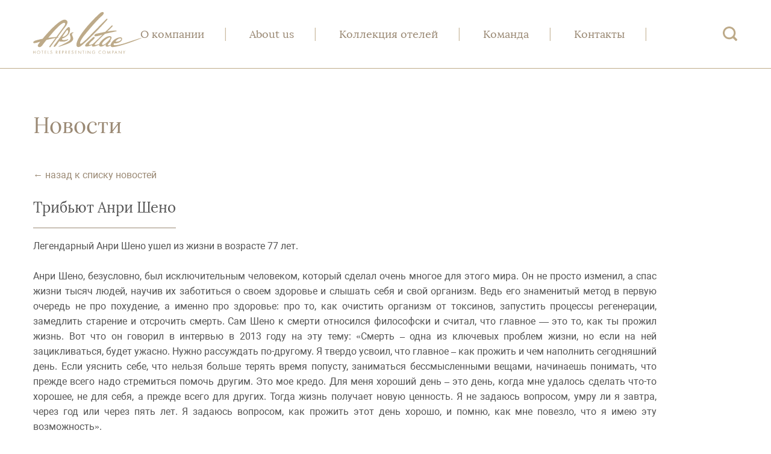

--- FILE ---
content_type: text/html; charset=UTF-8
request_url: https://ars-vitae.cy/news/tribyut-anri-sheno/
body_size: 5112
content:
<!DOCTYPE html>
<html lang="ru">
<head>
	<meta http-equiv="Content-Type" content="text/html; charset=UTF-8" />
<link href="/bitrix/cache/css/s1/main_ru/template_a4546e3f71bae4918a332ee41c412ff7/template_a4546e3f71bae4918a332ee41c412ff7_v1.css?1695025007176299" type="text/css"  data-template-style="true" rel="stylesheet" />
<script type="text/javascript"  src="/bitrix/cache/js/s1/main_ru/template_ff376d3ebeed3330e753dfe66a4c9e43/template_ff376d3ebeed3330e753dfe66a4c9e43_v1.js?1695025007217170"></script>
<script type="text/javascript">var _ba = _ba || []; _ba.push(["aid", "dab7abc90a0d8893c3e00689317e193f"]); _ba.push(["host", "ars-vitae.cy"]); (function() {var ba = document.createElement("script"); ba.type = "text/javascript"; ba.async = true;ba.src = (document.location.protocol == "https:" ? "https://" : "http://") + "bitrix.info/ba.js";var s = document.getElementsByTagName("script")[0];s.parentNode.insertBefore(ba, s);})();</script>


	<title>Трибьют Анри Шено</title>
	<meta charset="UTF-8">
<meta name="viewport" content="width=device-width, initial-scale=1">
<link rel="icon" type="image/png" href="/images/favicon.png" />
<link rel="apple-touch-icon" href="/images/favicon.png"/>
<!-- Global site tag (gtag.js) - Google Analytics -->
<script async src="https://www.googletagmanager.com/gtag/js?id=G-7V8QKPEQ87"></script>
<script>
  window.dataLayer = window.dataLayer || [];
  function gtag(){dataLayer.push(arguments);}
  gtag('js', new Date());

  gtag('config', 'G-7V8QKPEQ87');
</script>



        



</head>

<body>
	<div class="page">
		<div id="panel" style="position: absolute;left: 0;z-index: 1001;right: 0;"></div>
		<link rel="stylesheet" href="https://cdn.jsdelivr.net/gh/fancyapps/fancybox@3.5.7/dist/jquery.fancybox.min.css" />
<script src="https://cdn.jsdelivr.net/gh/fancyapps/fancybox@3.5.7/dist/jquery.fancybox.min.js"></script>
<!-- header -->
<header class="header pgs">
    <div class="container">
        <div class="head_top">
            <div class="mob_menu">
                <button class="nav-toggle" id="nav_toggle" type="button">
                    <span class="nav-toggle__item">Menu</span>
                </button>
            </div>
            <div class="mobile_menu">
                <div class="mob_inner">
                    <img src="/images/close.svg" class="close">
                                            <a href="/"><img src="/images/mheader/logo.svg" class="menu_img"></a>
                    
                    

        <a href="/about/" class="mob_navlinks"><span>О компании</span></a>
        <a href="/about_us/" class="mob_navlinks"><span>About us</span></a>
        <a href="/hotels/" class="mob_navlinks"><span>Коллекция отелей</span></a>
        <a href="/teams/" class="mob_navlinks"><span>Команда</span></a>
        <a href="#contacts" class="mob_navlinks"><span>Контакты</span></a>
                    <a href="/contacts/" class="mob_navlinks"><span>Контакты</span></a>
                    <a href="/novitates/" class="mob_navlinks"><span>Газета Novitates</span></a>
                    <!-- <a href="/docs/digest.pdf" class="mob_navlinks  fileDigest-js" target="_blank"><span>Ars Vitae Digest</span> </a> -->
<a href="/docs/digest.pdf" class="mob_navlinks " target="_blank"><span>Ars Vitae Digest</span> </a>
                    <div class="msocial_link">
                       <!-- <a href="https://www.facebook.com/ArsVitaeHRC" class="linkFacebook-js" target="_blank"><img src="/images/facebook1.svg" alt="#"></a>
                        <a href="https://www.instagram.com/ars_vitae_hotels/" class="linkInstagram-js" target="_blank"><img src="/images/instagram1.svg" alt="#"></a>  -->
                    </div>
			    </div> 
            </div>

            <div class="logo_bar">
                                                                    <a href="/"><img src="/images/mheader/logo_pgs.svg" class="logo_img"></a>
                            </div> <!-- logo bar-->

            <nav id="nav" class="navigation">
                
    <a href="/about/" class="nav_links">О компании</a>
    <a href="/about_us/" class="nav_links">About us</a>
    <a href="/hotels/" class="nav_links">Коллекция отелей</a>
    <a href="/teams/" class="nav_links">Команда</a>
    <a href="#contacts" class="nav_links">Контакты</a>
                <script>
                    $('nav a[href^="#"]').bind('click.smoothscroll', function (e) {
                    e.preventDefault();
                    var target = this.hash,
                        $target = $(target);
                    $('html, body').stop().animate({
                        'scrollTop': $target.offset().top
                    }, 1500, 'swing', function () {
                        window.location.hash = target;
                    });
                    });
                </script>
            </nav> 

            <form class="search search-js" action="/search/" method="GET">
                <button class="search_btn" type="submit"><img src="/images/mheader/search.svg"></button>
            </form> <!-- search-->
        </div> <!-- head top--> 
    </div><!-- container -->
</header>
<!-- /header --> 
<!-- collection -->
<div class="collection news_detail">
    <div class="container">
        <div class="inner">
            <div class="title">Новости</div>
                        <!--/tab -->
            <div class="js_tabs">

                
<div class="news_detail">
        <div class="text" style="margin-bottom: 30px;"><a href="javascript:void(history.back());">&larr; назад к списку новостей</a></div>
        <div class="news">
            <div class="newstitle"><span>Трибьют Анри Шено</span></div>
                            <div class="newssuptext"><p>
	 Легендарный Анри Шено ушел из жизни в возрасте 77 лет.
</p></div>
                                        <div class="newstext">
                    <p>
 <br>
</p>
<p>
	 Анри Шено, безусловно, был исключительным человеком, который сделал очень многое для этого мира. Он не просто изменил, а спас жизни тысяч людей, научив их заботиться о своем здоровье и слышать себя и свой организм. Ведь его знаменитый метод в первую очередь не про похудение, а именно про здоровье: про то, как очистить организм от токсинов, запустить процессы регенерации, замедлить старение и отсрочить смерть. Сам Шено к смерти относился философски и считал, что главное — это то, как ты прожил жизнь. Вот что он говорил в интервью в 2013 году на эту тему: «Смерть – одна из ключевых проблем жизни, но если на ней зацикливаться, будет ужасно. Нужно рассуждать по-другому. Я твердо усвоил, что главное – как прожить и чем наполнить сегодняшний день. Если уяснить себе, что нельзя больше терять время попусту, заниматься бессмысленными вещами, начинаешь понимать, что прежде всего надо стремиться помочь другим. Это мое кредо. Для меня хороший день – это день, когда мне удалось сделать что-то хорошее, не для себя, а прежде всего для других. Тогда жизнь получает новую ценность. Я не задаюсь вопросом, умру ли я завтра, через год или через пять лет. Я задаюсь вопросом, как прожить этот день хорошо, и помню, как мне повезло, что я имею эту возможность».
</p>
<p>
 <span>&nbsp;</span>
</p>
<p>
	 Анри Шено действительно главной целью своей жизни и работы ставил именно помощь людям. Он многому всех нас научил и помог изменить привычки даже самым упертым. Например, он убедил нас отказаться от кофе с молоком, и даже ярых мясоедов подвиг на то, чтобы сократить количество мяса в рационе — очень красноречиво объяснив, какой именно вред может от этого быть. Зато разрешил нам пить вино каждый день и по две порции эспрессо — в этом нет ничего плохого, даже наоборот.&nbsp;
</p>
<p>
 <span>&nbsp;</span>
</p>
<p>
	 Анри Шено был поборником правильного питания, но выступал против модных диет, объясняя, что многие из них буквально разрушают наше здоровье.
</p>
<p>
 <span>&nbsp;</span>
</p>
<p>
	 Анри Шено с нами больше нет. Но его дело живет, и знания передаются.&nbsp;
</p>
<p>
 <span>&nbsp;</span>
</p>
<p>
	 Предлагаем вам прочитать четыре&nbsp;ярчайших интервью Анри Шено для российской прессы. Уверены, вы найдете там для себя много интересного, получите ответы на давно волнующие вопросы и абсолютно точно захотите поближе познакомиться с его оздоровительным методом:
</p>
<p>
 <br>
</p>
<p>
</p>
<ul>
	<li>РБК Стиль. "Знаете, что находят в желудке при вскрытии? Непереваренный кофе с молоком!" <a href="https://style.rbc.ru/impressions/57163cf29a7947413601fe52">ЧИТАТЬ ЗДЕСЬ</a><br>
 </li>
	<li>Forbes. "Съедая четырехсотграммовый стейк, вы накапливаете в организме запасы трупного яда" <a href="https://www.forbes.ru/forbeslife/334619-sedaya-chetyrehsotgrammovyy-steyk-vy-nakaplivaete-v-organizme-zapasy-trupnogo-yada">ЧИТАТЬ ЗДЕСЬ</a></li>
	<li>Дождь. "Никуда не денешься от того факта, что внешность в современном обществе играет огромную роль" <a href="https://tvrain.ru/teleshow/interview/anri_sheno_nikuda_ne_deneshsja_ot_togo_fakta_chto_vneshnost_v_sovremennom_obschestve_igraet_ogromnuju_rol-340958/">ЧИТАТЬ ЗДЕСЬ</a>&nbsp;</li>
	<li>Сноб. "К нам везут не деньги, а здоровье" <a href="https://snob.ru/selected/entry/98076/">ЧИТАТЬ ЗДЕСЬ</a>&nbsp;</li>
</ul>
<p>
</p>
<p>
 <br>
</p>                </div>
            
                                        <div class="fotorama" data-thumbmargin="26" data-nav="thumbs" data-allowfullscreen="true" data-thumbwidth="150px" data-thumbheight="100px" data-navposition="top" data-fit="cover">
                                                                    <a href="/upload/iblock/d48/d48491358266824f425634e9fc3b4729.jpg" ><img src="/upload/resize_cache/iblock/d48/150_100_0/d48491358266824f425634e9fc3b4729.jpg">"></a>
                                    </div>
                                    
                                    
            
                        
                                    
                        
                                    
                        
                                    <div class="text" style="margin-top: 30px;margin-bottom:30px"><a href="javascript:void(history.back());">&larr; назад к списку новостей</a></div>
        </div>
    </div>
            </div>
        </div>
        <!-- /tab -->
    </div>
</div>
<!-- /collection -->



	

    <!-- contacts -->
<div class="contacts pgs" id="contacts">
    <div class="title">
        <div class="container">Контакты</div>
    </div>

    <div class="info">
        <div class="container">
            <div class="inner">
                <div class="col_1">
                    <div class="cl_1">
                        <div class="email"><a href="mailto:info@ars-vitae.cy">info@ars-vitae.cy</a></div>
                    </div>
                </div>
                <div class="col_2">

                    <div class="resp pg">
                        <form class="subscribe subscribe-js" action="/include/ajax/subscribe.php" method="POST">
                            <input class="subscribe_input" name="email" placeholder="email">
                            <button class="subscribe_button" type="submit">Получать новости</button>
                        </form>
                    </div>
                </div>
            </div>
        </div>
    </div>
</div>
<!-- /contacts -->


<!-- to top -->
<div class="collectionto_top">
    <img src="/images/shape_top.svg" class="top_img">
    <div class="top_title"><a href="#" class="to_top">Наверх</a></div>
</div>
<!-- to top -->


<!-- footer -->
<footer class="footer">
    <div class="container">
        <div class="inner">
            <div class="logo">
                                <a href="/"><img src="/images/footer/flogo.svg" alt="Ars Vitae"></a>
                            </div>

            <div class="fmenu">
                

    <a href="/about/" class="f_link">О компании</a>
    <a href="/about_us/" class="f_link">About us</a>
    <a href="/hotels/" class="f_link">Коллекция отелей</a>
    <a href="/teams/" class="f_link">Команда</a>
            </div>

            <div class="flinks">
                <div class="nav_link">
                    <a href="/docs/digest.pdf" class="" target="_blank">Ars Vitae Digest</a>
                    <a href="/novitates/">Газета Novitates</a>
                </div>

                <div class="soc_link">
                  <!--  <a href="https://www.facebook.com/ArsVitaeHRC" class="linkFacebook-js" target="_blank"><img
                            src="/images/footer/facebook.svg" alt="#"></a>
                    <a href="https://www.instagram.com/ars_vitae_hotels/" class="linkInstagram-js" target="_blank"><img
                            src="/images/footer/instagram.svg" alt="#"></a> -->
                </div>
            </div>
        </div>
    </div>

    <div class="copyr">
        <div class="container">
            <div class="mob_socials">
                <!-- <a href="https://www.facebook.com/ArsVitaeHRC" class="linkFacebook-js" target="_blank"><img
                        src="/images/footer/facebook.svg" alt="#"></a>
                <a href="https://www.instagram.com/ars_vitae_hotels/" class="linkInstagram-js" target="_blank"><img
                        src="/images/footer/instagram.svg" alt="#"></a> -->
            </div>

            <div>© arsvitae
                2026            </div>
        </div>
    </div>
</footer>
<!-- /footer -->


<script>
    document.querySelectorAll('.fileDigest-js').forEach(function (elem) { elem.setAttribute('href', '/upload/uf/762/7620808028cf6167f5553d50a91f41ca.pdf'); });
    document.querySelectorAll('.linkFacebook-js').forEach(function (elem) { elem.setAttribute('href', 'https://www.facebook.com/ArsVitaeHRC/?epa=SEARCH_BOX'); });
    document.querySelectorAll('.linkInstagram-js').forEach(function (elem) { elem.setAttribute('href', 'https://www.instagram.com/ars_vitae_hotels/'); });
    let timerSecond = 7;
</script>


<script type="text/javascript" src="/js/shema.js"></script>
<script type="text/javascript" src="/js/nav.js"></script>    </div><!-- /page -->
</body>
</html>

--- FILE ---
content_type: text/css
request_url: https://ars-vitae.cy/bitrix/cache/css/s1/main_ru/template_a4546e3f71bae4918a332ee41c412ff7/template_a4546e3f71bae4918a332ee41c412ff7_v1.css?1695025007176299
body_size: 21706
content:


/* Start:/js/lib/fotorama/fotorama.css?165633864315145*/
/*!
 * Fotorama 4.6.4 | http://fotorama.io/license/
 */
 .fotorama__arr:focus:after,.fotorama__fullscreen-icon:focus:after,.fotorama__html,.fotorama__img,.fotorama__nav__frame:focus .fotorama__dot:after,.fotorama__nav__frame:focus .fotorama__thumb:after,.fotorama__stage__frame,.fotorama__stage__shaft,.fotorama__video iframe{position:absolute;width:100%;height:100%;top:0;right:0;left:0;bottom:0}.fotorama--fullscreen,.fotorama__img{max-width:99999px!important;max-height:99999px!important;min-width:0!important;min-height:0!important;border-radius:0!important;box-shadow:none!important;padding:0!important}.fotorama__wrap .fotorama__grab{cursor:move;cursor:-webkit-grab;cursor:-o-grab;cursor:-ms-grab;cursor:grab}.fotorama__grabbing *{cursor:move;cursor:-webkit-grabbing;cursor:-o-grabbing;cursor:-ms-grabbing;cursor:grabbing}.fotorama__spinner{position:absolute!important;top:50%!important;left:50%!important}.fotorama__wrap--css3 .fotorama__arr,.fotorama__wrap--css3 .fotorama__fullscreen-icon,.fotorama__wrap--css3 .fotorama__nav__shaft,.fotorama__wrap--css3 .fotorama__stage__shaft,.fotorama__wrap--css3 .fotorama__thumb-border,.fotorama__wrap--css3 .fotorama__video-close,.fotorama__wrap--css3 .fotorama__video-play{-webkit-transform:translate3d(0,0,0);transform:translate3d(0,0,0)}.fotorama__caption,.fotorama__nav:after,.fotorama__nav:before,.fotorama__stage:after,.fotorama__stage:before,.fotorama__wrap--css3 .fotorama__html,.fotorama__wrap--css3 .fotorama__nav,.fotorama__wrap--css3 .fotorama__spinner,.fotorama__wrap--css3 .fotorama__stage,.fotorama__wrap--css3 .fotorama__stage .fotorama__img,.fotorama__wrap--css3 .fotorama__stage__frame{-webkit-transform:translateZ(0);transform:translateZ(0)}.fotorama__arr:focus,.fotorama__fullscreen-icon:focus,.fotorama__nav__frame{outline:0}.fotorama__arr:focus:after,.fotorama__fullscreen-icon:focus:after,.fotorama__nav__frame:focus .fotorama__dot:after,.fotorama__nav__frame:focus .fotorama__thumb:after{content:'';border-radius:inherit;background-color:rgba(0,175,234,.5)}.fotorama__wrap--video .fotorama__stage,.fotorama__wrap--video .fotorama__stage__frame--video,.fotorama__wrap--video .fotorama__stage__frame--video .fotorama__html,.fotorama__wrap--video .fotorama__stage__frame--video .fotorama__img,.fotorama__wrap--video .fotorama__stage__shaft{-webkit-transform:none!important;transform:none!important}.fotorama__wrap--css3 .fotorama__nav__shaft,.fotorama__wrap--css3 .fotorama__stage__shaft,.fotorama__wrap--css3 .fotorama__thumb-border{transition-property:-webkit-transform,width;transition-property:transform,width;transition-timing-function:cubic-bezier(0.1,0,.25,1);transition-duration:0ms}.fotorama__arr,.fotorama__fullscreen-icon,.fotorama__no-select,.fotorama__video-close,.fotorama__video-play,.fotorama__wrap{-webkit-user-select:none;-moz-user-select:none;-ms-user-select:none;user-select:none}.fotorama__select{-webkit-user-select:text;-moz-user-select:text;-ms-user-select:text;user-select:text}.fotorama__nav,.fotorama__nav__frame{margin:auto;padding:0}.fotorama__caption__wrap,.fotorama__nav__frame,.fotorama__nav__shaft{-moz-box-orient:vertical;display:inline-block;vertical-align:middle;*display:inline;*zoom:1}.fotorama__nav__frame,.fotorama__thumb-border{box-sizing:content-box}.fotorama__caption__wrap{box-sizing:border-box}.fotorama--hidden,.fotorama__load{position:absolute;left:-99999px;top:-99999px;z-index:-1}.fotorama__arr,.fotorama__fullscreen-icon,.fotorama__nav,.fotorama__nav__frame,.fotorama__nav__shaft,.fotorama__stage__frame,.fotorama__stage__shaft,.fotorama__video-close,.fotorama__video-play{-webkit-tap-highlight-color:transparent}.fotorama__arr,.fotorama__fullscreen-icon,.fotorama__video-close,.fotorama__video-play{background:url(/js/lib/fotorama/fotorama.png) no-repeat}@media (-webkit-min-device-pixel-ratio:1.5),(min-resolution:2dppx){.fotorama__arr,.fotorama__fullscreen-icon,.fotorama__video-close,.fotorama__video-play{background:url(/js/lib/fotorama/fotorama@2x.png) 0 0/96px 160px no-repeat}}.fotorama__thumb{background-color:#7f7f7f;background-color:rgba(127,127,127,.2)}@media print{.fotorama__arr,.fotorama__fullscreen-icon,.fotorama__thumb-border,.fotorama__video-close,.fotorama__video-play{background:none!important}}.fotorama{min-width:1px;overflow:hidden}.fotorama:not(.fotorama--unobtrusive)>*:not(:first-child){display:none}.fullscreen{width:100%!important;height:100%!important;max-width:100%!important;max-height:100%!important;margin:0!important;padding:0!important;overflow:hidden!important;background:#000}.fotorama--fullscreen{position:absolute!important;top:0!important;left:0!important;right:0!important;bottom:0!important;float:none!important;z-index:2147483647!important;background:#000;width:100%!important;height:100%!important;margin:0!important}.fotorama--fullscreen .fotorama__nav,.fotorama--fullscreen .fotorama__stage{background:#000}.fotorama__wrap{-webkit-text-size-adjust:100%;position:relative;direction:ltr;z-index:0}.fotorama__wrap--rtl .fotorama__stage__frame{direction:rtl}.fotorama__nav,.fotorama__stage{overflow:hidden;position:relative;max-width:100%}.fotorama__wrap--pan-y{-ms-touch-action:pan-y}.fotorama__wrap .fotorama__pointer{cursor:pointer}.fotorama__wrap--slide .fotorama__stage__frame{opacity:1!important}.fotorama__stage__frame{overflow:hidden}.fotorama__stage__frame.fotorama__active{z-index:8}.fotorama__wrap--fade .fotorama__stage__frame{display:none}.fotorama__wrap--fade .fotorama__fade-front,.fotorama__wrap--fade .fotorama__fade-rear,.fotorama__wrap--fade .fotorama__stage__frame.fotorama__active{display:block;left:0;top:0}.fotorama__wrap--fade .fotorama__fade-front{z-index:8}.fotorama__wrap--fade .fotorama__fade-rear{z-index:7}.fotorama__wrap--fade .fotorama__fade-rear.fotorama__active{z-index:9}.fotorama__wrap--fade .fotorama__stage .fotorama__shadow{display:none}.fotorama__img{-ms-filter:"alpha(Opacity=0)";filter:alpha(opacity=0);opacity:0;border:none!important}.fotorama__error .fotorama__img,.fotorama__loaded .fotorama__img{-ms-filter:"alpha(Opacity=100)";filter:alpha(opacity=100);opacity:1}.fotorama--fullscreen .fotorama__loaded--full .fotorama__img,.fotorama__img--full{display:none}.fotorama--fullscreen .fotorama__loaded--full .fotorama__img--full{display:block}.fotorama__wrap--only-active .fotorama__nav,.fotorama__wrap--only-active .fotorama__stage{max-width:99999px!important}.fotorama__wrap--only-active .fotorama__stage__frame{visibility:hidden}.fotorama__wrap--only-active .fotorama__stage__frame.fotorama__active{visibility:visible}.fotorama__nav{font-size:0;line-height:0;text-align:center;display:none;white-space:nowrap;z-index:5}.fotorama__nav__shaft{position:relative;left:0;top:0;text-align:left}.fotorama__nav__frame{position:relative;cursor:pointer}.fotorama__nav--dots{display:block}.fotorama__nav--dots .fotorama__nav__frame{width:18px;height:30px}.fotorama__nav--dots .fotorama__nav__frame--thumb,.fotorama__nav--dots .fotorama__thumb-border{display:none}.fotorama__nav--thumbs{display:block}.fotorama__nav--thumbs .fotorama__nav__frame{padding-left:0!important}.fotorama__nav--thumbs .fotorama__nav__frame:last-child{padding-right:0!important}.fotorama__nav--thumbs .fotorama__nav__frame--dot{display:none}.fotorama__dot{display:block;width:4px;height:4px;position:relative;top:12px;left:6px;border-radius:6px;border:1px solid #7f7f7f}.fotorama__nav__frame:focus .fotorama__dot:after{padding:1px;top:-1px;left:-1px}.fotorama__nav__frame.fotorama__active .fotorama__dot{width:0;height:0;border-width:3px}.fotorama__nav__frame.fotorama__active .fotorama__dot:after{padding:3px;top:-3px;left:-3px}.fotorama__thumb{overflow:hidden;position:relative;width:100%;height:100%}.fotorama__nav__frame:focus .fotorama__thumb{z-index:2}.fotorama__thumb-border{position:absolute;z-index:9;top:0;left:0;border-style:solid;border-color:#00afea;background-image:linear-gradient(to bottom right,rgba(255,255,255,.25),rgba(64,64,64,.1))}.fotorama__caption{position:absolute;z-index:12;bottom:0;left:0;right:0;font-family:'Helvetica Neue',Arial,sans-serif;font-size:14px;line-height:1.5;color:#000}.fotorama__caption a{text-decoration:none;color:#000;border-bottom:1px solid;border-color:rgba(0,0,0,.5)}.fotorama__caption a:hover{color:#333;border-color:rgba(51,51,51,.5)}.fotorama__wrap--rtl .fotorama__caption{left:auto;right:0}.fotorama__wrap--no-captions .fotorama__caption,.fotorama__wrap--video .fotorama__caption{display:none}.fotorama__caption__wrap{background-color:#fff;background-color:rgba(255,255,255,.9);padding:5px 10px}@-webkit-keyframes spinner{0%{-webkit-transform:rotate(0);transform:rotate(0)}100%{-webkit-transform:rotate(360deg);transform:rotate(360deg)}}@keyframes spinner{0%{-webkit-transform:rotate(0);transform:rotate(0)}100%{-webkit-transform:rotate(360deg);transform:rotate(360deg)}}.fotorama__wrap--css3 .fotorama__spinner{-webkit-animation:spinner 24s infinite linear;animation:spinner 24s infinite linear}.fotorama__wrap--css3 .fotorama__html,.fotorama__wrap--css3 .fotorama__stage .fotorama__img{transition-property:opacity;transition-timing-function:linear;transition-duration:.3s}.fotorama__wrap--video .fotorama__stage__frame--video .fotorama__html,.fotorama__wrap--video .fotorama__stage__frame--video .fotorama__img{-ms-filter:"alpha(Opacity=0)";filter:alpha(opacity=0);opacity:0}.fotorama__select{cursor:auto}.fotorama__video{top:32px;right:0;bottom:0;left:0;position:absolute;z-index:10}@-moz-document url-prefix(){.fotorama__active{box-shadow:0 0 0 transparent}}.fotorama__arr,.fotorama__fullscreen-icon,.fotorama__video-close,.fotorama__video-play{position:absolute;z-index:11;cursor:pointer}.fotorama__arr{position:absolute;width:32px;height:32px;top:50%;margin-top:-16px}.fotorama__arr--prev{left:2px;background-position:0 0}.fotorama__arr--next{right:2px;background-position:-32px 0}.fotorama__arr--disabled{pointer-events:none;cursor:default;*display:none;opacity:.1}.fotorama__fullscreen-icon{width:32px;height:32px;top:2px;right:2px;background-position:0 -32px;z-index:20}.fotorama__arr:focus,.fotorama__fullscreen-icon:focus{border-radius:50%}.fotorama--fullscreen .fotorama__fullscreen-icon{background-position:-32px -32px}.fotorama__video-play{width:96px;height:96px;left:50%;top:50%;margin-left:-48px;margin-top:-48px;background-position:0 -64px;opacity:0}.fotorama__wrap--css2 .fotorama__video-play,.fotorama__wrap--video .fotorama__stage .fotorama__video-play{display:none}.fotorama__error .fotorama__video-play,.fotorama__loaded .fotorama__video-play,.fotorama__nav__frame .fotorama__video-play{opacity:1;display:block}.fotorama__nav__frame .fotorama__video-play{width:32px;height:32px;margin-left:-16px;margin-top:-16px;background-position:-64px -32px}.fotorama__video-close{width:32px;height:32px;top:0;right:0;background-position:-64px 0;z-index:20;opacity:0}.fotorama__wrap--css2 .fotorama__video-close{display:none}.fotorama__wrap--css3 .fotorama__video-close{-webkit-transform:translate3d(32px,-32px,0);transform:translate3d(32px,-32px,0)}.fotorama__wrap--video .fotorama__video-close{display:block;opacity:1}.fotorama__wrap--css3.fotorama__wrap--video .fotorama__video-close{-webkit-transform:translate3d(0,0,0);transform:translate3d(0,0,0)}.fotorama__wrap--no-controls.fotorama__wrap--toggle-arrows .fotorama__arr,.fotorama__wrap--no-controls.fotorama__wrap--toggle-arrows .fotorama__fullscreen-icon{opacity:0}.fotorama__wrap--no-controls.fotorama__wrap--toggle-arrows .fotorama__arr:focus,.fotorama__wrap--no-controls.fotorama__wrap--toggle-arrows .fotorama__fullscreen-icon:focus{opacity:1}.fotorama__wrap--video .fotorama__arr,.fotorama__wrap--video .fotorama__fullscreen-icon{opacity:0!important}.fotorama__wrap--css2.fotorama__wrap--no-controls.fotorama__wrap--toggle-arrows .fotorama__arr,.fotorama__wrap--css2.fotorama__wrap--no-controls.fotorama__wrap--toggle-arrows .fotorama__fullscreen-icon{display:none}.fotorama__wrap--css2.fotorama__wrap--no-controls.fotorama__wrap--toggle-arrows .fotorama__arr:focus,.fotorama__wrap--css2.fotorama__wrap--no-controls.fotorama__wrap--toggle-arrows .fotorama__fullscreen-icon:focus{display:block}.fotorama__wrap--css2.fotorama__wrap--video .fotorama__arr,.fotorama__wrap--css2.fotorama__wrap--video .fotorama__fullscreen-icon{display:none!important}.fotorama__wrap--css3.fotorama__wrap--no-controls.fotorama__wrap--slide.fotorama__wrap--toggle-arrows .fotorama__fullscreen-icon:not(:focus){-webkit-transform:translate3d(32px,-32px,0);transform:translate3d(32px,-32px,0)}.fotorama__wrap--css3.fotorama__wrap--no-controls.fotorama__wrap--slide.fotorama__wrap--toggle-arrows .fotorama__arr--prev:not(:focus){-webkit-transform:translate3d(-48px,0,0);transform:translate3d(-48px,0,0)}.fotorama__wrap--css3.fotorama__wrap--no-controls.fotorama__wrap--slide.fotorama__wrap--toggle-arrows .fotorama__arr--next:not(:focus){-webkit-transform:translate3d(48px,0,0);transform:translate3d(48px,0,0)}.fotorama__wrap--css3.fotorama__wrap--video .fotorama__fullscreen-icon{-webkit-transform:translate3d(32px,-32px,0)!important;transform:translate3d(32px,-32px,0)!important}.fotorama__wrap--css3.fotorama__wrap--video .fotorama__arr--prev{-webkit-transform:translate3d(-48px,0,0)!important;transform:translate3d(-48px,0,0)!important}.fotorama__wrap--css3.fotorama__wrap--video .fotorama__arr--next{-webkit-transform:translate3d(48px,0,0)!important;transform:translate3d(48px,0,0)!important}.fotorama__wrap--css3 .fotorama__arr:not(:focus),.fotorama__wrap--css3 .fotorama__fullscreen-icon:not(:focus),.fotorama__wrap--css3 .fotorama__video-close:not(:focus),.fotorama__wrap--css3 .fotorama__video-play:not(:focus){transition-property:-webkit-transform,opacity;transition-property:transform,opacity;transition-duration:.3s}.fotorama__nav:after,.fotorama__nav:before,.fotorama__stage:after,.fotorama__stage:before{content:"";display:block;position:absolute;text-decoration:none;top:0;bottom:0;width:10px;height:auto;z-index:10;pointer-events:none;background-repeat:no-repeat;background-size:1px 100%,5px 100%}.fotorama__nav:before,.fotorama__stage:before{background-image:linear-gradient(transparent,rgba(0,0,0,.2) 25%,rgba(0,0,0,.3) 75%,transparent),radial-gradient(farthest-side at 0 50%,rgba(0,0,0,.4),transparent);background-position:0 0,0 0;left:-10px}.fotorama__nav.fotorama__shadows--left:before,.fotorama__stage.fotorama__shadows--left:before{left:0}.fotorama__nav:after,.fotorama__stage:after{background-image:linear-gradient(transparent,rgba(0,0,0,.2) 25%,rgba(0,0,0,.3) 75%,transparent),radial-gradient(farthest-side at 100% 50%,rgba(0,0,0,.4),transparent);background-position:100% 0,100% 0;right:-10px}.fotorama__nav.fotorama__shadows--right:after,.fotorama__stage.fotorama__shadows--right:after{right:0}.fotorama--fullscreen .fotorama__nav:after,.fotorama--fullscreen .fotorama__nav:before,.fotorama--fullscreen .fotorama__stage:after,.fotorama--fullscreen .fotorama__stage:before,.fotorama__wrap--fade .fotorama__stage:after,.fotorama__wrap--fade .fotorama__stage:before,.fotorama__wrap--no-shadows .fotorama__nav:after,.fotorama__wrap--no-shadows .fotorama__nav:before,.fotorama__wrap--no-shadows .fotorama__stage:after,.fotorama__wrap--no-shadows .fotorama__stage:before{display:none}
/* End */


/* Start:/js/lib/bxslider/jquery.bxslider.css?16563386434453*/
/** VARIABLES
===================================*/
/** RESET AND LAYOUT
===================================*/
.bx-wrapper {
    position: relative;
    margin-bottom: 60px;
    padding: 0;
    *zoom: 1;
    -ms-touch-action: pan-y;
    touch-action: pan-y;
  }
  .bx-wrapper img {
    max-width: 100%;
    display: block;
  }
  .bxslider {
    margin: 0;
    padding: 0;
  }
  ul.bxslider {
    list-style: none;
  }
  .bx-viewport {
    /*fix other elements on the page moving (on Chrome)*/
    -webkit-transform: translatez(0);
  }
  /** THEME
  ===================================*/
  .bx-wrapper {
    -moz-box-shadow: 0 0 5px #ccc;
    -webkit-box-shadow: 0 0 5px #ccc;
    box-shadow: 0 0 5px #ccc;
    border: 5px solid #fff;
    background: #fff;
  }
  .bx-wrapper .bx-pager,
  .bx-wrapper .bx-controls-auto {
    position: absolute;
    bottom: -30px;
    width: 100%;
  }
  /* LOADER */
  .bx-wrapper .bx-loading {
    min-height: 50px;
    background: url('/js/lib/bxslider/images/bx_loader.gif') center center no-repeat #ffffff;
    height: 100%;
    width: 100%;
    position: absolute;
    top: 0;
    left: 0;
    z-index: 2000;
  }
  /* PAGER */
  .bx-wrapper .bx-pager {
    text-align: center;
    font-size: .85em;
    font-family: Arial;
    font-weight: bold;
    color: #666;
    padding-top: 20px;
  }
  .bx-wrapper .bx-pager.bx-default-pager a {
    background: #666;
    text-indent: -9999px;
    display: block;
    width: 10px;
    height: 10px;
    margin: 0 5px;
    outline: 0;
    -moz-border-radius: 5px;
    -webkit-border-radius: 5px;
    border-radius: 5px;
  }
  .bx-wrapper .bx-pager.bx-default-pager a:hover,
  .bx-wrapper .bx-pager.bx-default-pager a.active,
  .bx-wrapper .bx-pager.bx-default-pager a:focus {
    background: #000;
  }
  .bx-wrapper .bx-pager-item,
  .bx-wrapper .bx-controls-auto .bx-controls-auto-item {
    display: inline-block;
    vertical-align: bottom;
    *zoom: 1;
    *display: inline;
  }
  .bx-wrapper .bx-pager-item {
    font-size: 0;
    line-height: 0;
  }
  /* DIRECTION CONTROLS (NEXT / PREV) */
  .bx-wrapper .bx-prev {
    left: 10px;
    background: url('/js/lib/bxslider/images/controls.png') no-repeat 0 -32px;
  }
  .bx-wrapper .bx-prev:hover,
  .bx-wrapper .bx-prev:focus {
    background-position: 0 0;
  }
  .bx-wrapper .bx-next {
    right: 10px;
    background: url('/js/lib/bxslider/images/controls.png') no-repeat -43px -32px;
  }
  .bx-wrapper .bx-next:hover,
  .bx-wrapper .bx-next:focus {
    background-position: -43px 0;
  }
  .bx-wrapper .bx-controls-direction a {
    position: absolute;
    top: 50%;
    margin-top: -16px;
    outline: 0;
    width: 32px;
    height: 32px;
    text-indent: -9999px;
    z-index: 9999;
  }
  .bx-wrapper .bx-controls-direction a.disabled {
    display: none;
  }
  /* AUTO CONTROLS (START / STOP) */
  .bx-wrapper .bx-controls-auto {
    text-align: center;
  }
  .bx-wrapper .bx-controls-auto .bx-start {
    display: block;
    text-indent: -9999px;
    width: 10px;
    height: 11px;
    outline: 0;
    background: url('/js/lib/bxslider/images/controls.png') -86px -11px no-repeat;
    margin: 0 3px;
  }
  .bx-wrapper .bx-controls-auto .bx-start:hover,
  .bx-wrapper .bx-controls-auto .bx-start.active,
  .bx-wrapper .bx-controls-auto .bx-start:focus {
    background-position: -86px 0;
  }
  .bx-wrapper .bx-controls-auto .bx-stop {
    display: block;
    text-indent: -9999px;
    width: 9px;
    height: 11px;
    outline: 0;
    background: url('/js/lib/bxslider/images/controls.png') -86px -44px no-repeat;
    margin: 0 3px;
  }
  .bx-wrapper .bx-controls-auto .bx-stop:hover,
  .bx-wrapper .bx-controls-auto .bx-stop.active,
  .bx-wrapper .bx-controls-auto .bx-stop:focus {
    background-position: -86px -33px;
  }
  /* PAGER WITH AUTO-CONTROLS HYBRID LAYOUT */
  .bx-wrapper .bx-controls.bx-has-controls-auto.bx-has-pager .bx-pager {
    text-align: left;
    width: 80%;
  }
  .bx-wrapper .bx-controls.bx-has-controls-auto.bx-has-pager .bx-controls-auto {
    right: 0;
    width: 35px;
  }
  /* IMAGE CAPTIONS */
  .bx-wrapper .bx-caption {
    position: absolute;
    bottom: 0;
    left: 0;
    background: #666;
    background: rgba(80, 80, 80, 0.75);
    width: 100%;
  }
  .bx-wrapper .bx-caption span {
    color: #fff;
    font-family: Arial;
    display: block;
    font-size: .85em;
    padding: 10px;
  }
/* End */


/* Start:/fonts/fonts.css?16563386439041*/
@font-face {
    font-family: 'Lora';
    src: local('Lora'), local('Lora-Regular'), url('/fonts/Lora.woff2') format('woff2'), url('/fonts/Lora.woff') format('woff'), url('/fonts/Lora.ttf') format('truetype');
    font-weight: 400;
    font-style: normal;
}
@font-face {
    font-family: 'Lora';
    src: local('Lora Italic'), local('Lora-Italic'), url('/fonts/Loraitalic.woff2') format('woff2'), url('/fonts/Loraitalic.woff') format('woff'), url('/fonts/Loraitalic.ttf') format('truetype');
    font-weight: 400;
    font-style: italic;
}
@font-face {
    font-family: 'Lora';
    src: local('Lora Bold Italic'), local('Lora-BoldItalic'), url('/fonts/Lorabolditalic.woff2') format('woff2'), url('/fonts/Lorabolditalic.woff') format('woff'), url('/fonts/Lorabolditalic.ttf') format('truetype');
    font-weight: 700;
    font-style: italic;
}
@font-face {
    font-family: 'Lora';
    src: local('Lora Bold'), local('Lora-Bold'), url('/fonts/Lorabold.woff2') format('woff2'), url('/fonts/Lorabold.woff') format('woff'), url('/fonts/Lorabold.ttf') format('truetype');
    font-weight: 700;
    font-style: normal;
}

@font-face {
    font-family: 'Roboto';
    src: local('Roboto Thin'), local('Roboto-Thin'), url('/fonts/Robotothin.woff2') format('woff2'), url('/fonts/Robotothin.woff') format('woff'), url('/fonts/Robotothin.ttf') format('truetype');
    font-weight: 100;
    font-style: normal;
}
@font-face {
    font-family: 'Roboto';
    src: local('Roboto Thin Italic'), local('Roboto-ThinItalic'), url('/fonts/Robotothinitalic.woff2') format('woff2'), url('/fonts/Robotothinitalic.woff') format('woff'), url('/fonts/Robotothinitalic.ttf') format('truetype');
    font-weight: 100;
    font-style: italic;
}
@font-face {
    font-family: 'Roboto';
    src: local('Roboto Light'), local('Roboto-Light'), url('/fonts/Robotolight.woff2') format('woff2'), url('/fonts/Robotolight.woff') format('woff'), url('/fonts/Robotolight.ttf') format('truetype');
    font-weight: 300;
    font-style: normal;
}
@font-face {
    font-family: 'Roboto';
    src: local('Roboto Light Italic'), local('Roboto-LightItalic'), url('/fonts/Robotolightitalic.woff2') format('woff2'), url('/fonts/Robotolightitalic.woff') format('woff'), url('/fonts/Robotolightitalic.ttf') format('truetype');
    font-weight: 300;
    font-style: italic;
}
@font-face {
    font-family: 'Roboto';
    src: local('Roboto'), local('Roboto-Regular'), url('/fonts/Roboto.woff2') format('woff2'), url('/fonts/Roboto.woff') format('woff'), url('/fonts/Roboto.ttf') format('truetype');
    font-weight: 400;
    font-style: normal;
}
@font-face {
    font-family: 'Roboto';
    src: local('Roboto Italic'), local('Roboto-Italic'), url('/fonts/Robotoitalic.woff2') format('woff2'), url('/fonts/Robotoitalic.woff') format('woff'), url('/fonts/Robotoitalic.ttf') format('truetype');
    font-weight: 400;
    font-style: italic;
}
@font-face {
    font-family: 'Roboto';
    src: local('Roboto Medium'), local('Roboto-Medium'), url('/fonts/Robotomedium.woff2') format('woff2'), url('/fonts/Robotomedium.woff') format('woff'), url('/fonts/Robotomedium.ttf') format('truetype');
    font-weight: 500;
    font-style: normal;
}
@font-face {
    font-family: 'Roboto';
    src: local('Roboto Medium Italic'), local('Roboto-MediumItalic'), url('/fonts/Robotomediumitalic.woff2') format('woff2'), url('/fonts/Robotomediumitalic.woff') format('woff'), url('/fonts/Robotomediumitalic.ttf') format('truetype');
    font-weight: 500;
    font-style: italic;
}
@font-face {
    font-family: 'Roboto';
    src: local('Roboto Bold'), local('Roboto-Bold'), url('/fonts/Robotobold.woff2') format('woff2'), url('/fonts/Robotobold.woff') format('woff'), url('/fonts/Robotobold.ttf') format('truetype');
    font-weight: 700;
    font-style: normal;
}
@font-face {
    font-family: 'Roboto';
    src: local('Roboto Bold Italic'), local('Roboto-BoldItalic'), url('/fonts/Robotobolditalic.woff2') format('woff2'), url('/fonts/Robotobolditalic.woff') format('woff'), url('/fonts/Robotobolditalic.ttf') format('truetype');
    font-weight: 700;
    font-style: italic;
}
@font-face {
    font-family: 'Roboto';
    src: local('Roboto Black'), local('Roboto-Black'), url('/fonts/Robotoblack.woff2') format('woff2'), url('/fonts/Robotoblack.woff') format('woff'), url('/fonts/Robotoblack.ttf') format('truetype');
    font-weight: 900;
    font-style: normal;
}
@font-face {
    font-family: 'Roboto';
    src: local('Roboto Black Italic'), local('Roboto-BlackItalic'), url('/fonts/Robotoblackitalic.woff2') format('woff2'), url('/fonts/Robotoblackitalic.woff') format('woff'), url('/fonts/Robotoblackitalic.ttf') format('truetype');
    font-weight: 900;
    font-style: italic;
}

@font-face {
    font-family: 'Playfair Display';
    src: local('Playfair Display Regular'), local('PlayfairDisplay-Regular'), url('/fonts/Playfairdisplayregular.woff2') format('woff2'), url('/fonts/Playfairdisplayregular.woff') format('woff'), url('/fonts/Playfairdisplayregular.ttf') format('truetype');
    font-weight: 400;
    font-style: normal;
}
@font-face {
    font-family: 'Playfair Display';
    src: local('Playfair Display SemiBold'), local('PlayfairDisplay-SemiBold'), url('/fonts/Playfairdisplaysemibold.woff2') format('woff2'), url('/fonts/Playfairdisplaysemibold.woff') format('woff'), url('/fonts/Playfairdisplaysemibold.ttf') format('truetype');
    font-weight: 600;
    font-style: normal;
}
@font-face {
    font-family: 'Playfair Display';
    src: local('Playfair Display Italic'), local('PlayfairDisplay-Italic'), url('/fonts/Playfairdisplayitalic.woff2') format('woff2'), url('/fonts/Playfairdisplayitalic.woff') format('woff'), url('/fonts/Playfairdisplayitalic.ttf') format('truetype');
    font-weight: 400;
    font-style: italic;
}
@font-face {
    font-family: 'Playfair Display';
    src: local('Playfair Display Medium Italic'), local('PlayfairDisplay-MediumItalic'), url('/fonts/Playfairdisplaymediumitalic.woff2') format('woff2'), url('/fonts/Playfairdisplaymediumitalic.woff') format('woff'), url('/fonts/Playfairdisplaymediumitalic.ttf') format('truetype');
    font-weight: 500;
    font-style: italic;
}
@font-face {
    font-family: 'Playfair Display';
    src: local('Playfair Display ExtraBold Italic'), local('PlayfairDisplay-ExtraBoldItalic'), url('/fonts/Playfairdisplayextrabolditalic.woff2') format('woff2'), url('/fonts/Playfairdisplayextrabolditalic.woff') format('woff'), url('/fonts/Playfairdisplayextrabolditalic.ttf') format('truetype');
    font-weight: 800;
    font-style: italic;
}
@font-face {
    font-family: 'Playfair Display';
    src: local('Playfair Display ExtraBold'), local('PlayfairDisplay-ExtraBold'), url('/fonts/Playfairdisplayextrabold.woff2') format('woff2'), url('/fonts/Playfairdisplayextrabold.woff') format('woff'), url('/fonts/Playfairdisplayextrabold.ttf') format('truetype');
    font-weight: 800;
    font-style: normal;
}
@font-face {
    font-family: 'Playfair Display';
    src: local('Playfair Display Black'), local('PlayfairDisplay-Black'), url('/fonts/Playfairdisplayblack.woff2') format('woff2'), url('/fonts/Playfairdisplayblack.woff') format('woff'), url('/fonts/Playfairdisplayblack.ttf') format('truetype');
    font-weight: 900;
    font-style: normal;
}
@font-face {
    font-family: 'Playfair Display';
    src: local('Playfair Display Medium'), local('PlayfairDisplay-Medium'), url('/fonts/Playfairdisplaymedium.woff2') format('woff2'), url('/fonts/Playfairdisplaymedium.woff') format('woff'), url('/fonts/Playfairdisplaymedium.ttf') format('truetype');
    font-weight: 500;
    font-style: normal;
}
@font-face {
    font-family: 'Playfair Display';
    src: local('Playfair Display Bold Italic'), local('PlayfairDisplay-BoldItalic'), url('/fonts/Playfairdisplaybolditalic.woff2') format('woff2'), url('/fonts/Playfairdisplaybolditalic.woff') format('woff'), url('/fonts/Playfairdisplaybolditalic.ttf') format('truetype');
    font-weight: 700;
    font-style: italic;
}
@font-face {
    font-family: 'Playfair Display';
    src: local('Playfair Display SemiBold Italic'), local('PlayfairDisplay-SemiBoldItalic'), url('/fonts/Playfairdisplaysemibolditalic.woff2') format('woff2'), url('/fonts/Playfairdisplaysemibolditalic.woff') format('woff'), url('/fonts/Playfairdisplaysemibolditalic.ttf') format('truetype');
    font-weight: 600;
    font-style: italic;
}
@font-face {
    font-family: 'Playfair Display';
    src: local('Playfair Display Bold'), local('PlayfairDisplay-Bold'), url('/fonts/Playfairdisplaybold.woff2') format('woff2'), url('/fonts/Playfairdisplaybold.woff') format('woff'), url('/fonts/Playfairdisplaybold.ttf') format('truetype');
    font-weight: 700;
    font-style: normal;
}
@font-face {
    font-family: 'Playfair Display';
    src: local('Playfair Display Black Italic'), local('PlayfairDisplay-BlackItalic'), url('/fonts/Playfairdisplayblackitalic.woff2') format('woff2'), url('/fonts/Playfairdisplayblackitalic.woff') format('woff'), url('/fonts/Playfairdisplayblackitalic.ttf') format('truetype');
    font-weight: 900;
    font-style: italic;
}

@font-face {
    font-family: 'Fira Mono';
    src: local('Fira Mono'), local('FiraMono'), url('/fonts/firamono.woff2') format('woff2'), url('/fonts/firamono.woff') format('woff'), url('/fonts/firamono.ttf') format('truetype');
    font-weight: 400;
    font-style: normal;
}
@font-face {
    font-family: 'Fira Mono';
    src: local('Fira Mono Bold'), local('FiraMono-Bold'), url('/fonts/firamonobold.woff2') format('woff2'), url('/fonts/firamonobold.woff') format('woff'), url('/fonts/firamonobold.ttf') format('truetype');
    font-weight: 700;
    font-style: normal;
}

/* End */


/* Start:/css/style.css?1656338703127547*/
/* @import "/css/../fonts/fonts.css"; */
body {
  margin: 0;
  font-family: "Lora";
  font-size: 16px;
  line-height: 1;
  overflow-x: hidden;
  color: #000;
}
.page {
  overflow-x: hidden;
}

.collectionto_top {
  visibility: hidden;
  opacity: 0;
  position: fixed;
  top: auto;
  height: fit-content;
  right: 100px;
  bottom: 140px;
  padding: 0 !important;
  background: transparent !important;
  transition: all 0.3s ease-in-out;
}
.collectionto_top.active {
  visibility: visible;
  opacity: 1;
}
.collectionto_top img {
  display: flex;
  margin-bottom: 10px;
  margin-left: auto;
  margin-right: auto;
}
@media (max-width: 1024px) {
  .collectionto_top {
    margin-bottom: 40px;
    margin-top: 40px;
    bottom: auto;
    visibility: visible;
    opacity: 1;
  }
  .collectionto_top {
    position: relative;
    right: auto;
    display: block;
    padding: 0 !important;
    background: transparent !important;
    transform: none;
    margin-bottom: 50px;
  }
  .collectionto_top img {
    display: flex;
    margin-bottom: 5px;
    margin-left: auto;
    margin-right: auto;
  }
  .collectionto_top .top_title {
    text-align: center;
  }
}
*,
*:before,
*:after {
  margin: 0;
  padding: 0;
  box-sizing: border-box;
}
h1,
h2,
h3,
h5,
h6,
p {
  margin: 0;
}

h4 {
  font-family: "Lora";
  font-style: normal;
  font-weight: 400;
  font-size: 24px;
  line-height: 32px;
  color: #535353;
  position: relative;
  padding-bottom: 20px;
  border-bottom: 1px solid #9a8974;
}

input {
  outline: none;
  border-radius: 0;
  box-shadow: none;
  -webkit-appearance: none;
}
button {
  box-shadow: none;
  background: transparent;
  cursor: pointer;
  border-radius: 0;
  outline: none;
  border: 0;
  -webkit-appearance: none;
}
a:hover {
  text-decoration: none !important;
}
p {
  text-align: justify;
}

.after_tab .col_2 p {
  text-align: left;
}

a {
  font-family: "Roboto";
  color: #9a8974;
  text-decoration: none;
}

.js_tabs .tabcol_2 .tab_content1 .tab_title.mob h2 {
  display: none;
  /*border-bottom: 1px solid #9A8974;*/
  padding-bottom: 40px;

  padding-top: 40px;
}

/* Container */
.container {
  width: 100%;
  max-width: 1600px;
  padding: 0 135px;
  margin-left: auto;
  margin-right: auto;
}

/*fotorama*/
.fotorama {
  padding-bottom: 50px;
}

.fotorama__nav__shaft {
  /*display: flex;
	 justify-content: space-between;*/
}

.fotorama__nav {
  margin-bottom: 35px;
}

.fotorama__thumb-border {
  border-color: #9a8974;
}

/*swiper slider*/
.swiper-button-next.swiper-button-white,
.swiper-button-prev.swiper-button-white {
  outline: 0;
}

.swiper-button-next,
.swiper-button-prev {
  top: 6%;
}

.swiper-button-next {
  right: -30px;
}

.swiper-button-prev {
  left: -30px;
}

.swiper-container {
  width: 100%;
  height: 300px;
  margin-left: auto;
  margin-right: auto;
}
.swiper-slide {
  background-size: cover;
  background-position: center;
}
.gallery-top {
  height: 80%;
  width: 100%;
}
.gallery-thumbs {
  height: 20%;
  box-sizing: border-box;
  padding: 10px 0;
  margin-bottom: 22px;
}
.gallery-thumbs .swiper-slide {
  width: 11%;
  height: 100%;
  /*opacity: 0.4;*/
}
.gallery-thumbs .swiper-slide-thumb-active {
  opacity: 1;

  /* height: 80px;*/
}

.gallery-thumbs .swiper-slide-thumb-active img {
  border: 6px solid #9a8974;
}

.swiper-slide .sl_img {
  width: 100%;
  height: auto;
  max-height: 650px;
}

.swiper-slide .thumb_img {
  width: 100%;
  height: 100%;
  max-height: 80px;
}

.swiper-button-next:after {
  content: url(/css/../images/mheader/arrnext.png);
}

.swiper-button-prev:after {
  content: url(/css/../images/mheader/arrprev.png);
}
/*swiper slider*/

/*header*/
.header {
  position: fixed;
  top: 0;
  left: 0;
  width: 100vw;
  z-index: 5;
  border-bottom: 1px solid #bdaa89;
  height: 114px;
  display: flex;
  align-items: center;
  transition: all 0.3s ease-in-out;
}
.header.scrolled {
  background: white;
}
.header .container {
  padding: 0 55px;
  max-width: 1600px;
  margin-left: auto;
  margin-right: auto;
}
.header .head_top {
  display: flex;
  flex-wrap: wrap;
}
.header .head_top .logo_bar {
  z-index: 11;
  width: 180px;
}
.header .head_top .logo_bar .logo_img {
  width: 100%;
  height: auto;
}

.header .head_top .navigation {
  width: fit-content;
  position: absolute;
  left: 53%;
  transform: translateX(-53%);
  align-self: center;
}
.header .head_top .navigation .nav_links {
  padding: 0 35px;
  font-family: "Lora";
  font-style: normal;
  font-weight: normal;
  font-size: 18px;
  text-decoration: none;
  color: #fff;
  border-right: 1px solid #bdaa89;
  transition: all 0.3s ease-in-out;
}
.header.scrolled .head_top .navigation .nav_links {
  color: #bdaa89;
}
.header .head_top .navigation .nav_links:first-child {
  padding-left: 0;
}
.header .head_top .navigation .nav_links:last-child {
  padding-right: 0;
  border-right: 0;
}
.header .head_top .search {
  align-self: center;
  display: flex;
  margin-left: auto;
}
.header .head_top .search .search_btn {
  align-self: center;
  width: 25px;
  height: 25px;
}
.header .head_top .search .search_btn img {
  width: 100%;
  height: 100%;
}
.header .head_top .search .subscribe_input {
  width: 230px;
  z-index: 12;
  margin-right: 20px;
  border-right: 1px solid #bdaa89;
}
.ui-autocomplete {
  font-family: Roboto;
  font-style: normal;
  font-weight: normal;
  font-size: 18px;
  list-style: none;
  background: white;
  padding-left: 16px;
  padding-right: 16px;
  z-index: 10;
}
.ui-autocomplete .ui-menu-item {
  padding-top: 16px;
  padding-bottom: 16px;
}

/*header pgs*/
.header.pgs {
  top: 0;
  left: 0;
  background: white;
  width: 100vw;
  z-index: 5;
  border-bottom: 1px solid #bdaa89;
  height: 114px;
  display: flex;
  align-items: center;
}
.header.pgs .container {
  padding: 0 55px;
  max-width: 1600px;
  margin-left: auto;
  margin-right: auto;
}
.header.pgs .head_top {
  display: flex;
  flex-wrap: wrap;
}
.header.pgs .head_top .logo_bar {
  z-index: 11;
  width: 180px;
}
.header.pgs .head_top .logo_bar .logo_img {
  width: 100%;
  height: auto;
}
.header.pgs .head_top .navigation {
  width: fit-content;
  position: absolute;
  left: 53%;
  transform: translateX(-53%);
  align-self: center;
}
.header.pgs .head_top .navigation .nav_links {
  color: #9a8974;
  padding: 0 35px;
  font-family: "Lora";
  font-style: normal;
  font-weight: normal;
  font-size: 18px;
  text-decoration: none;
  border-right: 1px solid #bdaa89;
}
.header.pgs .head_top .navigation .nav_links:first-child {
  padding-left: 0;
}
.header.pgs .head_top .navigation .nav_links:last-child {
  padding-right: 0;
  border-right: 0;
}
.header.pgs .head_top .search {
  align-self: center;
  display: flex;
  margin-left: auto;
}
.header.pgs .head_top .search .search_btn {
  align-self: center;
  width: 25px;
  height: 25px;
}
.header.pgs .head_top .search .search_btn img {
  width: 100%;
  height: 100%;
}
.header.pgs .head_top .search .subscribe_input {
  width: 230px;
  z-index: 12;
  margin-right: 20px;
  border-right: 1px solid #bdaa89;
}

/* Nav toggle */
.mob_menu {
  width: 20px;
  height: 24px;
  position: relative;
  display: none;
}
.nav-toggle {
  width: inherit;
  height: inherit;
  display: none;
  font-size: 0;
  color: transparent;
  border: 0;
  background: none;
  cursor: pointer;
  position: absolute;
  right: 0;
  z-index: 1;
}
.nav-toggle__item {
  display: block;
  width: 15px;
  height: 1px;

  background-color: #bdaa89;

  position: absolute;
  top: 0;
  right: 0;
  bottom: 0;
  left: 0;
  margin: auto;

  transition: background 0.2s linear;
}
.nav-toggle.active .nav-toggle__item {
  background: none;
}
.nav-toggle__item:before,
.nav-toggle__item:after {
  content: "";
  width: 24px;
  height: 1px;

  background-color: #bdaa89;

  position: absolute;
  left: 0;
  z-index: 1;

  transition: transform 0.2s linear;
}
.nav-toggle__item:before {
  top: -8px;
}
.nav-toggle__item:after {
  bottom: -8px;
}
.nav-toggle.active .nav-toggle__item:before {
  transform-origin: left top;
  transform: rotate(45deg) translate3d(0px, -2px, 0);
}
.nav-toggle.active .nav-toggle__item:after {
  transform-origin: left bottom;
  transform: rotate(-45deg) translate3d(0px, 3px, 0);
}
.header .mobile_menu,
.header_pgs .mobile_menu {
  position: absolute;
  top: 0;
  left: 0;
  right: 0;
  width: 100%;
  height: 568px;
  z-index: 11;
  text-align: center;
  display: none;
  background: #9a8974;
  background: url(/css/../images/menubg.png) no-repeat;
  background-size: cover;
  background-position: bottom;
}
.header .mobile_menu.active,
.header_pgs .mobile_menu.active {
  display: block;
}
.header .mobile_menu .mob_inner,
.header_pgs .mobile_menu .mob_inner {
  padding: 0 55px;
  padding-top: 130px;
  position: relative;
  width: 100%;
  height: 100%;
}
.header .mobile_menu .mob_inner .close,
.header_pgs .mobile_menu .mob_inner .close {
  position: absolute;
  top: 35px !important;
  left: 55px !important;
  cursor: pointer;
}
.header .mobile_menu .mob_inner .menu_img,
.header_pgs .mobile_menu .mob_inner .menu_img {
  display: none !important;
}
.header .mobile_menu .mob_inner .msocial_link a,
.header_pgs .mobile_menu .mob_inner .msocial_link a {
  margin-left: 15px !important;
  margin-right: 15px !important;
  width: 25px;
  height: 25px;
}
.header .mobile_menu .mob_inner .msocial_link a img,
.header_pgs .mobile_menu .mob_inner .msocial_link a img {
  width: inherit;
  height: inherit;
}
@media (max-width: 480px) {
  .header .mobile_menu .mob_inner,
  .header_pgs .mobile_menu .mob_inner {
    background: url(/css/../images/menubg.png) no-repeat;
    background-size: cover;
    background-position: bottom;
  }
}
.header .mobile_menu .mob_inner .menu_img,
.header_pgs .mobile_menu .mob_inner .menu_img {
  width: 100%;
  max-width: 125px;
  height: auto;
  margin: 20px auto 40px;
}

.header .mobile_menu .mob_inner .close,
.header_pgs .mobile_menu .mob_inner .close {
  position: absolute;
  top: 30px;
  left: 30px;
  cursor: pointer;
}

.header .mobile_menu .mob_inner .mob_navlinks,
.header_pgs .mobile_menu .mob_inner .mob_navlinks {
  margin-top: 18px;
  margin-bottom: 18px;
  color: #fff;
  font-size: 18px;
  line-height: 28px;
  font-family: "Lora";
  font-style: normal;
  font-weight: 400;
  display: block;

  text-decoration: none;
}

.header .mobile_menu .mob_inner .mob_navlinks span,
.header_pgs .mobile_menu .mob_inner .mob_navlinks span {
  position: relative;
}

.header .mobile_menu .mob_inner .mob_navlinks span::after,
.header_pgs .mobile_menu .mob_inner .mob_navlinks span::after {
  width: 100%;
  height: 1px;
  background-color: #bdaa89;
  content: "";
  position: absolute;
  bottom: -3px;
  left: 0;
  opacity: 0;
}

.header .mobile_menu .mob_inner .mob_navlinks.current span::after,
.header .mobile_menu .mob_inner .mob_navlinks:hover span::after,
.header_pgs .mobile_menu .mob_inner .mob_navlinks.current span::after,
.header_pgs .mobile_menu .mob_inner .mob_navlinks:hover span::after {
  opacity: 1;
}

.header .mobile_menu .mob_inner .msocial_link,
.header_pgs .mobile_menu .mob_inner .msocial_link {
  margin-top: 60px;
}

.header .mobile_menu .mob_inner .msocial_link a,
.header_pgs .mobile_menu .mob_inner .msocial_link a {
  margin-left: 10px;
  margin-right: 10px;
}

.header .mobile_menu .mob_inner .msocial_link a img,
.header_pgs .mobile_menu .mob_inner .msocial_link a img {
  height: 27px;
}

.js_tabs .tabcol_2 .tab_content1 .imgs img {
  height: 25px;
  width: auto;
}
/*intro*/
.intro {
  display: flex;
  justify-content: center;
  width: 100%;
  height: 726px;
  position: relative;
  background-position: center;
  background-repeat: no-repeat;
  -webkit-background-size: cover;
  background-size: cover;
}
.intro .shadow {
  position: absolute;
  width: 100%;
  height: 100%;
  background: linear-gradient(
    to bottom,
    rgba(0, 0, 0, 0.6) 30%,
    rgba(0, 0, 0, 0.3) 70%
  );
}
.intro .backgr {
  width: 100%;
  height: 726px;
  position: relative;
}
.intro .container {
  height: 100%;
  position: relative;
  padding: 0 55px;
  max-width: 1600px;
  margin-left: auto;
  margin-right: auto;
}
.intro .backgr .text {
  padding-top: 195px;
  padding-left: 80px;
  color: #fff;
  font-family: Playfair Display;
  font-style: normal;
  font-weight: bold;
  font-size: 70px;
  line-height: 80px;
  max-width: 878px;
}
.intro .backgr .suptext {
  padding-top: 57px;
  padding-bottom: 20px;
  padding-left: 80px;
  color: #fff;
  font-family: Playfair Display;
  font-style: normal;
  font-weight: normal;
  font-size: 36px;
  line-height: 35px;
  max-width: 709px;
}
.intro .socials {
  display: flex;
  position: absolute;
  bottom: 60px;
  right: 55px;
}
.intro .socials a {
  height: 27px;
  margin-right: 48px;
  display: block;
}
.intro .socials a img {
  height: 100%;
  width: 100%;
}
.intro .socials a:last-child {
  margin-right: 0;
}
.introbl .bx-wrapper .bx-controls-direction a {
  z-index: 999;
}
.introbl .bx-wrapper {
  webkit-box-shadow: none;
  box-shadow: none;
  border: 0;
  background: transparent;
}
.introbl bx-wrapper .bx-pager {
  padding-top: 0 !important;
}
.bx-wrapper .bx-pager {
  padding-top: 0px;
}
.introbl .bx-wrapper .bx-pager,
.introbl .bx-wrapper .bx-controls-auto {
  position: absolute;
  bottom: 46px;
  width: 100%;
}
.introbl .bx-wrapper .bx-pager.bx-default-pager a {
  background: transparent;
  text-indent: -9999px;
  display: block;
  width: 10px;
  height: 10px;
  margin: 0 10px;
  outline: 0;
  -moz-border-radius: 5px;
  -webkit-border-radius: 5px;
  border-radius: 5px;
  border: 1px solid #bdaa89;
}
.introbl .bx-wrapper .bx-pager.bx-default-pager a.active {
  background: #bdaa89;
}
.bx-controls-direction {
  position: absolute;
  height: 18px;
  left: 50%;
  top: 50%;
  transform: translate(-50%, -50%);
  padding: 0 55px;
  width: 100%;
  max-width: 1600px;
  margin-left: auto;
  margin-right: auto;
}
.introbl .bx-wrapper .bx-prev {
  left: 55px;
  height: 18px;
  width: 12px;
  background: url(/css/../images/mheader/prev.svg) no-repeat;
}
.introbl .bx-wrapper .bx-next {
  right: 55px;
  left: auto;
  height: 18px;
  width: 12px;
  background: url(/css/../images/mheader/next.svg) no-repeat;
}
.introbl .bx-wrapper {
  margin-bottom: 0;
}

/*komanda*/
.cont {
  margin-top: 35px;
  margin-bottom: 45px;
}
.cont .row {
  margin-top: 5px;
  margin-bottom: 5px;
  display: flex;
  color: #535353;
  font-family: "Lora";
  font-style: normal;
  font-weight: 400;
  font-size: 20px;
}
.cont a {
  color: #535353;
  margin-left: 8px;
  padding-bottom: 2px;
  border-bottom: 1px solid #535353;
}

/*search block*/
.search_block {
  background: url(/css/../images/mpreditems/searchbg.png);
  height: 235px;
  position: relative;
  background-position: center;
  background-repeat: no-repeat;
  -webkit-background-size: cover;
  background-size: cover;
}
.search_block .container {
  display: flex;
  height: 100%;
}
.search_block .inner {
  display: flex;
  align-self: center;
  margin-left: auto;
  margin-right: auto;
}
.search_block .inner .search_text {
  font-family: Lora;
  font-style: normal;
  font-weight: 400;
  font-size: 24px;
  color: #9a8974;
  display: flex;
  width: 100%;
  align-self: center;
  margin-right: 44px;
}
.subscribe {
  width: 100%;
  max-width: 600px;
  display: flex;
}
input {
  font-family: Roboto;
  font-style: normal;
  font-weight: normal;
}
.subscribe_input {
  padding-left: 16px;
  width: 442px;
  background-color: #fff;
  border: 1px solid #bdaa89;
  font-size: 18px;
  font-weight: 400;
  color: #828282;
  height: 52px;
}
.subscribe_input::placeholder {
  color: #828282;
}
.subscribe_button {
  width: 156px;
  background-color: #bdaa89;
  color: #fff;
  font-weight: 500;
  border: 0;
  font-family: Roboto;
  font-style: normal;
  height: 52px;
  font-size: 18px;
  border: 1px solid #bdaa89;
  border-left: 0;
  transition: all 0.3s ease-in-out;
}
.subscribe_button:hover {
  background-color: #fff;
  color: #bdaa89;
}

/*hotels items*/
.hotels {
  background: #f5f5f5;
  padding-top: 120px;
  padding-bottom: 120px;
}
.hotels .inner {
  display: flex;
  justify-content: space-between;
  flex-wrap: wrap;
}
.hotels .title {
  font-family: "Playfair Display";
  font-weight: 400;
  font-size: 36px;
  line-height: 1;
  text-align: center;
  color: #9a8974;
}
.hotels .inner .item {
  margin-top: 64px;
  margin-bottom: 64px;
  width: 30%;
  background: #ffffff;
  box-shadow: 0px 4px 30px rgba(0, 0, 0, 0.1);
}
.hotels .inner .item .hotel_img {
  width: 100%;
  height: 308px;
  object-fit: cover;
  object-position: top;
}
.hotels .inner .item .text {
  padding-top: 24px;
  padding-right: 20px;
  padding-left: 20px;
  padding-bottom: 25px;
  position: relative;
}
.hotels .inner .item .date {
  position: absolute;
  right: 20px;
  top: 30px;
  font-family: "Playfair Display";
  font-style: normal;
  font-weight: 400;
  font-size: 18px;
  color: #828282;
}
.hotels .inner .item .title {
  text-align: left;
  font-family: "Lora";
  font-style: normal;
  font-weight: 600;
  font-size: 26px;
  line-height: 30px;
  max-width: 70%;
  padding-bottom: 20px;
}
.hotels .inner .item .title a {
  font-family: Lora !important;
  color: #9a8974;
}
.hotels .inner .item .descr {
  font-family: "Roboto";
  font-style: normal;
  font-weight: normal;
  font-size: 18px;
  line-height: 24px;
  color: #828282;
  padding-top: 20px;
  border-top: 1px solid #bdaa89;
}
.hotels .inner .paggination {
  width: 100%;
  text-align: center;
}
.hotels .inner .paggination ul li {
  display: inline-block;
  list-style: none;
  margin-left: 10px;
  margin-right: 10px;
}
.hotels .inner .paggination ul li a {
  font-family: Playfair Display;
  font-style: normal;
  font-weight: normal;
  font-size: 25px;
  color: #7d7d7d;
  text-decoration: none;
}
.hotels .inner .paggination ul li a.current {
  color: #bdaa89;
}

/*contacts*/
.contacts {
  background-color: #fff;
}
.contacts.pgs {
  background-color: #f5f5f5;
}
.contacts .title {
  font-family: "Playfair Display";
  font-style: normal;
  font-weight: 400;
  font-size: 36px;
  line-height: 32px;
  color: #9a8974;
  padding-top: 60px;
  padding-bottom: 40px;
  border-bottom: 1px solid #bdaa89;
}
.contacts .info {
  padding-top: 90px;
  padding-bottom: 70px;
}
.contacts .info .inner {
  display: flex;
  justify-content: space-between;
  flex-wrap: wrap;
}
.contacts .info .inner .col_1,
.contacts .info .inner .col_2 {
  width: 50%;
}
.contacts .info .inner .col_1 {
  display: flex;
  justify-content: space-between;
  flex-wrap: wrap;
}
.contacts .info .inner .cl_1,
.contacts .info .inner .cl_2 {
  width: 50%;
  font-family: Lora !important;
  font-style: normal;
  font-weight: normal;
  font-size: 20px;
  line-height: 28px;
  color: #535353;
}
.contacts .info .inner .phone {
  padding-top: 25px;
}
.contacts .info .inner .phone a {
  font-family: Lora !important;
  font-style: normal;
  font-weight: normal;
  text-decoration: none;
  color: #535353;
}
.contacts .info .inner .email {
  padding-top: 25px;
}
.contacts .info .inner .email a {
  font-family: Lora !important;
  font-style: normal;
  font-weight: normal;
  text-decoration: none;
  color: #535353;
}
.contacts .info .inner .cl_1 .address {
  line-height: 28px;
  max-width: 260px;
}
.contacts .info .inner .address {
  line-height: 28px;
  max-width: 260px;
}
.contacts .info .inner .col_2 {
  text-align: right;
}
.contacts .info .inner .col_2 .shema a {
  font-family: "Roboto";
  font-style: normal;
  font-weight: 400;
  font-size: 18px;
  line-height: 28px;
  color: #9a8974;
  text-decoration: none;
}
.contacts .info .inner .col_2 .resp {
  text-align: right;
  padding-top: 20px;
}
.resp .subscribe {
  width: 100%;
  max-width: 100%;
  display: flex;
  flex-wrap: wrap;
  justify-content: flex-end;
}
.resp .subscribe_input {
  width: 230px;
  background-color: #f3f3f3;
  border: 1px solid #f3f3f3;
  padding: 13px 25px;
  font-size: 18px;
  font-weight: 400;
  color: #535353;
  opacity: 0.5;
  font-family: "Fira Sans", sans-serif;
  height: 50px;
  margin-right: 15px;
}
.resp.pg .subscribe_input {
  width: 230px;
  background-color: white;
  border: 1px solid #fff;
  padding: 13px 25px;
  font-size: 18px;
  font-weight: 400;
  color: #535353;
  opacity: 0.5;
  font-family: "Fira Sans", sans-serif;
  height: 50px;
  margin-right: 15px;
}
.resp .subscribe_button {
  width: auto;
  background-color: #bdaa89;
  color: #fff;
  font-weight: normal;
  font-style: normal;
  font-family: "Fira Mono", sans-serif;
  height: 50px;
  border: 1px solid #bdaa89;
  cursor: pointer;
  padding-left: 18px;
  padding-right: 18px;
  transition: all 0.3s ease-in-out;
  font-size: 18px;
}
.resp .subscribe_button:hover {
  background: transparent;
  color: #bdaa89;
}

/*footer*/
.footer {
  background: #535353;
  padding-bottom: 30px;
}
.footer .container {
  padding: 0 55px;
}
.footer .copyr {
  border-top: 1px solid #828282;
  text-align: right;
  padding-top: 30px;
  font-family: "Lora";
  font-style: normal;
  font-weight: 400;
  font-size: 18px;
  color: #bdaa89;
}
.footer .inner {
  padding-top: 50px;
  padding-bottom: 50px;
  align-items: center;
  display: flex;
  flex-wrap: wrap;
}
.footer .inner .logo {
  width: 150px;
}
.footer .inner .logo img {
  width: 100%;
  height: auto;
}
.footer .inner .fmenu {
  margin-left: 60px;
}
.footer .inner .fmenu a {
  margin-right: 50px;
  font-family: "Lora" !important;
  font-style: normal;
  font-weight: 400;
  font-size: 18px;
  color: #c4c4c4;
  text-decoration: none;
}
.footer .inner .fmenu a:last-child {
  margin-right: 0;
}
.footer .inner .flinks {
  margin-left: auto;
  display: flex;
  flex-wrap: wrap;
}
.footer .inner .flinks .nav_link a {
  font-family: "Lora" !important;
  font-style: normal;
  font-weight: 600;
  font-size: 18px;
  line-height: 28px;
  color: #c4c4c4;
  text-decoration: none;
  margin-right: 45px;
}
.footer .inner .flinks .nav_link a:last-child {
  margin-right: 0;
}
.footer .inner .flinks .soc_link {
  display: flex;
  margin-left: 84px;
}
.footer .inner .flinks .soc_link a {
  align-self: center;
  margin-right: 50px;
}
.footer .inner .flinks .soc_link a:last-child {
  margin-right: 0px;
}
.footer .inner .flinks .soc_link a img {
  height: 25px;
  width: 25px;
}
.footer .mob_socials {
  display: none;
}

/*collection str 1*/
.collection {
  background-color: #fff;
  padding-top: 195px;
  padding-bottom: 195px;
}

.collection .inner {
  display: flex;
  justify-content: space-between;
  flex-wrap: wrap;
}

.collection .inner .title {
  font-family: "Lora";
  font-style: normal;
  font-weight: 400;
  font-size: 36px;
  line-height: 28px;
  color: #9a8974;
}

.collection .inner .collect_logo {
  width: 100%;
  text-align: center;
  padding-left: 50px;
}

.collection .inner .collect_logo img {
  width: 245px;
  height: 175px;
  margin: 0 auto;
  margin-top: -20px;
}

/*tabs*/
.js_tabs {
  display: flex;
  justify-content: space-between;
  flex-wrap: wrap;
  width: 100%;
  padding-top: 60px;
}

.js_tabs .tabcol_1 {
  width: 180px;
}

.js_tabs .tabcol_2 {
  width: 80%;
}

.js_tabs .tabcol_2 .tab_content1,
.js_tabs .tabcol_2 .tab_content2,
.js_tabs .tabcol_2 .tab_content3,
.js_tabs .tabcol_2 .tab_content4,
.js_tabs .tabcol_2 .tab_content5,
.js_tabs .tabcol_2 .tab_content6,
.js_tabs .tabcol_2 .tab_content7,
.js_tabs .tabcol_2 .tab_content8,
.js_tabs .tabcol_2 .tab_content9,
.js_tabs .tabcol_2 .tab_content10,
.js_tabs .tabcol_2 .tab_content11,
.js_tabs .tabcol_2 .tab_content12 {
  display: none;
}

.js_tabs .tabcol_2 .tab_content1.active,
.js_tabs .tabcol_2 .tab_content2.active,
.js_tabs .tabcol_2 .tab_content3.active,
.js_tabs .tabcol_2 .tab_content4.active,
.js_tabs .tabcol_2 .tab_content5.active,
.js_tabs .tabcol_2 .tab_content6.active,
.js_tabs .tabcol_2 .tab_content7.active,
.js_tabs .tabcol_2 .tab_content8.active,
.js_tabs .tabcol_2 .tab_content9.active,
.js_tabs .tabcol_2 .tab_content10.active,
.js_tabs .tabcol_2 .tab_content11.active,
.js_tabs .tabcol_2 .tab_content12.active {
  display: block;
}

.js_tabs .tabcol_1 .tab_link1,
.js_tabs .tabcol_1 .tab_link2,
.js_tabs .tabcol_1 .tab_link3,
.js_tabs .tabcol_1 .tab_link4,
.js_tabs .tabcol_1 .tab_link5,
.js_tabs .tabcol_1 .tab_link6,
.js_tabs .tabcol_1 .tab_link7,
.js_tabs .tabcol_1 .tab_link8,
.js_tabs .tabcol_1 .tab_link9,
.js_tabs .tabcol_1 .tab_link10,
.js_tabs .tabcol_1 .tab_link11,
.js_tabs .tabcol_1 .tab_link12 {
  width: 100%;
  font-family: "Roboto";
  font-style: normal;
  font-weight: 600;
  font-size: 18px;
  line-height: 5px;
  color: #828282;
  height: 18px;
  margin-top: 10px;
  margin-bottom: 10px;
  text-decoration: none;
}

.js_tabs .tabcol_1 .tab_link1.active,
.js_tabs .tabcol_1 .tab_link2.active,
.js_tabs .tabcol_1 .tab_link3.active,
.js_tabs .tabcol_1 .tab_link4.active,
.js_tabs .tabcol_1 .tab_link5.active,
.js_tabs .tabcol_1 .tab_link6.active,
.js_tabs .tabcol_1 .tab_link7.active,
.js_tabs .tabcol_1 .tab_link8.active,
.js_tabs .tabcol_1 .tab_link9.active,
.js_tabs .tabcol_1 .tab_link10.active,
.js_tabs .tabcol_1 .tab_link11.active,
.js_tabs .tabcol_1 .tab_link12.active {
  color: #bdaa89;
}

.js_tabs .tabcol_2 .tab_content1 .imgs {
  width: 100%;
}

.js_tabs .tabcol_2 .tab_content1 .imgs img {
  margin-left: 10px;
  margin-right: 10px;
}

.js_tabs .tabcol_2 .tab_content1 .tab_content {
  width: 100%;
  display: flex;
  justify-content: space-between;
  flex-wrap: wrap;
}

.js_tabs .tabcol_2 .tab_content1 .tab_content .col_1 {
  width: 40%;
  padding-top: 40px;
}

.js_tabs .tabcol_2 .tab_content1 .tab_content .col_2 {
  width: 60%;
  padding-top: 35px;
}

.js_tabs .tabcol_2 .tab_content1 .tab_content .col_1 .tab_title {
  width: 35%;
  padding-bottom: 40px;
  border-bottom: 1px solid #9a8974;
}

.js_tabs .tabcol_2 .tab_content1 .tab_content .col_1 .tab_title h2 {
  text-align: justify;
  font-family: Lora !important;
  font-style: normal;
  font-weight: 300;
  font-size: 24px;
  line-height: 120%;
  color: #535353;
}
.js_tabs .tabcol_2 .tab_content1 .tab_content .bottom p {
  font-family: Lora;
  font-style: normal;
  font-weight: normal;
  font-size: 16px;
  line-height: 140%;
  color: #535353;
}

.js_tabs .tabcol_2 .tab_content1 .tab_content .col_1 .tab_text {
  max-width: 440px;
  padding-top: 42px;
}

.js_tabs .tabcol_2 .tab_content1 .tab_content .col_1 .tab_text p {
  font-family: "Roboto";
  font-style: normal;
  font-weight: normal;
  font-size: 16px;
  line-height: 25px;
  color: #535353;
}

.js_tabs .tabcol_2 .tab_content1 .tab_content .col_2 .full_img {
  width: 100%;
  height: auto;
  margin-bottom: 20px;
  max-height: 475px;
}

.js_tabs .tabcol_2 .tab_content1 .tab_content .col_2 .thumb_img {
  width: 50%;
  height: auto;
  max-height: 245px;
}

/* 2 вкладка to get*/
.js_tabs .tab_content2 {
}

.js_tabs .tab_content2 .inner_tb {
  display: flex;
  flex-wrap: wrap;
  justify-content: space-between;
  padding-left: 0;
}

.tab_content2 .inner_tb .col_1,
.tab_content2 .inner_tb .col_2 {
  width: 50%;
}

.tab_content2 .inner_tb .col_1 {
  max-width: 480px;
}

.tab_content2 .inner_tb .col_1 .text {
  font-family: "Roboto";
  font-style: normal;
  font-weight: normal;
  font-size: 16px;
  line-height: 25px;
  color: #535353;
}

.tab_content2 .inner_tb .col_1 .text.middle {
  border-bottom: 1px solid #bdaa89;
  border-top: 1px solid #bdaa89;
  padding-top: 45px;
  padding-bottom: 45px;
  margin-top: 40px;
  margin-bottom: 40px;
}

.tab_content2 .inner_tb .col_2 svg {
  width: 100%;
  min-height: 325px;
}

.tab_content2 .inner_tb .col_2 .map_link {
  width: 100%;
  text-align: right;
  padding-right: 45px;
  padding-bottom: 15px;
}

.tab_content2 .inner_tb .col_2 .map_link a {
  font-family: "Roboto";
  font-style: normal;
  font-weight: 400;
  font-size: 14px;
  line-height: 28px;
  color: #9a8974;
  text-decoration: none;
}

.tab_content2 .inner_tb .col_2 .map_link a:hover {
  text-decoration: underline;
}

/*2 вкладкаto get*/

/*4 вкладка to stay*/

.tab_content4 .inner_tb {
  display: flex;
  flex-wrap: wrap;
  justify-content: space-between;
}

.tab_content4 .inner_tb .tb_col1 {
  width: 70%;
}

.tab_content4 .inner_tb .tb_col2 {
  width: 30%;
}

.tab_content4 .inner_tb .tb_col2 p {
  margin-top: 18px;
  margin-bottom: 18px;
}

.tab_content4 .inner_tb .tb_col2 a {
  position: relative;
  margin-left: 45px;
  text-decoration: none;
  font-family: "Roboto";
  font-style: normal;
  font-weight: 400;
  font-size: 16px;
  line-height: 28px;
  color: #828282;
  margin-top: 5px;
}

.tab_content4 .inner_tb .tb_col2 a:hover {
  text-decoration: underline;
}

.tab_content4 .inner_tb .tb_col2 a::before {
  position: absolute;
  content: url(/css/../images/download.png);
  top: 0;
  left: -45px;
}

.tab_content4 .inner_tb .tb_title {
  font-family: "Lora";
  font-style: normal;
  font-weight: 400;
  font-size: 24px;
  line-height: 28px;
  color: #535353;
  padding-bottom: 50px;
}

table {
  width: 100%;
  display: table;
  border-collapse: separate;
  border-spacing: 0px;
  border: 2px solid #9a8974;
}

table span {
  font-family: "Lora";
  font-style: normal;
  font-weight: 500;
  font-size: 18px;
  line-height: 28px;
  color: #828282;
}

table .first_column {
  font-family: "Lora";
  font-style: normal;
  font-weight: 500;
  font-size: 16px;
  line-height: 28px;
  color: #828282;
}

table tr td {
  border: 1px solid #9a8974;
  text-align: left;
  font-family: "Lora";
  font-style: normal;
  font-weight: normal;
  font-size: 15px;
  line-height: 28px;
  color: #828282;
  vertical-align: top;
  text-align: center;
}

table tr .tb_fcol {
  text-align: left;
  padding-left: 5px;
}

.tab_content4 .inner_tb .tb_title.second {
  padding-bottom: 50px;
  padding-top: 60px;
}

.tab_content4 .inner_tb .tab_text {
  width: 100%;
  max-width: 1085px;
}

.tab_content4 .inner_tb .tab_text .tab_ttitle {
  font-family: "Lora";
  font-style: normal;
  font-weight: normal;
  font-size: 24px;
  line-height: 28px;
  color: #535353;
  padding-top: 60px;
  padding-bottom: 40px;
}

.tab_content4 .inner_tb .tab_text p {
  padding-top: 18px;
  padding-bottom: 18px;
  font-family: "Roboto";
  font-style: normal;
  font-weight: 400;
  font-size: 17px;
  line-height: 25px;
  color: #535353;
  text-align: justify;
}

.tab_content4 .inner_tb .tab_text ul {
  display: block;
  list-style-type: none;
  margin-block-start: 0;
  margin-block-end: 0;
  margin-inline-start: 0px;
  margin-inline-end: 0px;
  padding-inline-start: 0px;
  padding-top: 18px;
  padding-bottom: 18px;
}

.column {
  width: 80%;
}
.mycon {
  margin-left: 300px;
  margin-top: -70px;
}
.text1 {
  font-family: "Lora";
  color: #535353;
  font-size: 28px;
  line-height: 28px;
  margin-top: 88px;
  font-weight: normal;
  margin-bottom: 38px;
  margin-left: 62px;
}
.text2 {
  font-family: "Roboto";
  font-style: normal;
  font-weight: normal;
  font-size: 16px;
  line-height: 25px;
  color: #535353;
  margin-left: 62px;
  width: 950px;
  text-align: justify;
}
.img {
  margin-left: 62px;
  width: 950px;
  margin-top: 60px;
  margin-bottom: 90px;
}
.text3 {
  font-family: "Roboto";
  font-style: normal;
  font-weight: bold;
  font-size: 16px;
  line-height: 25px;
  color: #535353;
  margin-left: 62px;
}
.text3 span {
  font-weight: normal;
  text-decoration: underline;
}
.line3 {
  border-top: 1px solid #bdaa89;
  width: 520px;
  margin-left: 62px;
  margin-top: 30px;
  margin-bottom: 30px;
}
.a {
  font-family: "Roboto";
  margin-left: 62px;
}
.d-flex {
  display: flex;
  margin-top: 30px;
}
.download2 {
  margin-left: 62px;
  width: 28px;
  display: flex;
}
.a2 {
  font-family: "Roboto";
  font-style: normal;
  font-weight: normal;
  font-size: 16px;
  line-height: 25px;
  color: #828282;
  margin-left: 18px;
  display: flex;
  align-self: center;
}

.tab_content4 .inner_tb .tab_text ul li {
  font-family: "Roboto";
  font-style: normal;
  font-weight: 400;
  font-size: 17px;
  line-height: 25px;
  color: #535353;
}
.tab_content11 .inner_tb11 .col_1 .tb11_item .introtext .tb11item_title a,
.tab_content11 .inner_tb11 .col_2 .tb11_item .introtext .tb11item_title a {
  color: #9a8974 !important;
}
.tab_content7 .tb7_inner .col_1 .tb7_text p a,
.tab_content7 .tb7_inner .col_2 .tb7_text p a {
  display: block;
}
/*gallery*/
.tab_content3 .bx-controls-direction {
  position: relative;
}

.tab_content3 .bx-wrapper .bx-controls-direction a {
  position: absolute;

  outline: 0;
  width: 32px;

  text-indent: 0;
  z-index: 9999;
}

.tab_content3 .bx-wrapper {
  box-shadow: none;
  border: 0;
  background: #fff;
}

.tab_content3 .bx-wrapper {
  position: relative;
  margin-bottom: 15px;
  padding: 0;
  *zoom: 1;
  -ms-touch-action: pan-y;
  touch-action: pan-y;
}

.tab_content3 #bx-pager img,
.tab_content3 #bx-pager2 img {
  width: 125px;
  height: 90px;
}

.tab_content3 .bx-wrapper {
  margin-bottom: 35px;
  width: 100%;
}

.tab_content3 .bx-wrapper li {
  width: 100%;

  margin-left: 5px;
  margin-right: 5px;
}

.tab_content3 .bx-wrapper li p {
  padding-top: 15px;
  font-family: "Lora";
  font-style: normal;
  font-weight: normal;
  font-size: 15px;
  line-height: 28px;
  text-align: center;
  color: #828282;
}

.tab_content3 .bx-wrapper img {
  width: 100%;

  height: auto;
  min-height: 615px;
  max-height: 615px;
}

.tab_content3 ul {
  list-style: none;
  margin: 0;
  padding: 0;
}
.tab_content3 .bx-wrapper {
  margin: 0 auto;
  position: relative;
  box-shadow: none;
}
.tab_content3 .bx-wrapper img {
  width: 100%;
  max-width: 100%;
  display: block;
}
.tab_content3 #bx-pager,
.tab_content3 #bx-pager2 {
  max-height: 100px;
  overflow-y: hidden;
  margin-bottom: 35px;
}
.tab_content3 #bx-pager a,
.tab_content3 #bx-pager2 a {
  margin: 0 3px;
}
.tab_content3 #bx-pager a img,
.tab_content3 #bx-pager2 a img {
  width: 155px;
  height: 100px;

  margin-left: 8px;
}
.tab_content3 #bx-pager a.active img,
.tab_content3 #bx-pager2 a.active img {
  border: 6px solid #9a8974;
}
.bx-prev,
.bx-next {
  text-decoration: none;
  position: absolute;

  bottom: 0;
  margin-top: -40px;
  background: white;
  color: #666;
  width: 30px;
  height: 80px;
  text-align: center;
  transition: 0.4s linear;
  z-index: 10;
  cursor: pointer;
}
.tab_content3 .bx-prev {
  left: 0;
  border-radius: 0 5px 5px 0;
}
.tab_content3 .bx-next {
  right: 0;
  border-radius: 5px 0 0 5px;
}
.tab_content3 .bx-prev:before,
.tab_content4 .bx-next:before {
  font-family: "FontAwesome";
  font-size: 30px;
  line-height: 80px;
}

.tab_content3 .bx-wrapper .bx-prev {
  background: url(/css/../images/mheader/arrprev.png) no-repeat;
  left: -40px;
}

.tab_content3 .bx-wrapper .bx-next {
  background: url(/css/../images/mheader/arrnext.png) no-repeat;
}

.tab_content3 .bx-controls {
  position: absolute;
  top: -80px;
  width: 1100px;
}
/*gallery*/

/*4 вкладка to stay*/

/*3 вкладка to pay*/
.tab_content3 .text_tab3 {
  width: 100%;
  max-width: 1141px;
  font-family: "Roboto";
  font-style: normal;
  font-weight: normal;
  font-size: 16px;
  text-align: justify;
  line-height: 25px;
  color: #535353;
}

.tab_content3 .descr_tab3 {
  padding-top: 70px;
}

.tab_content3 .descr_tab3 .desc_title {
  font-family: "Lora";
  font-style: normal;
  font-weight: 400;
  font-size: 24px;
  line-height: 28px;
  color: #535353;
  padding-bottom: 20px;
}

.tab_content3 .descr_tab3 .desc_title span {
  color: #9a8974;
  font-size: 24px;
}

.tab_content3 .descr_tab3 .desc_title .ttl {
  color: #535353;
  font-size: 24px;
  position: relative;
  cursor: pointer;
}

.tab_content3 .descr_tab3 .desc_title .ttl1 {
  color: #535353;
  font-size: 24px;
  position: relative;
  cursor: pointer;
  position: relative;
  padding-bottom: 5px;
  border-bottom: 1px solid #9a8974;
}
.tab_content3 .descr_tab3 .desc_title .ttl:hover {
  font-weight: 600;
}

.tab_content12 .text_tab3 {
  width: 100%;
  max-width: 1141px;
  font-family: "Roboto";
  font-style: normal;
  font-weight: normal;
  text-align: justify;
  font-size: 16px;
  line-height: 25px;
  color: #535353;
}

.tab_content12 .descr_tab3 {
  padding-top: 70px;
}

.tab_content12 .descr_tab3 .desc_title {
  font-family: "Lora";
  font-style: normal;
  font-weight: 400;
  font-size: 24px;
  line-height: 28px;
  color: #535353;
  padding-bottom: 20px;
}

.tab_content12 .descr_tab3 .desc_title span {
  color: #9a8974;
}
.tab_content12 .descr_tab3 .desc_title .ttl {
  color: #535353;
  font-size: 24px;
  position: relative;
  cursor: pointer;
}
.tab_content12 .descr_tab3 .desc_title .ttl:hover {
  font-weight: 600;
}

.line2 {
  margin-top: 40px;
  margin-bottom: 50px;
  width: 1137px;
  background-color: #9a8974;
  height: 1px;
}

.tab_content4 .tb_title span {
  color: #535353;
  position: relative;
  padding-bottom: 20px;
  border-bottom: 1px solid #9a8974;
}

.desc_text {
  font-family: "Roboto";
  font-style: normal;
  font-weight: normal;
  font-size: 16px;
  line-height: 25px;
  max-width: 1137px;
  color: #535353;
  text-align: justify;
}
.desc_slider1 {
  padding-top: 60px;
  max-width: 1137px;
  padding-top: 60px;
  position: relative;
  margin: auto;
}
.tab_content3 .descr_tab3 .desc_text {
  font-family: "Roboto";
  font-style: normal;
  font-weight: normal;
  font-size: 16px;
  line-height: 25px;
  max-width: 1137px;
  color: #535353;
  text-align: justify;
}

.tab_content3 .descr_tab3 .desc_slider1 {
  /*max-width: 1037px;
    padding-top: 70px;
    position: relative;*/
  max-width: 1137px;
  padding-top: 50px !important;
  position: relative;
  margin: auto;
}

/*3 вкладка to pay*/

/*8 вкладка too new*/
.tab_content8 .inner_tb8 {
  display: flex;
  justify-content: space-between;
  flex-wrap: wrap;
  max-width: 980px;
  padding-left: 90px;
}

.tab_content8 .inner_tb8 .item {
  /*margin-left: 32px;
    margin-right: 32px;*/
  /*margin-top: 64px;*/
  margin-bottom: 84px;
  width: 48%;
  max-width: 405px;
  background: #ffffff;
  box-shadow: 0px 4px 30px rgba(0, 0, 0, 0.1);
  padding-left: 0;
}

.tab_content8 .inner_tb8 .item .hotel_img {
  width: 100%;
  height: 308px;
  object-fit: cover;
}

.tab_content8 .inner_tb8 .item .text {
  padding-top: 24px;
  padding-right: 20px;
  padding-left: 20px;
  padding-bottom: 25px;
  position: relative;
}

.tab_content8 .inner_tb8 .item .date {
  position: absolute;
  right: 24px;
  top: 12px;
  font-family: "Playfair Display";
  font-style: normal;
  font-weight: 400;
  font-size: 18px;
  line-height: 28px;
  color: #828282;
}

.tab_content8 .inner_tb8 .item .title {
  font-family: "Lora";
  font-style: normal;
  font-weight: 600;
  font-size: 26px;
  line-height: 28px;
  padding-bottom: 20px;
  width: 70%;
}

.tab_content8 .inner_tb8 .item .title a {
  font-family: Lora !important;
  color: #9a8974;
  text-decoration: none;
}

.tab_content8 .inner_tb8 .item .title a:hover {
  text-decoration: underline;
}

.tab_content8 .inner_tb8 .item .descr {
  font-family: "Roboto";
  font-style: normal;
  font-weight: 400;
  font-size: 18px;
  line-height: 24px;
  color: #828282;
  padding-top: 20px;
  border-top: 1px solid #bdaa89;
}
/*9 вкладка too new*/

/*5 вкладка to eat*/
.tab_content5 .title_tb5:first-child {
  margin-top: 0;
}
.tab_content5 .title_tb5 {
  margin-top: 50px;
  font-family: "Lora";
  font-style: normal;
  font-weight: 400;
  font-size: 24px;
  line-height: 32px;
  color: #535353;
  padding-bottom: 35px;
}

.tab_content5 .title_tb5 span {
  position: relative;
  padding-bottom: 20px;
  border-bottom: 1px solid #9a8974;
}

.tab_content5 .text_tb5 {
  max-width: 1037px;
  font-family: "Roboto";
  font-style: normal;
  font-weight: 400;
  font-size: 16px;
  line-height: 26px;
  color: #535353;
}

.tab_content5 .text_tb5 p {
  margin-top: 10px;
  margin-bottom: 10px;
}

.tab_content5 .tb5_rekv {
  position: relative;
  padding-bottom: 35px;
}

.tab_content5 .tb5_rekv .tvrekv_img {
  position: absolute;
  top: 0;
  left: 0;
}

.tab_content5 .tb5_rekv span {
  margin-left: 45px;
}

.tab_content5 .tb5_rekv a {
  font-family: "Roboto";
  font-style: normal;
  font-weight: normal;
  font-size: 15px;
  line-height: 28px;
  text-align: center;
  color: #828282;
  text-decoration: none;
}

.tab_content5 .tb5_rekv a:hover {
  text-decoration: underline;
}

/*gallery*/
.tab_content5 .slider_tb5 {
  max-width: 1037px;
  padding-top: 50px;
  position: relative;
  padding-bottom: 0px;
}
.fotorama__thumb-border {
  margin-top: 0 !important;
}
.fotorama__nav__frame {
  padding-top: 0 !important;
  padding-bottom: 0 !important;
}

.tab_content5 .bx-controls-direction {
  position: relative;
}

.tab_content5 .bx-wrapper .bx-controls-direction a {
  position: absolute;

  outline: 0;
  width: 32px;

  text-indent: 0;
  z-index: 9999;
}

.tab_content5 .bx-wrapper {
  box-shadow: none;
  border: 0;
  background: #fff;
}

.tab_content5 .bx-wrapper {
  position: relative;
  margin-bottom: 15px;
  padding: 0;
  *zoom: 1;
  -ms-touch-action: pan-y;
  touch-action: pan-y;
}

.tab_content5 #bx-pager5 img,
.tab_content5 #bx-pager5 img {
  width: 125px;
  height: 90px;
}

.tab_content5 .bx-wrapper {
  margin-bottom: 35px;
  width: 100%;
}

.tab_content5 .bx-wrapper li {
  width: 100%;

  margin-left: 5px;
  margin-right: 5px;
}

.tab_content5 .bx-wrapper li p {
  padding-top: 15px;
  font-family: "Lora";
  font-style: normal;
  font-weight: normal;
  font-size: 15px;
  line-height: 28px;
  text-align: center;
  color: #828282;
}

.tab_content5 .bx-wrapper img {
  width: 100%;

  height: auto;
  min-height: 615px;
  max-height: 615px;
}

.tab_content5 ul {
  list-style: none;
  margin: 0;
  padding: 0;
}
.tab_content5 .bx-wrapper {
  margin: 0 auto;
  position: relative;
  box-shadow: none;
}
.tab_content5 .bx-wrapper img {
  width: 100%;
  max-width: 100%;
  display: block;
}
.tab_content5 #bx-pager5,
.tab_content5 #bx-pager5 {
  max-height: 100px;
  overflow-y: hidden;
  margin-bottom: 35px;
}
.tab_content5 #bx-pager5 a {
  margin: 0 3px;
}
.tab_content5 #bx-pager5 a img {
  width: 155px;
  height: 100px;

  margin-left: 8px;
}
.tab_content5 #bx-pager5 a.active img {
  border: 6px solid #9a8974;
}
.tab_content5 .bx-prev,
.tab_content5 .bx-next {
  text-decoration: none;
  position: absolute;

  bottom: 0;
  margin-top: -40px;
  background: white;
  color: #666;
  width: 30px;
  height: 80px;
  text-align: center;
  transition: 0.4s linear;
  z-index: 10;
  cursor: pointer;
}
.tab_content5 .bx-prev {
  left: 0;
  border-radius: 0 5px 5px 0;
}
.tab_content5 .bx-next {
  right: 0;
  border-radius: 5px 0 0 5px;
}
.tab_content5 .bx-prev:before {
  font-family: "FontAwesome";
  font-size: 30px;
  line-height: 80px;
}

.tab_content5 .bx-wrapper .bx-prev {
  background: url(/css/../images/mheader/arrprev.png) no-repeat;
  left: -40px;
}

.tab_content5 .bx-wrapper .bx-next {
  background: url(/css/../images/mheader/arrnext.png) no-repeat;
}

.tab_content5 .bx-controls {
  position: absolute;
  top: -80px;
  width: 1100px;
}
/*gallery*/

/*5 вкладка to eat*/

/*11 вкладка to download*/
.tab_content11 .inner_tb11 {
  display: flex;
  justify-content: space-between;
  flex-wrap: wrap;
  padding-bottom: 30px;
}

.tab_content11 .inner_tb11 .col_1,
.tab_content11 .inner_tb11 .col_2 {
  width: 50%;
}

.tab_content11 .inner_tb11 .col_1 .tb11_title,
.tab_content11 .inner_tb11 .col_2 .tb11_title {
  font-family: "Lora";
  font-style: normal;
  font-weight: 400;
  font-size: 24px;
  line-height: 32px;
  color: #535353;
  padding-bottom: 35px;
}

.tab_content11 .inner_tb11 .col_1 .tb11_title span,
.tab_content11 .inner_tb11 .col_2 .tb11_title span {
  position: relative;
  padding-bottom: 20px;
  border-bottom: 1px solid #9a8974;
}

.tab_content11 .inner_tb11 .col_1 .tb11_item,
.tab_content11 .inner_tb11 .col_2 .tb11_item {
  width: 100%;
  padding-bottom: 30px;
  position: relative;
  max-width: 750px;
}

.tab_content11 .inner_tb11 .col_1 .tb11_item img,
.tab_content11 .inner_tb11 .col_2 .tb11_item img {
  position: absolute;
  top: 10px;
  left: 0;
}

.tab_content11 .inner_tb11 .col_1 .tb11_item .introtext,
.tab_content11 .inner_tb11 .col_2 .tb11_item .introtext {
  margin-left: 45px;
}

.tab_content11 .inner_tb11 .col_1 .tb11_item .introtext .tb11item_title,
.tab_content11 .inner_tb11 .col_2 .tb11_item .introtext .tb11item_title {
  text-transform: uppercase;
  font-family: "Roboto";
  font-style: normal;
  font-weight: 400;
  font-size: 18px;
  line-height: 25px;
  margin-top: 20px;
}

.tab_content11 .inner_tb11 .col_1 .tb11_item .introtext .tb11item_title a,
.tab_content11 .inner_tb11 .col_2 .tb11_item .introtext .tb11item_title a {
  color: #535353;
  text-decoration: none;
}

.tab_content11 .inner_tb11 .col_1 .tb11_item .introtext .tb11item_title a:hover,
.tab_content11
  .inner_tb11
  .col_2
  .tb11_item
  .introtext
  .tb11item_title
  a:hover {
  text-decoration: underline;
}

.tab_content11 .inner_tb11 .col_1 .tb11_item .introtext .tb11_itemdate,
.tab_content11 .inner_tb11 .col_2 .tb11_item .introtext .tb11_itemdate,
.tab_content11 .inner_tb11 .col_1 .tb11_item .introtext .tb11_itemautor,
.tab_content11 .inner_tb11 .col_2 .tb11_item .introtext .tb11_itemautor {
  font-family: "Roboto";
  font-style: italic;
  font-weight: normal;
  font-size: 14px;
  line-height: 25px;
  color: #535353;
  margin-top: 20px;
}

.tab_content11 .inner_tb11 .col_1 .tb11_item .introtext .tb11_itemautor,
.tab_content11 .inner_tb11 .col_2 .tb11_item .introtext .tb11_itemautor {
  margin-top: 0;
}

.tab_content11 .inner_tb11 .col_1 .tb11_item .introtext .tb11_itemdate span,
.tab_content11 .inner_tb11 .col_2 .tb11_item .introtext .tb11_itemdate span {
  text-transform: uppercase;
  font-style: normal;
}
/*11 вкладка to download*/

/*7 вкладка to spa*/
.tab_content7 {
}

.tab_content7 .tb7_inner {
  display: flex;
  justify-content: space-between;
  flex-wrap: wrap;
  max-width: 1037px;
}

.tab_content7 .tb7_inner .col_1,
.tab_content7 .tb7_inner .col_2 {
  width: 45%;
}

.tab_content7 .tb7_inner .col_1 .tb7_title,
.tab_content7 .tb7_inner .col_2 .tb7_title {
  font-family: "Lora";
  font-style: normal;
  font-weight: 400;
  font-size: 24px;
  line-height: 32px;
  color: #535353;
  margin-bottom: 30px;
}

.tab_content7 .tb7_inner .col_1 .tb7_title span,
.tab_content7 .tb7_inner .col_2 .tb7_title span {
  position: relative;
  padding-bottom: 20px;
  border-bottom: 1px solid #9a8974;
}

.tab_content7 .tb7_inner .col_1 .tb7_text,
.tab_content7 .tb7_inner .col_2 .tb7_text {
  font-family: "Roboto";
  font-style: normal;
  font-weight: 400;
  font-size: 16px;
  line-height: 25px;
  /*max-width: 415px;*/
  color: #535353;
  padding-bottom: 40px;
  padding-top: 10px;
  text-align: justify;
}

.tab_content7 .tb7_inner .col_1 .tb7_text p,
.tab_content7 .tb7_inner .col_2 .tb7_text p {
  margin-top: 20px;
  margin-bottom: 20px;
}

.tab_content7 ul {
  display: block;
  list-style-type: none;
  margin-block-start: 0em;
  margin-block-end: 0em;
  margin-inline-start: 0px;
  margin-inline-end: 0px;
  padding-inline-start: 0px;
  margin-top: 20px;
}

.tab_content7 ul li {
  list-style: none;
}

.tab_content7 .tb7_inner .col_1 .tb7_text p a,
.tab_content7 .tb7_inner .col_2 .tb7_text p a {
  font-family: "Roboto";
  font-style: normal;
  font-weight: 400;
  font-size: 16px;
  line-height: 16px;
  text-decoration: none;
  position: relative;
  color: #bdaa89;
  margin-left: 45px;
}

.tab_content7 .tb7_inner .col_1 .tb7_text p a:hover,
.tab_content7 .tb7_inner .col_2 .tb7_text p a:hover {
  text-decoration: underline;
}

.tab_content7 .tb7_inner .col_1 .tb7_text p a::after,
.tab_content7 .tb7_inner .col_2 .tb7_text p a::after {
  position: absolute;
  content: url(/css/../images/download.png);
  top: -5px;
  left: -45px;
}

/*сдайдер*/
.tab_content7 .tb7_slider {
  max-width: 1037px;
  padding-top: 70px;
  position: relative;
  padding-bottom: 50px;
}

.tab_content7 .bx-controls-direction {
  position: relative;
}

.tab_content7 .bx-wrapper .bx-controls-direction a {
  position: absolute;

  outline: 0;
  width: 32px;

  text-indent: 0;
  z-index: 9999;
}

.tab_content7 .bx-wrapper {
  box-shadow: none;
  border: 0;
  background: #fff;
}

.tab_content7 .bx-wrapper {
  position: relative;
  margin-bottom: 15px;
  padding: 0;
  *zoom: 1;
  -ms-touch-action: pan-y;
  touch-action: pan-y;
}

.tab_content7 #bx-pager5 img,
.tab_content7 #bx-pager7 img {
  width: 125px;
  height: 90px;
}

.tab_content7 .bx-wrapper {
  margin-bottom: 35px;
  width: 100%;
}

.tab_content7 .bx-wrapper li {
  width: 100%;

  margin-left: 5px;
  margin-right: 5px;
}

.tab_content7 .bx-wrapper li p {
  padding-top: 15px;
  font-family: "Lora";
  font-style: normal;
  font-weight: normal;
  font-size: 15px;
  line-height: 28px;
  text-align: center;
  color: #828282;
}

.tab_content7 .bx-wrapper img {
  width: 100%;

  height: auto;
  min-height: 615px;
  max-height: 615px;
}

.tab_content7 ul {
  list-style: none;
  margin: 0;
  padding: 0;
}
.tab_content7 .bx-wrapper {
  margin: 0 auto;
  position: relative;
  box-shadow: none;
}
.tab_content7 .bx-wrapper img {
  width: 100%;
  max-width: 100%;
  display: block;
}
.tab_content7 #bx-pager7,
.tab_content7 #bx-pager7 {
  max-height: 100px;
  overflow-y: hidden;
  margin-bottom: 35px;
}
.tab_content7 #bx-pager7 a {
  margin: 0 3px;
}
.tab_content7 #bx-pager7 a img {
  width: 155px;
  height: 100px;

  margin-left: 8px;
}
.tab_content7 #bx-pager7 a.active img {
  border: 6px solid #9a8974;
}
.tab_content7 .bx-prev,
.tab_content7 .bx-next {
  text-decoration: none;
  position: absolute;

  bottom: 0;
  margin-top: -40px;
  background: white;
  color: #666;
  width: 30px;
  height: 80px;
  text-align: center;
  transition: 0.4s linear;
  z-index: 10;
  cursor: pointer;
}
.tab_content7 .bx-prev {
  left: 0;
  border-radius: 0 5px 5px 0;
}
.tab_content7 .bx-next {
  right: 0;
  border-radius: 5px 0 0 5px;
}
.tab_content7 .bx-prev:before {
  font-family: "FontAwesome";
  font-size: 30px;
  line-height: 80px;
}

.tab_content7 .bx-wrapper .bx-prev {
  background: url(/css/../images/mheader/arrprev.png) no-repeat;
  left: -40px;
}

.tab_content7 .bx-wrapper .bx-next {
  background: url(/css/../images/mheader/arrnext.png) no-repeat;
}

.tab_content7 .bx-controls {
  position: absolute;
  top: -80px;
  width: 1100px;
}
/*слайдер*/

/*7 вкладка to spa*/

/*6 вкладка to do*/

/*сдайдер*/
.tab_content6 .slider_tb6 {
  max-width: 1037px;
  padding-top: 70px;
  position: relative;
  padding-bottom: 50px;
}

.tab_content6 .bx-controls-direction {
  position: relative;
}

.tab_content6 .bx-wrapper .bx-controls-direction a {
  position: absolute;

  outline: 0;
  width: 32px;

  text-indent: 0;
  z-index: 9999;
}

.tab_content6 .bx-wrapper {
  box-shadow: none;
  border: 0;
  background: #fff;
}

.tab_content6 .bx-wrapper {
  position: relative;
  margin-bottom: 15px;
  padding: 0;
  *zoom: 1;
  -ms-touch-action: pan-y;
  touch-action: pan-y;
}

.tab_content6 #bx-pager5 img,
.tab_content6 #bx-pager6 img {
  width: 125px;
  height: 90px;
}

.tab_content6 .bx-wrapper {
  margin-bottom: 35px;
  width: 100%;
}

.tab_content6 .bx-wrapper li {
  width: 100%;

  margin-left: 5px;
  margin-right: 5px;
}

.tab_content6 .bx-wrapper li p {
  padding-top: 15px;
  font-family: "Lora";
  font-style: normal;
  font-weight: normal;
  font-size: 15px;
  line-height: 28px;
  text-align: center;
  color: #828282;
}

.tab_content6 .bx-wrapper img {
  width: 100%;

  height: auto;
  min-height: 615px;
  max-height: 615px;
}

.tab_content6 ul {
  list-style: none;
  margin: 0;
  padding: 0;
}
.tab_content6 .bx-wrapper {
  margin: 0 auto;
  position: relative;
  box-shadow: none;
}
.tab_content6 .bx-wrapper img {
  width: 100%;
  max-width: 100%;
  display: block;
}
.tab_content6 #bx-pager6,
.tab_content6 #bx-pager6 {
  max-height: 100px;
  overflow-y: hidden;
  margin-bottom: 35px;
}
.tab_content6 #bx-pager6 a {
  margin: 0 3px;
}
.tab_content6 #bx-pager6 a img {
  width: 155px;
  height: 100px;

  margin-left: 8px;
}
.tab_content6 #bx-pager6 a.active img {
  border: 6px solid #9a8974;
}
.tab_content6 .bx-prev,
.tab_content6 .bx-next {
  text-decoration: none;
  position: absolute;

  bottom: 0;
  margin-top: -40px;
  background: white;
  color: #666;
  width: 30px;
  height: 80px;
  text-align: center;
  transition: 0.4s linear;
  z-index: 10;
  cursor: pointer;
}
.tab_content6 .bx-prev {
  left: 0;
  border-radius: 0 5px 5px 0;
}
.tab_content6 .bx-next {
  right: 0;
  border-radius: 5px 0 0 5px;
}
.tab_content6 .bx-prev:before {
  font-family: "FontAwesome";
  font-size: 30px;
  line-height: 80px;
}

.tab_content6 .bx-wrapper .bx-prev {
  background: url(/css/../images/mheader/arrprev.png) no-repeat;
  left: -40px;
}

.tab_content6 .bx-wrapper .bx-next {
  background: url(/css/../images/mheader/arrnext.png) no-repeat;
}

.tab_content6 .bx-controls {
  position: absolute;
  top: -80px;
  width: 1100px;
}
/*слайдер*/

.tab_content6 .tb6_inner {
  display: flex;
  flex-wrap: wrap;
  justify-content: space-between;
  max-width: 1037px;
}

.tab_content6 .tb6_inner .col_1,
.tab_content6 .tb6_inner .col_2 {
  width: 45%;
  max-width: 500px;
}

.tab_content6 .tb6_inner .col_1 .tb6_title,
.tab_content6 .tb6_inner .col_2 .tb6_title {
  font-family: "Lora";
  font-style: normal;
  font-weight: 400;
  font-size: 24px;
  line-height: 32px;
  color: #535353;
  padding-bottom: 35px;
}

.tab_content6 .tb6_inner .col_1 .tb6_title span,
.tab_content6 .tb6_inner .col_2 .tb6_title span {
  position: relative;
  padding-bottom: 20px;
  border-bottom: 1px solid #9a8974;
}

.tab_content6 .tb6_inner .col_1 .tb6_text,
.tab_content6 .tb6_inner .col_2 .tb6_text {
  font-family: "Roboto";
  font-style: normal;
  font-weight: 400;
  font-size: 16px;
  line-height: 25px;
  padding-bottom: 40px;
  color: #535353;
}

.tab_content6 .tb6_inner .col_1 tb6_text p,
.tab_content6 .tb6_inner .col_2 .tb6_text p {
  margin-top: 10px;
  padding-bottom: 10px;
}
/*6 вкладка to do*/

/*9 вкладка to the kids*/

/*сдайдер*/
.tab_content9 .slider_tb9 {
  max-width: 1037px;
  padding-top: 70px;
  position: relative;
  padding-bottom: 50px;
}

.tab_content9 .bx-controls-direction {
  position: relative;
}

.tab_content9 .bx-wrapper .bx-controls-direction a {
  position: absolute;

  outline: 0;
  width: 32px;

  text-indent: 0;
  z-index: 9999;
}

.tab_content9 .bx-wrapper {
  box-shadow: none;
  border: 0;
  background: #fff;
}

.tab_content9 .bx-wrapper {
  position: relative;
  margin-bottom: 15px;
  padding: 0;
  *zoom: 1;
  -ms-touch-action: pan-y;
  touch-action: pan-y;
}

.tab_content9 #bx-pager5 img,
.tab_content9 #bx-pager9 img {
  width: 125px;
  height: 90px;
}

.tab_content9 .bx-wrapper {
  margin-bottom: 35px;
  width: 100%;
}

.tab_content9 .bx-wrapper li {
  width: 100%;

  margin-left: 5px;
  margin-right: 5px;
}

.tab_content9 .bx-wrapper li p {
  padding-top: 15px;
  font-family: "Lora";
  font-style: normal;
  font-weight: normal;
  font-size: 15px;
  line-height: 28px;
  text-align: center;
  color: #828282;
}

.tab_content9 .bx-wrapper img {
  width: 100%;

  height: auto;
  min-height: 615px;
  max-height: 615px;
}

.tab_content9 ul {
  list-style: none;
  margin: 0;
  padding: 0;
}
.tab_content9 .bx-wrapper {
  margin: 0 auto;
  position: relative;
  box-shadow: none;
}
.tab_content9 .bx-wrapper img {
  width: 100%;
  max-width: 100%;
  display: block;
}
.tab_content9 #bx-pager9,
.tab_content9 #bx-pager9 {
  max-height: 100px;
  overflow-y: hidden;
  margin-bottom: 35px;
}
.tab_content9 #bx-pager9 a {
  margin: 0 3px;
}
.tab_content9 #bx-pager9 a img {
  width: 155px;
  height: 100px;

  margin-left: 8px;
}
.tab_content9 #bx-pager9 a.active img {
  border: 6px solid #9a8974;
}
.tab_content9 .bx-prev,
.tab_content9 .bx-next {
  text-decoration: none;
  position: absolute;

  bottom: 0;
  margin-top: -40px;
  background: white;
  color: #666;
  width: 30px;
  height: 80px;
  text-align: center;
  transition: 0.4s linear;
  z-index: 10;
  cursor: pointer;
}
.tab_content9 .bx-prev {
  left: 0;
  border-radius: 0 5px 5px 0;
}
.tab_content9 .bx-next {
  right: 0;
  border-radius: 5px 0 0 5px;
}
.tab_content9 .bx-prev:before {
  font-family: "FontAwesome";
  font-size: 30px;
  line-height: 80px;
}

.tab_content9 .bx-wrapper .bx-prev {
  background: url(/css/../images/mheader/arrprev.png) no-repeat;
  left: -40px;
}

.tab_content9 .bx-wrapper .bx-next {
  background: url(/css/../images/mheader/arrnext.png) no-repeat;
}

.tab_content9 .bx-controls {
  position: absolute;
  top: -80px;
  width: 1100px;
}
/*слайдер*/

.tab_content9 .tb9_inner {
  display: flex;
  flex-wrap: wrap;
  justify-content: space-between;
  max-width: 1037px;
}

.tab_content9 .tb9_inner .col_1,
.tab_content9 .tb9_inner .col_2 {
  width: 45%;
  max-width: 500px;
}

.tab_content9 .tb9_inner .col_1 .tb9_title,
.tab_content9 .tb9_inner .col_2 .tb9_title {
  font-family: "Lora";
  font-style: normal;
  font-weight: 400;
  font-size: 24px;
  line-height: 32px;
  color: #535353;
  padding-bottom: 35px;
}

.tab_content9 .tb9_inner .col_1 .tb9_title span,
.tab_content9 .tb9_inner .col_2 .tb9_title span {
  position: relative;
  padding-bottom: 20px;
  border-bottom: 1px solid #9a8974;
}
.tab_content9 .tb9_inner .col_1 .tb9_title,
.tab_content9 .tb9_inner .col_2 .tb9_title {
  position: relative;
  padding-bottom: 20px;
  border-bottom: 1px solid #9a8974;
  margin-bottom: 40px;
  display: inline-block;
}

.tab_content9 .tb9_inner .col_1 .tb9_text,
.tab_content9 .tb9_inner .col_2 .tb9_text {
  font-family: "Roboto";
  font-style: normal;
  font-weight: 400;
  font-size: 16px;
  line-height: 25px;
  color: #535353;
  padding-bottom: 40px;
}

.tab_content9 .tb9_inner .col_1 .tb9_text p,
.tab_content9 .tb9_inner .col_2 .tb9_text p {
  margin-top: 10px;
  padding-bottom: 10px;
}
/*9 вкладка to the kids*/

/*10 вкладка to read*/

/*сдайдер*/
.tab_content10 .slider_tb10 {
  max-width: 1037px;
  padding-top: 70px;
  position: relative;
  padding-bottom: 50px;
}

.tab_content10 .bx-controls-direction {
  position: relative;
}

.tab_content10 .bx-wrapper .bx-controls-direction a {
  position: absolute;

  outline: 0;
  width: 32px;

  text-indent: 0;
  z-index: 9999;
}

.tab_content10 .bx-wrapper {
  box-shadow: none;
  border: 0;
  background: #fff;
}

.tab_content10 .bx-wrapper {
  position: relative;
  margin-bottom: 15px;
  padding: 0;
  *zoom: 1;
  -ms-touch-action: pan-y;
  touch-action: pan-y;
}

.tab_content10 #bx-pager5 img,
.tab_content10 #bx-pager9 img {
  width: 125px;
  height: 90px;
}

.tab_content10 .bx-wrapper {
  margin-bottom: 35px;
  width: 100%;
}

.tab_content10 .bx-wrapper li {
  width: 100%;

  margin-left: 5px;
  margin-right: 5px;
}

.tab_content10 .bx-wrapper li p {
  padding-top: 15px;
  font-family: "Lora";
  font-style: normal;
  font-weight: normal;
  font-size: 15px;
  line-height: 28px;
  text-align: center;
  color: #828282;
}

.tab_content10 .bx-wrapper img {
  width: 100%;

  height: auto;
  min-height: 615px;
  max-height: 615px;
}

.tab_content10 ul {
  list-style: none;
  margin: 0;
  padding: 0;
}
.tab_content10 .bx-wrapper {
  margin: 0 auto;
  position: relative;
  box-shadow: none;
}
.tab_content10 .bx-wrapper img {
  width: 100%;
  max-width: 100%;
  display: block;
}
.tab_content10 #bx-pager10,
.tab_content10 #bx-pager10 {
  max-height: 100px;
  overflow-y: hidden;
  margin-bottom: 35px;
}
.tab_content10 #bx-pager10 a {
  margin: 0 3px;
}
.tab_content10 #bx-pager10 a img {
  width: 155px;
  height: 100px;

  margin-left: 8px;
}
.tab_content10 #bx-pager10 a.active img {
  border: 6px solid #9a8974;
}
.tab_content10 .bx-prev,
.tab_content10 .bx-next {
  text-decoration: none;
  position: absolute;

  bottom: 0;
  margin-top: -40px;
  background: white;
  color: #666;
  width: 30px;
  height: 80px;
  text-align: center;
  transition: 0.4s linear;
  z-index: 10;
  cursor: pointer;
}
.tab_content10 .bx-prev {
  left: 0;
  border-radius: 0 5px 5px 0;
}
.tab_content10 .bx-next {
  right: 0;
  border-radius: 5px 0 0 5px;
}
.tab_content10 .bx-prev:before {
  font-family: "FontAwesome";
  font-size: 30px;
  line-height: 80px;
}
.map {
  width: 100%;
  height: 400px;
}
.tab_content10 .bx-wrapper .bx-prev {
  background: url(/css/../images/mheader/arrprev.png) no-repeat;
  left: -40px;
}

.tab_content10 .bx-wrapper .bx-next {
  background: url(/css/../images/mheader/arrnext.png) no-repeat;
}

.tab_content10 .bx-controls {
  position: absolute;
  top: -80px;
  width: 1100px;
}
/*слайдер*/

.tab_content10 .tb10_inner {
  display: flex;
  flex-wrap: wrap;
  justify-content: space-between;
  max-width: 1037px;
}

.tab_content10 .tb10_inner .col_1,
.tab_content10 .tb10_inner .col_2 {
  max-width: 600px;
}

.tab_content10 .tb10_inner .col_1 .tb10_title,
.tab_content10 .tb10_inner .col_2 .tb10_title {
  font-family: "Lora";
  font-style: normal;
  font-weight: 400;
  font-size: 24px;
  line-height: 32px;
  color: #535353;
  padding-bottom: 60px;
}

.tab_content10 .tb10_inner .col_1 .tb10_title span,
.tab_content10 .tb10_inner .col_2 .tb10_title span {
  position: relative;
  padding-bottom: 20px;
  border-bottom: 1px solid #9a8974;
}

.tab_content10 .tb10_inner .col_1 .tb10_text,
.tab_content10 .tb10_inner .col_2 .tb10_text {
  font-family: "Lora";
  font-style: normal;
  font-weight: 400;
  font-size: 18px;
  line-height: 24px;
  padding-bottom: 40px;
}

.tab_content10 .tb10_inner .col_1 .tb10_text p,
.tab_content10 .tb10_inner .col_2 .tb10_text p {
  margin-top: 10px;
  padding-bottom: 10px;
}
/*10 вкладка to read*/

/*tabs*/

/*after_tab*/
.after_tab {
  /*padding-top: 85px;*/
  padding-bottom: 115px;
  /*border-top: 1px solid #BDAA89;*/
}

.after_tab .inner {
  display: flex;
  justify-content: space-between;
  flex-wrap: wrap;
  margin-left: 215px;
  margin-right: 25px;
  padding-top: 85px;

  border-top: 1px solid #bdaa89;
}

.after_tab .inner .col_1 {
  width: 28%;
  max-width: 275px;
}

.after_tab .inner .col_3 {
  width: 28%;
  max-width: 295px;
}

.after_tab .inner .col_2 {
  width: 44%;
  max-width: 385px;
}

.after_tab .inner .col_1 p,
.after_tab .inner .col_2 p,
.after_tab .inner .col_3 p {
  font-family: "Lora";
  font-style: normal;
  font-weight: normal;
  font-size: 20px;
  line-height: 28px;
  color: #535353;
}

.after_tab .inner .col_1 p a,
.after_tab .inner .col_2 p a {
  color: #bdaa89;
  text-decoration: none;
}

.after_tab .inner .col_1 p a:hover,
.after_tab .inner .col_2 p a:hover {
  text-decoration: underline;
}

.after_tab .inner .col_2 .title {
  padding-bottom: 10px;
  font-family: "Lora";
  font-style: normal;
  font-weight: normal;
  font-size: 24px;
  line-height: 28px;
  color: #9a8974;
}

/*страница collection str2*/
.country .title {
  padding-bottom: 80px;
  width: 100%;
}

.country .col_1 {
  width: 215px;
}
.inner.country .col_2 {
  margin-left: 456px !important;
}

.country .col_2 {
  width: 80%;
}

.country .col_1.mob {
  display: none;
}

.country .col_2.mob {
  display: none;
}

.country .col_2.pc {
  display: block;
}

/*страница strana*/

.col_2 .country_title {
  position: relative;
  font-family: "Lora";
  font-style: normal;
  font-weight: 400;
  font-size: 30px;
  line-height: 30px;
  width: 100%;
}

.col_2 .country_title span {
  margin-left: 80px;
}

.col_2 .country_title img {
  position: absolute;
  left: 0;
  width: 48px;
  height: 28px;
}

.col_2 .country_maplink {
  width: 100%;
  text-align: right;
  padding-bottom: 20px;
}

.col_2 .country_maplink a {
  font-family: "Lora";
  font-style: normal;
  font-weight: 400;
  font-size: 14px;
  line-height: 28px;
  color: #9a8974;
  text-decoration: none;
}

.col_2 .country_maplink a:hover {
  text-decoration: underline;
}

.col_2 .country_map {
  width: 100%;
  /* max-width: 870px;*/
  max-height: 430px;
}

.col_2 .country_map svg {
  width: 100%;
  height: 100%;
}

.col_2 .country_map iframe {
  width: 100%;
  height: auto;
  min-height: 426px;
}

.col_2 .country_items {
  width: 100%;
  display: flex;
  flex-wrap: wrap;
  justify-content: space-between;
  padding-top: 70px;
}

.col_2 .country_items .item {
  width: 50%;
  max-width: 405px;
  background: #ffffff;
  box-shadow: 0px 4px 30px rgba(0, 0, 0, 0.1);
}

.col_2 .country_items .item .hotel_img {
  width: 100%;
  height: auto;
}

.col_2 .country_items .item .text {
  padding-left: 20px;
  padding-right: 20px;
  padding-top: 10px;
  padding-bottom: 35px;
  position: relative;
}

.col_2 .country_items .item .date {
  position: absolute;
  right: 24px;
  top: 12px;
  font-family: "Playfair Display";
  font-style: normal;
  font-weight: 400;
  font-size: 18px;
  line-height: 28px;
  color: #828282;
}

.col_2 .country_items .item .title {
  font-family: "Lora";
  font-style: normal;
  font-weight: 600;
  font-size: 26px;
  line-height: 28px;
  max-width: 271px;
  padding-bottom: 20px;
}

.col_2 .country_items .item .title a {
  color: #9a8974;
  text-decoration: none;
}

.col_2 .country_items .item .title a:hover {
  text-decoration: underline;
}

.col_2 .country_items .item .descr {
  font-family: "Roboto";
  font-style: normal;
  font-weight: 400;
  font-size: 18px;
  line-height: 24px;
  color: #828282;
  padding-top: 20px;
  border-top: 1px solid #bdaa89;
}

.country_block .selector_title {
  width: 100%;
  height: 40px;
  background: #bdaa89;
  opacity: 0.7;
  display: flex;
  justify-content: space-between;
  padding-left: 30px;
  padding-right: 30px;
  padding-top: 8px;
  cursor: pointer !important;
}

.country_block .selector_title .c_name {
  font-family: Roboto;
  font-style: normal;
  font-weight: 400;
  font-size: 22px;
  line-height: 27px;
  color: #fff;
}
.error-js {
  margin-left: -300px;
  margin-top: -20px;
  position: absolute;
}
.country_block .selector_title .open.active {
  transform: rotate(-180deg);
}

.country_block .selector_title .open {
  transition: all 0.3s ease-in-out;
  margin-top: 4px;
  width: 12px;
  height: 20px;
}
.country_block .selector_title .open img {
  width: inherit;
  height: inherit;
}

.country_block .country_links {
  padding-left: 30px;
  padding-right: 25px;
  padding-top: 30px;
  padding-bottom: 30px;
  margin-top: 7px;
  background: #f3f3f3;
}

.country_block .country_links a {
  font-family: "Roboto";
  font-style: normal;
  font-weight: 400;
  font-size: 16px;
  color: #535353;
  display: block;
  margin-top: 10px;
  margin-bottom: 10px;
}

.country_block .country_links a.current {
  font-weight: 600;
}

.country_block .country_links a:hover {
  /*text-decoration: underline;*/
}

.vid_otdyha {
  padding-top: 45px;
  padding-left: 10px;
  padding-bottom: 40px;
  position: relative;
}

.vid_otdyha a {
  position: relative;
  width: 100%;
  display: block;
  margin-top: 12px;
  margin-bottom: 12px;
  font-family: "Lora";
  font-style: normal;
  font-weight: 400;
  font-size: 14px;
  line-height: 28px;
  color: #7d7d7d;
  text-decoration: none;
}

.vid_otdyha::after {
  width: 215px;
  height: 1px;
  background: #bdaa89;
  bottom: 0;
  position: absolute;
  left: 0;
}

.vid_otdyha a:hover {
  /*text-decoration: underline;*/
}

.vid_otdyha a img {
  position: absolute;
  top: 0;
  left: 0;
}

.vid_otdyha a span {
  margin-left: 50px;
}

.collect {
  margin-top: 50px;
}

.collect p {
  position: relative;
  margin-top: 30px;
  margin-bottom: 30px;
  display: flex;
}
.coll {
  padding-top: 38px;
  border-top: 1px solid #bdaa89;
}
body
  > div
  > div.collection
  > div
  > div
  > div:nth-child(2)
  > div.country_marks
  > div
  > p:nth-child(1)
  > img {
  width: 40px;
}
body
  > div
  > div.collection
  > div
  > div
  > div:nth-child(2)
  > div.country_marks
  > div
  > p:nth-child(2)
  > img {
  width: 30px;
  margin-left: 2px;
}
body
  > div
  > div.collection
  > div
  > div
  > div:nth-child(2)
  > div.country_marks
  > div
  > p:nth-child(3)
  > img {
  width: 30px;
  margin-left: 2px;
}
body
  > div
  > div.collection
  > div
  > div
  > div:nth-child(2)
  > div.country_marks
  > div
  > p:nth-child(4)
  > img {
  width: 30px;
  margin-left: 5px;
}
body
  > div
  > div.collection
  > div
  > div
  > div:nth-child(2)
  > div.country_marks
  > div
  > p:nth-child(5)
  > img {
  width: 40px;
}
body
  > div
  > div.collection
  > div
  > div
  > div:nth-child(2)
  > div.country_marks
  > div
  > p:nth-child(6)
  > img {
  width: 45px;
}

.collect p a {
  margin-left: 90px;
}

.collect a {
  position: absolute;
  width: 100%;
  display: flex;
  align-self: center;
  font-family: "Roboto";
  font-style: normal;
  font-weight: 400;
  font-size: 14px;
  line-height: 20px;
  color: #7d7d7d;
  /*text-decoration: none*/
}

.collect a:hover {
  /*text-decoration: underline;*/
}

.collect a img {
  position: absolute;
  top: 3px;
  left: 0;
}

.collect a span {
  margin-left: 50px;
}

.collect a span .span_img {
  position: relative;
  margin-left: 15px;
}

/*страница About*/
.about {
  display: flex;
}

.about .title {
  width: 100%;
}

.about .inner_wrp {
  width: 100%;
  padding-left: 100px;
  padding-right: 100px;
  padding-top: 120px;
  display: flex;
  justify-content: space-between;
  flex-wrap: wrap;
}

.about .inner_wrp .title {
  width: 100%;
  padding-bottom: 40px;
  font-family: "Lora";
  font-style: normal;
  font-weight: 400;
  font-size: 24px;
  line-height: 28px;
  color: #535353;
  border-bottom: 1px solid #bdaa89;
}

.about .inner_wrp .col_1,
.about .inner_wrp .col_2 {
  width: 50%;
  padding-top: 50px;
}
.about .inner_wrp .col_1 .text {
  font-family: "Roboto";
  font-style: normal;
  font-weight: 400;
  font-size: 16px;
  line-height: 25px;
  color: #535353;
}

.about .inner_wrp .col_2 img {
  width: 90%;
  margin-left: auto;
  display: flex;
  height: 300px;
  object-fit: cover;
}

.about .inner_wrp .full_text {
  font-family: "Roboto";
  font-style: normal;
  font-weight: 400;
  font-size: 16px;
  line-height: 25px;
  color: #535353;
  width: 100%;
  padding-top: 40px;
}

.about .inner_wrp .full_text p {
  margin-top: 20px;
  margin-bottom: 20px;
}

.about .inner_wrp .suptext {
  font-family: "Lora";
  font-style: italic;
  text-align: justify;
  font-weight: 400;
  font-size: 24px;
  line-height: 28px;
  color: #828282;
  width: 100%;
  padding-top: 40px;
  padding-bottom: 50px;
}

.about .inner_wrp .images {
  margin-top: 80px;
  display: flex;
  flex-wrap: wrap;
  justify-content: space-between;
}
.about .inner_wrp .images a {
  display: block;
  position: relative;
  width: 47.5%;
  height: 360px;
  filter: grayscale(1);
}
.about .inner_wrp .images a.active {
  filter: grayscale(0);
}
.about .inner_wrp .images a img {
  width: 100%;
  height: 100%;
  object-fit: cover;
}
.about .inner_wrp .images a span {
  width: 100%;
  text-align: center;
  color: #fff;
  z-index: 1;
  position: absolute;
  top: 50%;
  left: 50%;
  transform: translate(-50%, -50%);
  font-family: Lora;
  font-size: 36px;
  font-weight: 400;
  line-height: 28px;
}
.about .inner_wrp .title2 {
  margin-top: 80px;
  width: 100%;
  font-family: Lora;
  font-size: 36px;
  font-weight: 400;
  line-height: 28px;
  color: #9a8974;
  padding-bottom: 40px;
  border-bottom: 1px solid #9a8974;
}
.about .inner_wrp .tabs {
  margin-top: 60px;
  display: flex;
  flex-wrap: wrap;
}
.about .inner_wrp .tabs .left {
  max-width: 275px;
  margin-right: 60px;
}
.about .inner_wrp .tabs .left ul li {
  margin-bottom: 40px;
}
.about .inner_wrp .tabs .left ul li a {
  font-family: Roboto;
  font-size: 18px;
  font-weight: 400;
  line-height: 22px;
  color: #828282;
  transition: color 0.3s ease-in-out;
}
.about .inner_wrp .tabs .left ul li a:hover,
.about .inner_wrp .tabs .left ul li a.active {
  font-weight: bold;
  color: #bdaa89;
}
.about .inner_wrp .tabs .right {
  max-width: 570px;
}
.about .inner_wrp .tabs .right.pr {
  max-width: 720px;
}
.about .inner_wrp .tabs .right ul {
  display: flex;
  flex-wrap: wrap;
  justify-content: space-between;
}
.about .inner_wrp .tabs .right ul li {
  width: 50%;
  padding-right: 60px;
  margin-bottom: 100px;
}
.about .inner_wrp .tabs .right.pr ul li{
  padding-right: 80px;
}
.about .inner_wrp .tabs .right ul li.active {
  align-items: flex-start;
  margin-right: 0;
  display: flex;
  width: 100%;
  background: #f5f5f5;
  padding: 35px 0;
}
.about .inner_wrp .tabs .right ul li .name {
  display: block;
  width: 100%;
  color: #9a8974;
  font-family: Lora;
  font-size: 24px;
  font-weight: 700;
  line-height: 26px;
}
.about .inner_wrp .tabs .right ul li .dol {
  color: #535353;
  display: block;
  width: 100%;
  font-family: Roboto;
  font-size: 18px;
  font-weight: 400;
  line-height: 31px;
}
.about .inner_wrp .tabs .right ul li > div:nth-child(1) {
  padding-bottom: 20px;
  margin-bottom: 20px;
  border-bottom: 1px solid #9a8974;
}
.about .inner_wrp .tabs .right ul li.active > div:nth-child(1) {
  padding-bottom: 0px;
  height: 100%;
  margin-bottom: 0px;
  padding-right: 20px;
  padding-left: 35px;
  border-bottom: none;
  width: 51%;
  border-right: 1px solid #9a8974;
}
.about .inner_wrp .tabs .right.pr ul li.active > div:nth-child(1){
  width: 41%;
}
.about .inner_wrp .tabs .right ul li.active > div:nth-child(2) {
  width: 49%;
  padding-left: 20px;
  padding-right: 35px;
}
.about .inner_wrp .tabs .right.pr ul li.active > div:nth-child(2){
  width: 55%;
}
.about .inner_wrp .tabs .right ul li > div:nth-child(2) span {
  width: 100%;
  display: block;
}
.about .inner_wrp .tabs .right ul li > div:nth-child(2) * {
  color: #535353;
  font-family: Lora;
  font-size: 20px;
  font-weight: 400;
  line-height: 28px;
}
.about .inner_wrp .tabs .right.pr ul li > div:nth-child(2) span:last-child{
  font-size: 18px;
  color: #828282;
}

/*gallery*/

.about .bx-controls-direction {
  position: relative;
}

.about .bx-wrapper .bx-controls-direction a {
  position: absolute;

  outline: 0;
  width: 32px;

  text-indent: 0;
  z-index: 9999;
}

.about .bx-wrapper {
  box-shadow: none;
  border: 0;
  background: #fff;
}

.about .bx-wrapper {
  position: relative;
  margin-bottom: 15px;
  padding: 0;
  *zoom: 1;
  -ms-touch-action: pan-y;
  touch-action: pan-y;
}

.about #bx-pager img,
.tab_content3 #bx-pager2 img {
  width: 125px;
  height: 90px;
}

.about .bx-wrapper {
  margin-bottom: 35px;
  width: 100%;
}

.about .bx-wrapper li {
  width: 100%;

  margin-left: 5px;
  margin-right: 5px;
}

.about .bx-wrapper li p {
  padding-top: 15px;
  font-family: "Lora";
  font-style: normal;
  font-weight: normal;
  font-size: 15px;
  line-height: 28px;
  text-align: center;
  color: #828282;
}

.about .bx-wrapper img {
  width: 100%;

  height: auto;
  min-height: 615px;
  max-height: 615px;
}

.about ul {
  list-style: none;
  margin: 0;
  padding: 0;
}
.about .bx-wrapper {
  margin: 0 auto;
  position: relative;
  box-shadow: none;
}
.about .bx-wrapper img {
  width: 100%;
  max-width: 100%;
  display: block;
}
.about #bx-pager,
.about #bx-pager2 {
  max-height: 100px;
  overflow-y: hidden;
  margin-bottom: 35px;
}
.about #bx-pager a,
.tab_content3 #bx-pager2 a {
  margin: 0 3px;
}
.about #bx-pager a img,
.about #bx-pager2 a img {
  width: 155px;
  height: 100px;

  margin-left: 18px;
}
.about #bx-pager a.active img,
.tab_content3 #bx-pager2 a.active img {
  border: 6px solid #9a8974;
}
.bx-prev,
.bx-next {
  text-decoration: none;
  position: absolute;

  bottom: 0;
  margin-top: -40px;
  background: white;
  color: #666;
  width: 30px;
  height: 80px;
  text-align: center;
  transition: 0.4s linear;
  z-index: 10;
  cursor: pointer;
}
.about .bx-prev {
  left: 0;
  border-radius: 0 5px 5px 0;
}
.about .bx-next {
  right: 0;
  border-radius: 5px 0 0 5px;
}
.about .bx-prev:before,
.about .bx-next:before {
  font-family: "FontAwesome";
  font-size: 30px;
  line-height: 80px;
}

.about .bx-wrapper .bx-prev {
  background: url(/css/../images/mheader/arrprev.png) no-repeat;
  left: -30px;
}

.about .bx-wrapper .bx-next {
  background: url(/css/../images/mheader/arrnext.png) no-repeat;
  right: -40px;
}

.about .bx-controls {
  position: absolute;
  top: -80px;
  width: 1120px;
}

.about .about_slider {
  width: 100%;
  /*max-width: 1100px;*/
  max-width: 1037px;
  margin: auto;
  /*margin-left: 0;*/
}
/*gallery*/

/*страница About*/

/** страницы страны **/
.collection .inner.country1 {
  justify-content: flex-start;
}

.coutry_item {
  display: block;
  justify-content: space-between;
  flex-wrap: wrap;
}

.coutry_item .country_inner {
  display: flex;
  justify-content: space-between;
  flex-wrap: wrap;
  width: 456px;
}

.coutry_item .cl_1 {
  width: 15%;
  max-width: 65px;
  text-align: center;
}

.coutry_item .cl_1 p a {
  font-family: "Lora";
  font-style: normal;
  font-weight: 400;
  font-size: 14px;
  line-height: 28px;
  color: #bdaa89;
  text-decoration: none;
}

.coutry_item .cl_2 {
  width: 85%;
}

.coutry_item .cl_2 .title {
  width: 100%;
  max-width: 460px;
  position: relative;
  padding-bottom: 25px;
  border-bottom: 1px solid #bdaa89;
}

.coutry_item .cl_2 .flag {
  position: absolute;
  top: 0;
  left: 0px;
  width: 48px;
  height: 28px;
}

.coutry_item .cl_2 span {
  margin-left: 80px;
  font-family: "Lora" !important;
  font-style: normal;
  font-weight: 400;
  font-size: 30px;
  text-transform: capitalize;
  color: #535353;
  cursor: pointer;
}
.coutry_item .cl_2 span a {
  font-family: "Lora" !important;
}

.coutry_item .h_items {
  width: 100%;
  padding-top: 20px;
  padding-bottom: 50px;
}

.coutry_item .h_items .row {
  display: flex;
  justify-content: space-between;
  flex-wrap: wrap;
  margin-top: 5px;
  margin-bottom: 5px;
}

.coutry_item .h_items .row .cel1 {
  width: 60px;
  text-align: right;
  padding-top: 4px;
}
.tab_content6 .tb6_inner .col_1 .tb6_text,
.tab_content6 .tb6_inner .col_2 .tb6_text {
  font-family: Lora;
}
.coutry_item .h_items .row .cel1 .h_img {
  margin-left: 10px;
  margin-right: 10px;
  width: 30px;
  height: 25px;
}

.coutry_item .h_items .row .cel2 {
  width: auto;
  margin-right: auto;
  display: inline-block;
  cursor: pointer;
  font-family: "Lora";
  font-style: normal;
  font-weight: 400;
  font-size: 20px;
  line-height: 28px;
  color: #535353;
  text-decoration: none;
  padding-left: 20px;
  padding-top: 4px;
}
/** страницы страны **/

/** детальная страница новости **/
.collection.news_detail {
  padding-bottom: 50px;
  /*border-bottom: 1px solid #BDAA89;*/
}

.tab_content8 {
}

.tab_content8 .tb8_newstitle {
  font-family: "Lora";
  font-style: normal;
  font-weight: 400;
  font-size: 24px;
  line-height: 32px;
  color: #535353;
  padding-bottom: 35px;
}

.line {
  border-bottom: 1px solid #9a8974;
  width: 185px;
  margin-top: 20px;
  margin-bottom: 40px;
}
.coll p {
  display: flex;
  margin-bottom: 30px;
}
.coll img {
  width: auto;
  height: 25px;
  align-self: center;
}
.coll a {
  font-family: Roboto;
  text-align: left;
  height: auto;
  display: flex;
  font-size: 14px;
  line-height: 18px;
  margin-left: 10px;
  color: #7d7d7d;
  align-self: center;
  align-items: flex-end;
}

.tab_content8 .tb8_newssuptext {
  font-family: "Lora";
  font-style: italic;
  font-weight: 400;
  font-size: 22px;
  line-height: 26px;
  color: #535353;
  padding-bottom: 20px;
  padding-top: 20px;
  text-align: justify;
}

.tab_content8 .tb8_newstitle span {
  position: relative;
  padding-bottom: 20px;
  border-bottom: 1px solid #9a8974;
}

.tab_content8 .tb8_newstext {
  font-family: "Roboto";
  font-style: normal;
  font-weight: 400;
  font-size: 16px;
  color: #535353;
  line-height: 25px;
  max-width: 1037px;
}

.tab_content8 .tb8_newstext p {
  margin-top: 20px;
  margin-bottom: 20px;
}

.tab_content8 .inner_tb8.news {
  padding-left: 0;
  max-width: 1035px;
}

/*слайдер tab 8*/
/**сдайдер*/
.tab_content8 .tb8_slider {
  max-width: 1037px;
  padding-top: 70px;
  position: relative;
  padding-bottom: 50px;
}

.tab_content8 .bx-controls-direction {
  position: relative;
}

.tab_content8 .bx-wrapper .bx-controls-direction a {
  position: absolute;

  outline: 0;
  width: 32px;

  text-indent: 0;
  z-index: 9999;
}

.tab_content8 .bx-wrapper {
  box-shadow: none;
  border: 0;
  background: #fff;
}

.tab_content8 .bx-wrapper {
  position: relative;
  margin-bottom: 15px;
  padding: 0;
  *zoom: 1;
  -ms-touch-action: pan-y;
  touch-action: pan-y;
}

.tab_content8 #bx-pager8 img,
.tab_content8 #bx-pager8 img {
  width: 125px;
  height: 90px;
}

.tab_content8 .bx-wrapper {
  margin-bottom: 35px;
  width: 100%;
}

.tab_content8 .bx-wrapper li {
  width: 100%;

  margin-left: 5px;
  margin-right: 5px;
}

.tab_content8 .bx-wrapper li p {
  padding-top: 15px;
  font-family: "Lora";
  font-style: normal;
  font-weight: normal;
  font-size: 15px;
  line-height: 28px;
  text-align: center;
  color: #828282;
}

.tab_content8 .bx-wrapper img {
  width: 100%;

  height: auto;
  min-height: 615px;
  max-height: 615px;
}

.tab_content8 ul {
  list-style: none;
  margin: 0;
  padding: 0;
}
.tab_content8 .bx-wrapper {
  margin: 0 auto;
  position: relative;
  box-shadow: none;
}
.tab_content8 .bx-wrapper img {
  width: 100%;
  max-width: 100%;
  display: block;
}
.tab_content8 #bx-pager8,
.tab_content10 #bx-pager8 {
  max-height: 100px;
  overflow-y: hidden;
  margin-bottom: 35px;
}
.tab_content8 #bx-pager8 a {
  margin: 0 3px;
}
.tab_content8 #bx-pager8 a img {
  width: 155px;
  height: 100px;

  margin-left: 8px;
}
.tab_content8 #bx-pager8 a.active img {
  border: 6px solid #9a8974;
}
.tab_content8 .bx-prev,
.tab_content8 .bx-next {
  text-decoration: none;
  position: absolute;

  bottom: 0;
  margin-top: -40px;
  background: white;
  color: #666;
  width: 30px;
  height: 80px;
  text-align: center;
  transition: 0.4s linear;
  z-index: 10;
  cursor: pointer;
}
.tab_content8 .bx-prev {
  left: 0;
  border-radius: 0 5px 5px 0;
}
.tab_content8 .bx-next {
  right: 0;
  border-radius: 5px 0 0 5px;
}
.tab_content8 .bx-prev:before {
  font-family: "FontAwesome";
  font-size: 30px;
  line-height: 80px;
}

.tab_content8 .bx-wrapper .bx-prev {
  background: url(/css/../images/mheader/arrprev.png) no-repeat;
  left: -40px;
}

.tab_content8 .bx-wrapper .bx-next {
  background: url(/css/../images/mheader/arrnext.png) no-repeat;
}

.tab_content8 .bx-controls {
  position: absolute;
  top: -80px;
  width: 1100px;
}

.download {
  display: flex;
  margin-bottom: 20px;
  font-size: 16px;
  font-family: "Roboto";
}
.download img {
  width: 25px;
  height: 25px;
}
.download a {
  align-self: center;
  margin-left: 20px;
}
.download.last {
  margin-bottom: 80px;
}
/*слайдер*/

/*блок новостей*/
.other_news {
  border-top: 1px solid #9a8974;
  padding-top: 80px;
}

.other_news .other_hewstitle {
  width: 100%;
  font-family: "Lora";
  font-style: normal;
  font-weight: 400;
  font-size: 24px;
  line-height: 28px;
  color: #9a8974;
}

.other_news .show_more {
  padding-top: 10px;
  padding-bottom: 75px;
  width: 100%;
  text-align: center;
}

.other_news .show_more a {
  text-decoration: none;
  font-family: "Roboto";
  font-style: normal;
  font-weight: 400;
  font-size: 18px;
  line-height: 22px;
  color: #9a8974;
}

.other_news .show_more a:hover {
  text-decoration: underline;
}

.other_news .news_inner {
  display: flex;
  justify-content: space-between;
  flex-wrap: wrap;
  padding-left: 80px;
  padding-right: 65px;
}

.other_news .news_inner .item {
  /*margin-left: 32px;
    margin-right: 32px;*/
  margin-top: 64px;
  margin-bottom: 64px;
  width: 33%;
  max-width: 405px;
  background: #ffffff;
  box-shadow: 0px 4px 30px rgba(0, 0, 0, 0.1);
}

.other_news .news_inner .item .hotel_img {
  width: 100%;
  height: auto;
}

.other_news .news_inner .item .text {
  padding-left: 20px;
  padding-right: 20px;
  padding-top: 10px;
  padding-bottom: 35px;
  position: relative;
}

.other_news .news_inner .item .date {
  position: absolute;
  right: 24px;
  top: 12px;
  font-family: "Playfair Display";
  font-style: normal;
  font-weight: 400;
  font-size: 18px;
  line-height: 28px;
  color: #828282;
}

.other_news .news_inner .item .title {
  font-family: "Lora";
  font-style: normal;
  font-weight: 600;
  font-size: 26px;
  line-height: 28px;
  max-width: 271px;
  padding-bottom: 20px;
}

.other_news .news_inner .item .title a {
  color: #9a8974;
  text-decoration: none;
}

.other_news .news_inner .item .title a:hover {
  text-decoration: underline;
}

.other_news .news_inner .item .descr {
  font-family: "Roboto";
  font-style: normal;
  font-weight: 400;
  font-size: 18px;
  line-height: 24px;
  color: #828282;
  padding-top: 20px;
  border-top: 1px solid #bdaa89;
}
/*блок новостей*/

/** страница поиск по коллекции **/
.title.poisk {
  padding-bottom: 50px;
  width: 100%;
}

.search_fields {
  width: 100%;
  max-width: 400px;
  background-color: #f4f4f4;
  height: 50px;
  display: flex;
  justify-content: space-between;
  margin-bottom: 80px;
}

.search_fields input {
  height: 50px;
  background-color: transparent;
  border: 0;
  outline: none;
  padding-left: 20px;
  padding-top: 10px;
  padding-bottom: 10px;
  width: 80%;
  font-family: "Lora";
  font-size: 16px;
  color: #535353;
}

.search_fields button {
  height: 50px;
  background-color: transparent;
  border: 0;
  outline: none;
  width: 15%;
  cursor: pointer;
}

.search_results {
  width: 100%;
  padding-bottom: 90px;
}

.search_results .search_item .title_s {
  width: 100%;
  font-style: normal;
  font-weight: 600;
  font-size: 24px;
  line-height: 24px;

  padding-bottom: 20px;
  border-bottom: 1px solid #bdaa89;
  color: #9a8974;
}

.search_results .search_item .text_s,
.search_results .search_item .text_s a {
  width: 80%;
  font-family: "Roboto";
  font-style: normal;
  font-weight: 400;
  font-size: 16px;
  line-height: 25px;
  padding-bottom: 20px;
  color: #535353;
  padding-top: 20px;
}

.search_results .search_item .text_s a {
  display: block;
  padding-top: 0;
  padding-bottom: 0;
}

/** поиск по сайту **/
.search_sort {
  padding-top: 10px;
  padding-bottom: 10px;
  width: 100%;
  border-bottom: 1px solid #bdaa89;
  text-align: right;
}

.search_sort a {
  font-family: "Roboto";
  font-style: normal;
  font-weight: 400;
  font-size: 18px;
  line-height: 24px;
  color: #535353;
  text-decoration: none;
}

.search_item .search_head {
  padding-top: 40px;
  padding-bottom: 20px;
  border-bottom: 1px solid #bdaa89;
  display: flex;
  justify-content: space-between;
  margin-top: 30px;
}

.search_item .search_row {
  display: flex;
  justify-content: space-between;
  padding-top: 20px;
}

.search_item .search_head .col_title,
.search_item .search_row .col_text {
  width: 80%;
}

.search_item .search_head .col_title {
  font-family: "Lora" !important;
  font-style: normal;
  font-weight: 600;
  font-size: 24px;
  line-height: 28px;
}

.search_item .search_head .col_title a {
  color: #9a8974;
  text-decoration: none;
}

.search_item .search_head .col_title a:hover {
  text-decoration: underline;
}

.search_item .search_head .col_razdel,
.search_item .search_row .col_razdel {
  width: 10%;
  text-align: right;
}

.search_item .search_head .col_date,
.search_item .search_row .col_date {
  width: 10%;
  text-align: right;
}

.search_item .search_head .col_date,
.search_item .search_head .col_razdel {
  font-family: "Playfair Display";
  font-style: normal;
  font-weight: 400;
  font-size: 18px;
  line-height: 28px;
  color: #828282;
}

.search_item .search_row .col_text {
  font-family: "Roboto";
  font-style: normal;
  font-weight: 400;
  font-size: 16px;
  line-height: 25px;
  color: #535353;
}

.search_results .paggination {
  width: 100%;
  text-align: center;
  padding-top: 120px;
}

.search_results .paggination ul {
  display: block;
  list-style-type: none;
  margin-block-start: 1em;
  margin-block-end: 1em;
  margin-inline-start: 0px;
  margin-inline-end: 0px;
  padding-inline-start: 0px;
}

.search_results .paggination ul li {
  display: inline-block;
  list-style: none;
  margin-left: 10px;
  margin-right: 10px;
}

.search_results .paggination ul li a {
  font-family: Playfair Display;
  font-style: normal;
  font-weight: normal;
  font-size: 25px;
  line-height: 28px;
  color: #7d7d7d;
  text-decoration: none;
}

.search_results .paggination ul li a.current {
  color: #bdaa89;
}
.news_detail {
  margin-left: 0;
  margin-right: 0;
  width: 100%;
}
.tab_content11 .inner_tb11 .col_1 .tb11_item,
.tab_content11 .inner_tb11 .col_2 .tb11_item {
  padding-bottom: 0 !important;
}

/* About us */
.about_us {
  display: block !important;
}
.about_us .inner_wrp {
  padding-top: 100px;
  padding-left: 100px;
  padding-right: 100px;
}
.about_us .inner_wrp .title {
  font-family: "Lora";
  font-style: normal;
  font-weight: 400;
  font-size: 24px;
  line-height: 28px;
  color: #535353;
  width: 100%;
  padding-bottom: 40px;
  border-bottom: 1px solid #bdaa89;
}
.about_us .inner_wrp > .text2 {
  max-width: 100%;
  margin-left: 0;
  width: 100%;
  position: relative;
  margin-top: 46px;
  margin-bottom: 132px;
}
.about_us .inner_wrp .text2 a {
  text-decoration: underline;
}
.about_us .inner_wrp > .text2::after {
  content: "";
  position: absolute;
  bottom: -60px;
  left: 0;
  width: 100%;
  height: 1px;
  background: #bdaa89;
}
.about_us .download {
  margin-bottom: 20px;
}
.about_us .download a {
  color: #9a8974;
}
.about_us .inner_wrp .mob {
  display: none;
}

/* Novitates */
.novitates .inner_wrp {
  margin-top: 88px;
  width: 100%;
}
.novitates .newspapper-container {
  display: flex;
  flex-wrap: wrap;
  justify-content: space-between;
  padding-top: 80px;
  padding-bottom: 121px;
  background: #f5f5f5;
  width: 100%;
  padding-left: 10%;
  padding-right: 10%;
}
.novitates .newspapper-container .newspapper {
  width: 27%;
  display: block;
}
.novitates .newspapper-container .newspapper img {
  object-fit: cover;
  object-position: center;
  width: 100%;
  height: 80%;
}
.novitates .newspapper-container .newspapper a {
  margin-top: 46px;
  font-family: Lora;
  font-style: normal;
  font-weight: normal;
  font-size: 18px;
  line-height: 25px;
  display: block;
  text-align: center;
  text-decoration-line: underline;
  color: #9a8974;
}
.novitates .last_news {
  margin-top: 100px;
  margin-left: 60px;
}
.novitates .last_news .p1 {
  font-family: Roboto;
  font-style: normal;
  font-weight: normal;
  font-size: 16px;
  line-height: 28px;
  color: #9a8974;
  margin-bottom: 30px;
}
.novitates .last_news a {
  display: block;
  width: fit-content;
  font-family: Roboto;
  font-style: normal;
  font-weight: normal;
  font-size: 16px;
  margin-bottom: 20px;
  line-height: 1;
  text-decoration-line: underline;
  color: #535353;
}
@media (max-width: 1400px) {
  .container {
    padding: 0 55px;
  }
  /*страны*/
  .vid_otdyha a {
    margin-bottom: 8px;
    margin-top: 8px;
  }

  .collection .inner {
    justify-content: flex-start;
  }

  .country .col_2 {
    max-width: 1000px;
    width: 75%;
  }

  /*страница со вкладками collection, news detail*/
  .js_tabs {
    padding-right: 15px;
  }

  .js_tabs .tabcol_2 .tab_content1 .tab_content .col_1 {
    width: 100%;
  }

  .js_tabs .tabcol_2 .tab_content1 .tab_content .col_2 {
    width: 100%;
  }

  .js_tabs .tabcol_2 .tab_content1 .tab_content .col_1 .tab_title,
  .js_tabs .tabcol_2 .tab_content1 .tab_content .col_1 .tab_text,
  .js_tabs .tabcol_2 .tab_content1 .tab_content .col_1 .tab_title h2,
  .js_tabs .tabcol_2 .tab_content1 .tab_content .col_1 .tab_text p {
    max-width: 100%;
  }

  .after_tab .inner {
    margin-left: 0px;
    margin-right: 0px;
    padding-left: 15px;
    padding-right: 15px;
  }

  /*вкладка to get*/
  .tab_content2 .inner_tb .col_1,
  .tab_content2 .inner_tb .col_2 {
    width: 100%;
    max-width: 100%;
  }
}

@media (max-width: 1200px) {
  .novitates .newspapper-container {
    padding-left: 5%;
    padding-right: 5%;
  }
  .novitates .last_news {
    margin-left: 0px;
  }
  .about_us .inner_wrp .text2 {
    margin-left: 0;
    max-width: 100%;
    width: 100%;
  }
  .about_us .inner_wrp {
    padding-left: 0px;
    padding-right: 0px;
    margin-left: 0px;
    margin-top: 0;
    padding-top: 40px;
  }
  .header .head_top .navigation {
    width: fit-content;
    position: absolute;
    left: 69%;
    transform: translateX(-69%);
    align-self: center;
  }
  .collection .inner .title {
    font-size: 20px !important;
    padding-bottom: 43px;
  }

  .js_tabs .tabcol_2 {
    width: 70%;
  }
  .footer .inner .fmenu {
    margin-left: 30px;
  }
  .footer .inner .fmenu a {
    margin-right: 25px;
  }
  /*hotels*/
  .hotels .inner .item {
    width: 47%;
  }
  .hotels .inner .item .hotel_img {
    height: 400px;
  }
  /*страница about*/
  .about .inner_wrp {
    padding-left: 0;
    padding-right: 0;
    padding-top: 0;
  }

  .about .inner_wrp .col_1,
  .about .inner_wrp .col_2 {
    width: 100%;
    max-width: 100%;
  }

  .about .inner_wrp .col_2 {
    text-align: center;
  }

  .about .inner_wrp .col_2 img {
    width: 100%;
    margin-right: auto;
    height: 450px;
  }

  /*детальная страница страны*/
  .col_2 .country_items .item {
    width: 100%;
    margin: 20px auto 20px;
  }

  .col_2 .country_map svg {
    width: 100%;
    height: auto;
  }

  .country .col_2 {
    width: 70%;
  }
}

@media (max-width: 1100px) {
  .tab_content8 .inner_tb8 .item {
    width: 100%;
  }
  .mycon {
    display: flex;
    margin-left: auto;
    margin-right: auto;
    margin-top: 40px;
  }
  .column .text2 {
    font-size: 16px;
    line-height: 20px;
    margin-left: 0;
    width: 100%;
  }
  .column .text3 {
    font-size: 16px;
    line-height: 28px;
    margin-left: 0;
    width: 100%;
  }
  .column .line3 {
    width: 100%;
    margin-left: 0;
  }
  .column a {
    margin-left: 0;
  }
  .column .img {
    margin-left: 0;
    width: 100%;
    margin-top: 60px;
    margin-bottom: 90px;
  }
  .download2 {
    margin-left: 0;
    width: 28px;
    margin-right: 15px;
    display: flex;
  }
  .country .col_2.mob .item .title .mob_countryhotels {
    width: 70% !important;
    font-size: 16px;
  }
  .country .col_2.mob .item .title .mob_countryhotels .cel1 {
    margin-top: 5px;
    margin-bottom: 5px;
    display: inline-block;
  }
  .mycon {
    width: 50% !important;
    margin-top: 30px;
  }
  .column {
    width: 100%;
  }
  .js_tabs .tabcol_2 .tab_content1 .tab_content .col_2 {
    width: 100% !important;
    margin-left: 0;
  }
  .js_tabs .tabcol_2 .tab_content1 .tab_content .col_1 .tab_title {
    width: 100%;
  }
  .inner.country .col_1 {
    top: 0 !important;
    position: relative !important;
  }
  .header .head_top {
    height: 50px;
  }
  .search_block .inner {
    text-align: center;
    display: block;
  }
  .search_block .inner .search_text {
    justify-content: center;
    margin-bottom: 30px;
  }
  .header .head_top .navigation,
  .header.pgs .head_top .navigation {
    display: none;
  }

  .nav-toggle {
    display: flex;
    align-self: center;
  }

  .header .head_top .logo_bar,
  .header.pgs .head_top .logo_bar {
    position: absolute;
    left: 50%;
    top: 20px;
    transform: translateX(-50%);
  }

  .header {
    border: 0;
  }

  .mob_menu {
    display: block;
  }

  /*intro*/
  .intro .backgr .text {
    font-size: 50px;
    line-height: 54px;
    width: 80%;
  }

  .intro .backgr .suptext {
    font-size: 20px;
    line-height: 22px;
    width: 70%;
  }

  .intro .backgr .socials {
    padding-bottom: 20px;
    display: none;
  }

  .intro,
  .intro .backgr {
    min-height: 500px;
  }
  .hotels .inner .item .descr,
  .col_2 .country_items .item .descr {
    font-size: 16px;
    line-height: 18px;
  }

  .other_news .news_inner .item .descr {
    font-size: 16px;
    line-height: 18px;
  }

  .col_2 .country_items .item .title {
    font-size: 18px;
    line-height: 20px;
  }

  .col_2 .country_items .item .date {
    top: 80%;
    left: 20px;
  }

  .col_2 .country_title {
    font-size: 22px;
  }

  /*страница стран*/
  .country .col_2,
  .country .col_1 {
    width: 100%;
  }

  .country .col_2 {
    margin-right: 0;
  }

  .country .col_1 {
    max-width: 100%;
    display: flex;
    justify-content: space-between;
  }
  .collect {
    max-width: none !important;
  }
  .country .col_1 .country_block,
  .country .col_1 .country_marks {
    width: 45%;
  }

  .country_marks {
    padding-left: 30px;
    background-color: #f6f6f6;
  }
  .inner.country .col_2 {
    margin-left: 0 !important;
  }
  .coutry_item .country_inner {
    width: 100%;
  }
  .coutry_item .cl_2 {
    width: 100%;
  }
  .coutry_item .cl_2 .title {
    max-width: 100%;
  }

  .country_block {
    max-width: 100%;
    min-width: 180px;
  }

  .country_block .selector_title {
    width: 100%;
    min-width: 180px;
  }

  .vid_otdyha a img {
    width: 15px;
    height: 15px;
  }

  .collect a span .span_img {
    max-height: 30px;
    width: auto;
  }

  .collect {
    padding-top: 10px;
    margin-top: 0;
  }

  .collect a {
    margin-bottom: 5px;
    margin-top: 5px;
  }

  .vid_otdyha a {
    font-size: 12px;

    line-height: 16px;
  }

  .tab_content8 .inner_tb8 .item .title {
    text-align: left;
  }

  .collection .inner .item .title {
    text-align: left;
  }

  .coutry_item .cl_2 span {
    font-size: 20px;
    line-height: 20px;
  }

  .coutry_item .h_items .row .cel2 {
    font-size: 16px;
    line-height: 20px;
  }

  .coutry_item .h_items .row .cel1 .h_img {
    width: 20px;
    height: auto;
  }

  /*contacts*/
  .contacts {
    display: none;
  }

  .footer .inner .fmenu {
    display: none;
  }

  .footer .inner .flinks {
    display: none;
  }

  .footer .mob_socials {
    margin-bottom: 30px;
    display: flex;
    justify-content: center;
  }
  .footer .mob_socials a {
    width: 30px;
    margin-left: 10px;
    margin-right: 10px;
  }

  .footer .inner {
    justify-content: center;
  }

  .footer .copyr {
    text-align: center;
  }
  iframe {
    margin-top: 40px;
  }
  /*страница about*/
  .collection {
    padding-top: 190px;
    padding-bottom: 190px;
  }

  .about .inner_wrp {
    padding-left: 0;
    padding-right: 0;
  }

  .about .inner_wrp .title {
    font-size: 20px;
    line-height: 22px;
  }

  .about .inner_wrp .col_1 .text {
    font-size: 16px;
    line-height: 20px;
  }

  .about .inner_wrp .col_1,
  .about .inner_wrp .col_2 {
    padding-top: 20px;
  }

  .about .inner_wrp .full_text {
    font-size: 16px;
    line-height: 20px;
    padding-top: 20px;
  }

  .about .inner_wrp .suptext {
    font-size: 16px;
    line-height: 20px;
    padding-top: 20px;

    padding-bottom: 20px;
  }

  /*страницы поиска*/
  .search_results .search_item .text_s,
  .search_results .search_item .text_s,
  .search_results .search_item .text_s a {
    font-size: 16px;
    line-height: 20px;
  }

  .search_fields input {
    font-size: 14px;
  }

  /*страница страны*/
  .country .col_2 {
    /* width: 50%;*/
  }
  .other_news .news_inner .item {
    margin-top: 30px;
    margin-bottom: 30px;
    width: 100%;
    margin-left: auto;
    margin-right: auto;
  }

  /*tab 4 to pay*/
  .tab_content4 .inner_tb .tb_col1,
  .tab_content4 .inner_tb .tb_col2 {
    width: 100%;
  }

  /*вкладка too new*/
  .tab_content8 .inner_tb8 .item .title {
    font-size: 22px;
    line-height: 24px;
  }
  .fotorama__wrap {
    width: 100% !important;
    margin-left: auto;
    margin-right: auto;
  }
  .fotorama__stage {
    height: 250px !important;
  }
  .fotorama__wrap--css3 .fotorama__stage .fotorama__img {
    width: 100% !important;
  }
  .fotorama__wrap--css3 .fotorama__stage .fotorama__img {
    width: 100% !important;
    height: 250px !important;
    object-fit: cover;
    object-position: top;
  }
  .fotorama__stage__frame {
    height: 250px !important;
  }
}

@media (max-width: 767px) {
  .header.pgs {
    height: 80px;
  }
  .header.pgs .head_top {
    height: 30px;
  }
  .header.pgs .container {
    padding: 0 30px;
  }
  .ui-autocomplete {
    text-align: center;
    font-size: 10px;
    padding-left: 15px;
    padding-right: 15px;
  }
  .ui-autocomplete .ui-menu-item {
    padding-top: 10px;
    padding-bottom: 10px;
  }
  .header .mobile_menu .mob_inner,
  .header_pgs .mobile_menu .mob_inner {
    padding: 0 30px;
    padding-top: 117px;
  }
  .header .mobile_menu .mob_inner .close,
  .header_pgs .mobile_menu .mob_inner .close {
    left: 30px !important;
    top: 30px !important;
  }
  .intro .socials {
    display: none;
  }
  .intro .backgr .text,
  .intro .backgr .suptext {
    padding-top: 20px;
    width: 100%;
    padding-left: 10px !important;
  }
  .header .container {
    padding: 0 30px;
  }
  .header {
    height: 80px;
  }
  .header .head_top {
    height: 30px;
  }
  .header .head_top .logo_bar,
  .header.pgs .head_top .logo_bar {
    width: 109px;
    height: 43px;
  }
  .intro {
    height: 418px;
  }
  .intro .backgr {
    height: 418px;
  }
  .intro .container {
    padding: 0 30px;
  }
  .container {
    padding: 0 30px;
  }

  /*страница вкладок*/
  .js_tabs .tabcol_1 {
    width: 100%;
    max-width: 100%;
  }

  .js_tabs .tabcol_2 {
    width: 100%;
    margin-top: 10px;
  }

  .js_tabs .tabcol_1 .tab_link1,
  .js_tabs .tabcol_1 .tab_link2,
  .js_tabs .tabcol_1 .tab_link3,
  .js_tabs .tabcol_1 .tab_link4,
  .js_tabs .tabcol_1 .tab_link5,
  .js_tabs .tabcol_1 .tab_link6,
  .js_tabs .tabcol_1 .tab_link7,
  .js_tabs .tabcol_1 .tab_link8,
  .js_tabs .tabcol_1 .tab_link9,
  .js_tabs .tabcol_1 .tab_link10,
  .js_tabs .tabcol_1 .tab_link11,
  .js_tabs .tabcol_1 .tab_link12 {
    width: auto;
    margin-left: 5px;
    margin-right: 5px;
  }

  .collection .inner .collect_logo {
    padding-left: 0;
  }
}
.coll.m {
  display: none;
}
@media (max-width: 767px) {
  .column .text1 {
    font-size: 20px !important;
  }
  .news_detail {
    padding-bottom: 120px;
  }
  .collection {
    padding-top: 114px;
    padding-bottom: 56px;
  }
  .hotels .inner .item .title,
  .other_news .news_inner .item .title {
    margin-bottom: 0;
  }
  .hotels {
    padding-bottom: 0;
    padding-top: 60px;
  }
  .hotels .title {
    margin-bottom: 60px;
  }
  .coll.pc {
    display: none;
  }
  .coll.m {
    display: block;
    margin-top: 30px;
  }
  .mob_countryhotels .row {
    display: flex;
  }
  .mob_countryhotels a {
    color: black;
    text-decoration: underline;
    margin-left: 5px;
    margin-bottom: 16px;
  }
  /*страница вкладок*/
  .js_tabs .tabcol_2 .tab_content1 .tab_content .col_1 .tab_title h2 {
    font-size: 18px;
    line-height: 22px;
  }

  .js_tabs .tabcol_2 .tab_content1 .tab_content .col_1 .tab_title {
    padding-bottom: 20px;
  }
  .mycon {
    width: 70%;
    margin-top: 30px;
  }
  .text3 {
    margin-left: 0;
  }
  .line3 {
    width: 100%;
    margin-left: 0px;
  }
  .a {
    margin-left: 0px;
  }
  .d-flex {
    display: flex;
    margin-top: 30px;
  }
  .download2 {
    margin-left: 0px;
    width: 28px;
    height: 28px;
    display: flex;
  }
  .a2 {
    font-family: Lora;
    font-style: normal;
    font-weight: normal;
    font-size: 14px;
    line-height: 25px;
    color: #828282;
    margin-left: 18px;
    display: flex;
    align-self: center;
  }

  .resp .subscribe_input {
    margin-bottom: 20px;
    width: 100%;
    max-width: 100%;
    margin-right: 0;
  }

  .resp .subscribe_button {
    width: 100%;
    max-width: 100%;
    font-size: 14px;
    line-height: 28px;
  }

  .search_block .inner .search_text {
    font-size: 18px;
    line-height: 28px;
  }

  /*search block*/
  .subscribe_input {
    width: 60%;
    font-size: 14px;
    line-height: 28px;
  }

  /*header intro*/
  .intro .backgr .text,
  .intro .backgr .suptext {
    line-height: 31px;
    font-size: 24px;
  }

  .intro .backgr .suptext {
    font-size: 14px;
    line-height: 20px;
  }

  /*страница поиска*/
  .search_item .search_row .col_text {
    font-size: 14px;
    line-height: 18px;
  }

  .search_item .search_head .col_title,
  .search_item .search_row .col_text {
    width: 40%;
  }

  .search_item .search_head .col_razdel,
  .search_item .search_row .col_razdel,
  .search_item .search_head .col_date {
    width: 30%;
  }

  .collection.news_detail {
    padding-bottom: 0;
  }

  .search_results {
    padding-bottom: 20px;
  }

  .search_results .paggination {
    padding-top: 30px;
  }

  /*страница страна*/
  .country .col_2 {
    display: none;
  }

  .country .col_1 {
    display: none;
  }

  .country .col_1.mob {
    /*display: block;*/
    display: flex;
    justify-content: space-between;
    flex-wrap: wrap;
  }

  .country .col_1.mob .title_one {
    width: 45%;
    min-width: 130px;
    font-family: "Roboto";
    font-style: normal;
    font-weight: 400;
    font-size: 14px;
    line-height: 28px;
    color: #fff;
    padding-top: 5px;
    padding-bottom: 5px;
    padding-left: 12px;
    cursor: pointer;
    position: relative;
  }

  .country .col_1.mob .title_one.country {
    background: #bdaa89;
  }
  .title_one.country img,
  .title_one.mrks img {
    transition: all 0.3s ease-in-out;
  }
  .title_one.country img.active,
  .title_one.mrks img.active {
    transform: rotate(-180deg);
  }

  .country .col_1.mob .title_one.mrks {
    background: #e0e0e0;
    color: #828282;
  }

  .country .col_1.mob .title_one .coun_shape {
    position: absolute;
    top: 15px;
    right: 10px;
  }

  .country .col_1.mob .country_links,
  .country .col_1.mob .marks_links {
    display: none;
    margin-top: 15px;
    background: #f7f7f7;
    width: 100%;
  }

  .country .col_1.mob .country_links {
    text-align: center;
    padding-top: 42px;
    padding-bottom: 42px;
  }
  .collect {
    padding-top: 42px;
    padding-bottom: 42px;
    padding-left: 20px;
  }
  .collect p {
    margin-top: 15px;
    margin-bottom: 15px;
  }
  .country .col_1.mob .country_links a {
    width: 100%;
    display: inline-block;
    font-family: Lora;
    font-style: normal;
    font-weight: 400;
    font-size: 14px;
    margin-top: 5px;
    margin-bottom: 5px;
    text-decoration: none;
    color: #535353;
  }

  .country .col_1.mob .country_links a.current {
    font-weight: 600;
  }

  .country .col_1.mob .country_links.active,
  .country .col_1.mob .marks_links.active {
    display: block;
    padding-left: 35px;
  }

  .country .col_1.mob .country_links.active {
    padding-left: 0;
  }

  .country .col_1.mob .mrks.active {
    background: #bdbdbd;
  }

  .vid_otdyha a span {
    margin-left: 35px;
  }

  .country .col_2.mob {
    display: block;
  }

  /*мобильная версия страница страны*/
  .country .col_2.mob .item {
    display: flex;
    justify-content: space-between;
    flex-wrap: wrap;
  }

  .country .col_2.mob .item .cl_1 {
    width: 15%;
    text-align: center;
    min-width: 65px;
    display: none;
  }

  .country .col_2.mob .item .cl_1 p a {
    font-family: "Lora";
    font-style: normal;
    font-weight: 400;
    font-size: 12px;
    line-height: 28px;
    color: #bdaa89;
    text-decoration: none;
  }

  .country .col_2.mob .item .cl_1 p a:hover {
    text-decoration: underline;
  }

  .country .col_2.mob .item .cl_2 {
    margin-bottom: 15px;
  }

  .collection .inner .col_2.mob .item .cl_2 .title {
    text-align: left !important;
    font-family: "Lora";
    font-style: normal;
    font-weight: 400;
    font-size: 18px;
    line-height: 18px;
    color: #535353;
    position: relative;
    padding-bottom: 15px !important;
    cursor: pointer;
    border-bottom: 1px solid #bdaa89;
  }

  .collection .inner .col_2.mob .item .cl_2 .title span {
    margin-left: 48px;
  }
  .collection .inner .col_2.mob .item .cl_2 .title span a {
    font-family: Lora;
    font-style: normal;
    font-weight: normal;
    font-size: 18px;
    color: #535353;
  }
  .collection .inner .col_2.mob .item .cl_2 .title .mob_flag {
    position: absolute;
    top: 0;
    left: 0;
    width: 30px;
    height: 20px;
  }
  .collection .inner .col_2.mob .item .cl_2 .title.rotate .open {
    transform: rotate(-90deg);
  }

  .collection .inner .col_2.mob .item .cl_2 .title .open {
    transition: all 0.3s ease-in-out;
    position: absolute;
    top: 5px;
    right: 0;
  }

  .country .col_2.mob .item .title .mob_countryhotels {
    display: none;
    padding-top: 15px;
    width: 100%;
    flex-wrap: wrap;
  }

  .country .col_2.mob .item .title .mob_countryhotels .m_hitem {
    width: 100%;
    margin-top: 10px;
    font-size: 12px;
    margin-bottom: 10px;
  }
  .hote {
    background: transparent !important;
    padding-top: 0 !important;
  }
  .country .col_2.mob .item .title .mob_countryhotels .m_hitem p a {
    font-family: "Lora";
    font-style: normal;
    font-weight: 400;
    font-size: 14px;
    line-height: 28px;
    text-decoration: none;
    color: #535353;
    margin-top: 5px;
  }

  .country .col_2.mob .item .title .mob_countryhotels .m_hitem p a:hover {
    text-decoration: underline;
  }

  .country .col_2.mob .item .title .mob_countryhotels .m_hitem p .mh_img {
    margin-left: 5px;
    margin-right: 5px;
    margin-top: 5px;
  }

  .collectionto_top {
    display: block;
    text-align: center;
    padding-top: 35px;
    padding-bottom: 65px;
  }

  .collectionto_top .top_img {
    cursor: pointer;
  }

  .collectionto_top .top_title a {
    font-family: "Roboto";
    font-style: normal;
    font-weight: 400;
    font-size: 14px;
    line-height: 28px;
    color: #bdaa89;
    text-decoration: none;
  }

  .collectionto_top .top_title a:hover {
    text-decoration: underline;
  }
  .js_tabs .tabcol_2 .tab_content1 .tab_content iframe {
    margin-top: 40px;
    width: 100%;
  }
  .js_tabs .tabcol_2 .tab_content1 .tab_content .bottom p {
    font-size: 16px;
  }
}

@media (max-width: 767px) {
  .collection .inner .collect_logo img {
    height: 100px !important;
  }
  .novitates .inner_wrp {
    margin-top: 0;
  }
  .novitates .newspapper-container .newspapper {
    width: 195px;
    margin-left: auto;
    margin-right: auto;
    display: block;
  }
  .novitates .newspapper-container {
    width: 100vw;
    margin-left: -30px;
    padding-left: 60px;
    padding-right: 60px;
    padding-top: 42px;
    padding-bottom: 0;
  }
  .novitates .newspapper-container .newspapper img {
    width: 195px;
    height: 274px;
  }
  .novitates .newspapper-container .newspapper a {
    font-size: 14px;
    line-height: 20px;
    text-align: center;
    margin-top: 24px;
    margin-bottom: 42px;
  }
  .novitates .last_news {
    margin-top: 40px;
  }
  .novitates .last_news .p1 {
    font-size: 14px;
  }
  .novitates .last_news a {
    font-size: 12px;
    line-height: 18px;
  }
  .about_us .inner_wrp {
    padding-left: 0px;
    padding-right: 0px;
    margin-left: 0px;
    margin-top: 0;
    padding-top: 0px;
  }
  .about_us .inner_wrp .text2 {
    font-family: Lora;
    font-style: normal;
    font-weight: normal;
    font-size: 16px;
    line-height: 20px;
    color: #535353;
  }
  .about_us .inner_wrp .text2 a {
    font-family: Lora;
    font-style: normal;
    font-weight: normal;
    font-size: inherit;
    line-height: inherit;
  }
  .about_us .inner_wrp > .text2:nth-child(2) {
    font-family: Roboto;
    font-style: normal;
    font-weight: normal;
    font-size: 12px;
    line-height: 18px;
    max-width: 100%;
    width: 100%;
    position: relative;
    margin-top: 40px;
    margin-bottom: 40px;
  }
  .about_us .inner_wrp > .text2:nth-child(2)::after {
    content: "";
    position: absolute;
    bottom: -30px;
    left: 0;
    width: 100%;
    height: 1px;
    background: #bdaa89;
  }
  .about_us .inner_wrp .download {
    width: 100%;
    margin-left: 0;
    margin-right: auto;
    font-size: 12px;
    line-height: 28px;
  }
  .about_us .inner_wrp .download a {
    margin-left: 16px;
  }
  .about_us .inner_wrp .mob {
    margin-top: 100px;
    max-width: 80%;
    margin-left: auto;
    margin-right: auto;
    display: block;
    font-family: Lora;
    font-style: normal;
    font-weight: normal;
    font-size: 16px;
    line-height: 28px;
    text-align: center;
    color: #535353;
  }
  .about_us .inner_wrp .mob a {
    font-family: Lora;
    font-style: normal;
    font-weight: normal;
    font-size: 16px;
    line-height: 28px;
    text-align: center;
    display: block;
    margin-top: 20px;
    text-decoration-line: underline;

    /* Beg_2 */

    color: #9a8974;
  }
  .contacts .title {
    font-family: "Lora";
    font-style: normal;
    font-weight: normal;
    font-size: 20px;
    line-height: 1;
    color: #9a8974;
    padding-top: 114px;
    padding-bottom: 70px;
    border-bottom: 0;
    text-align: center;
  }
  .contacts .info {
    padding: 0;
  }
  .contacts .info .inner .col_1,
  .contacts .info .inner .col_2 {
    width: 100%;
  }
  .contacts .info .inner .cl_1,
  .contacts .info .inner .cl_2 {
    width: 100%;
    font-size: 16px;
    line-height: 28px;
    color: #535353;
    text-align: center;
  }
  .contacts .info .inner .cl_1 {
    padding-bottom: 28px;
    border-bottom: 1px solid #9a8974;
  }
  .contacts .info .inner .cl_2 {
    padding-top: 28px;
  }
  .contacts .info .inner .address {
    max-width: 100%;
    margin-left: auto;
    margin-right: auto;
  }
  .contacts .info .inner .cl_1 .address {
    max-width: 100%;
    margin-left: auto;
    margin-right: auto;
  }
  .contacts .info .inner .phone {
    padding-top: 18px;
    text-decoration-line: underline;
  }
  .contacts .info .inner .phone a {
    color: #9a8974;
  }
  .contacts .info .inner .email {
    display: none;
  }
  .contacts .info .inner .col_2 {
    margin-top: 45px;
    margin-right: -30px;
    margin-left: -30px;
    width: 100vw;
    padding-bottom: 160px;
    padding-right: 30px;
    padding-left: 30px;
    background: #f5f5f5;
  }
  .contacts .info .inner .col_2 .resp {
    padding-top: 72px;
  }

  .resp .subscribe_input {
    text-align: left;
    background: white;
    font-size: 14px;
    padding: 14px 17px;
    color: #535353;
    opacity: 0.5;
    max-width: 80%;
    margin-left: auto;
    margin-right: auto;
    margin-bottom: 28px;
  }
  .resp .subscribe_button {
    height: 38px;
    margin-top: 0;
    max-width: 133px;
    margin-left: auto;
    margin-right: auto;
    font-size: 14px;
    line-height: 28px;
  }
  .contacts .info .inner .col_2 .shema {
    display: none;
  }
  .error-js {
    margin-left: -130px;
    margin-top: -20px;
    position: absolute;
  }
  .line2 {
    width: 100%;
  }
  .about .inner_wrp .col_2 img {
    height: 300px;
  }
  .about .inner_wrp .title {
    line-height: 28px;
  }
  .about .inner_wrp .col_1 .text {
    font-size: 16px;
    line-height: 20px;
  }
  .collection .inner .title {
    font-size: 20px !important;
    text-align: center !important;
  }
  /*мобильная версия страница страны*/
  .line {
    width: 100%;
  }
  .collect p a {
    margin-left: 50px;
  }
  .country .col_2.mob .item .cl_2 {
    width: 100%;
  }

  .country .col_2.mob .item .cl_1 p a {
    font-size: 8px;
    line-height: 28px;
  }

  /*footer*/
  .footer .inner .logo {
    width: 100%;
    max-width: 150px;
    margin: 0 auto;
    transform: translateX(12px);
  }

  .footer .inner .fmenu {
    width: 100%;
  }

  .footer .inner .flinks .soc_link {
    margin-left: 0;
    width: 100%;
    text-align: center;
  }

  .footer .inner .flinks {
    justify-content: center;
  }

  .footer .copyr {
    text-align: center;
  }
  .footer .inner {
    padding: 0 20px;
  }
  .footer .container {
    padding: 0 30px;
  }
  .footer {
    padding-top: 20px;
    padding-bottom: 20px;
  }

  .footer .copyr {
    padding-top: 20px;
  }
  .footer .mob_socials {
    margin-bottom: 20px;
  }

  /**search block*/
  .search_block {
    height: 168px;
  }
  .search_block .inner .search_text {
    margin-bottom: 10px;
    color: #535353;
    font-size: 14px;
    line-height: 28px;
  }

  .subscribe_input {
    padding: 0;
    width: 217px;
    font-size: 10px;
    text-align: center;
    height: 30px;
  }

  .subscribe_button {
    width: 66px;
    max-width: 100%;
    font-size: 10px;
    text-align: center;
    height: 22px;
    margin-left: auto;
    margin-right: auto;
    margin-top: 10px;
  }

  .subscribe {
    display: grid;
  }

  .subscribe_input {
    border-right: 1px solid #bdaa89;
  }

  /*hotels*/
  .hotels .inner .item {
    width: 100%;
  }
  .hotels .inner .item .hotel_img {
    height: 270px;
  }
  .hotels .inner .item {
    margin-top: 22px;
    margin-bottom: 22px;
  }
  .hotels .title {
    font-size: 18px;
    margin-bottom: 22px;
  }

  .hotels .inner .item .date,
  .other_news .news_inner .item .date {
    top: 80%;
    left: 20px;
  }

  .hotels .inner .item .descr {
    padding-bottom: 40px;
    font-size: 14px;
    line-height: 16px;
  }
  .hotels .inner .paggination {
    margin-bottom: 20px;
  }

  .hotels .inner .item .title,
  .other_news .news_inner .item .title {
    font-size: 18px;
    line-height: 28px;
  }

  .other_news .news_inner .item .descr {
    padding-bottom: 15px;
    font-size: 14px;
    line-height: 16px;
  }

  /*intro*/
  .intro .backgr .text,
  .intro .backgr .suptext {
    padding-left: 25px;
  }

  .intro .backgr .text {
    padding-top: 107px;
    padding-left: 10px;
    width: 100%;
  }

  .intro,
  .intro .backgr {
    min-height: 390px;
  }

  .introbl .bx-wrapper .bx-pager,
  .introbl .bx-wrapper .bx-controls-auto {
    bottom: 20px;
  }

  .bx-wrapper .bx-controls-direction a {
    display: none;
  }

  /*страна детальная страница*/
  .country .col_1 {
    display: none;
  }

  .col_2 .country_items .item .descr {
    padding-bottom: 15px;
    font-size: 14px;
    line-height: 16px;
  }

  /*страница вкладок*/
  .after_tab .inner .col_1 p,
  .after_tab .inner .col_2 p,
  .after_tab .inner .col_3 p {
    font-size: 13px;
    line-height: 18px;
  }

  /*to get вкладка*/
  .tab_content2 .inner_tb .col_1 .text {
    font-size: 14px;
    line-height: 22px;
  }

  /*to pay вкладка*/
  table tr td,
  table .first_column,
  table span {
    font-size: 13px;
    line-height: 16px;
  }

  .tab_content4 .inner_tb .tb_title {
    font-size: 16px;
    line-height: 20px;
    padding-bottom: 15px;
  }

  .tab_content4 .inner_tb .tb_title.second {
    padding-bottom: 10px;
    padding-top: 10px;
  }

  /*вкладка too news*/
  .tab_content8 .inner_tb8 .item .descr {
    padding-bottom: 15px;
    font-size: 14px;
    line-height: 16px;
  }

  .tab_content8 .inner_tb8 .item .date {
    top: 80%;
    left: 20px;
  }

  .tab_content8 .inner_tb8 .item .title {
    font-size: 18px;
    line-height: 24px;
  }

  /*вкладки*/

  .tab_content8 .inner_tb8 .item .title {
    margin-left: 0;
    margin-bottom: 0;
  }

  .collection .inner .collect_logo img {
    width: 107px;
    height: 75px;
    margin-top: 0;
  }
  .js_tabs {
    padding-top: 40px;
  }
  .collection .inner .collect_logo img {
    margin-top: 0 !important;
  }
  .js_tabs .tabcol_2 {
    margin-top: 0 !important;
  }
  .bottom .col2 {
    text-align: center;
    font-family: Lora;
    font-style: normal;
    font-weight: normal;
    font-size: 16px;
    line-height: 140%;
    color: #535353;
  }

  .js_tabs .tabcol_2 .tab_content1 .tab_content .col_2 .thumb_img {
    display: none;
  }

  .js_tabs .tabcol_2 .tab_content1 .tab_title.mob h2 {
    display: block;
    text-align: center;

    font-style: normal;
    font-weight: 400;
    font-size: 16px;
    line-height: 20px;
    font-family: "Lora";
    color: #535353;
  }

  .js_tabs .tabcol_2 .tab_content1 .tab_content .col_1 .tab_title {
    display: none;
  }

  .js_tabs .tabcol_2 .tab_content1 .imgs {
    text-align: center;
    padding-bottom: 40px;
    border-bottom: 1px solid #9a8974;
  }

  .js_tabs .tabcol_2 .tab_content1 .tab_content .col_1 {
    order: 2;
    padding-top: 10px;
  }

  .js_tabs .tabcol_2 .tab_content1 .tab_content .col_2 {
    order: 1;
  }

  .after_tab .inner {
    text-align: center;
  }
  .tab_content4 .inner_tb .tb_title {
    font-size: 20px;
    line-height: 20px;
    padding-bottom: 30px;
  }
  .tab_content2 .inner_tb .col_1 {
    margin-top: 0 !important;
  }
  .tab_content6 .tb6_inner .col_1,
  .tab_content6 .tb6_inner .col_2 {
    width: 100%;
  }
  .tab_content6 .tb6_inner .col_1 .tb6_title,
  .tab_content6 .tb6_inner .col_2 .tb6_title {
    font-size: 20px;
  }
  .tab_content6 .tb6_inner .col_1 .tb6_text,
  .tab_content6 .tb6_inner .col_2 .tb6_text {
    line-height: 20px;
  }
  .tab_content6 .tb6_inner .col_1 .tb6_title span,
  .tab_content6 .tb6_inner .col_2 .tb6_title span {
    padding-bottom: 10px;
  }
  .tab_content6 .tb6_inner .col_1 .tb6_title,
  .tab_content6 .tb6_inner .col_2 .tb6_title {
    padding-bottom: 20px;
  }
  .tab_content7 .tb7_inner .col_1,
  .tab_content7 .tb7_inner .col_2 {
    width: 100%;
  }
  .tab_content7 .tb7_inner .col_1 .tb7_title,
  .tab_content7 .tb7_inner .col_2 .tb7_title {
    font-size: 20px;
  }
  .tab_content7 .tb7_inner .col_1 .tb7_text,
  .tab_content7 .tb7_inner .col_2 .tb7_text {
    line-height: 20px;
  }
  .tab_content7 .tb7_inner .col_1 .tb7_title span,
  .tab_content7 .tb7_inner .col_2 .tb7_title span {
    padding-bottom: 10px;
  }
  .tab_content7 .tb7_inner .col_1 .tb7_title,
  .tab_content7 .tb7_inner .col_2 .tb7_title {
    margin-bottom: 0;
  }
  .tab_content8 .inner_tb8 {
    padding-left: 0;
  }
  .tab_content8 .inner_tb8 .item {
    width: 100%;
  }
  .js_tabs {
    padding-right: 0;
  }
  .tab_content4 .inner_tb .tb_col2 a {
    margin-top: 0;
  }
  .tab_content5 .title_tb5 {
    font-size: 20px;
    line-height: 20px;
  }
  .tab_content5 .text_tb5 {
    font-size: 16px;
    line-height: 20px;
  }
  .tab_content8 .inner_tb8 .item .title a {
    text-align: left;
  }
  .tab_content8 .inner_tb8 .item .title {
    text-align: left !important;
  }
  .tab_content9 .tb9_inner .col_1,
  .tab_content9 .tb9_inner .col_2 {
    width: 100%;
  }
  .tab_content9 .tb9_inner .col_1 .tb9_title,
  .tab_content9 .tb9_inner .col_2 .tb9_title {
    font-size: 20px;
  }
  .tab_content9 .tb9_inner .col_1 .tb9_text,
  .tab_content9 .tb9_inner .col_2 .tb9_text {
    line-height: 20px;
  }
  .tab_content9 .tb9_inner .col_1 .tb9_title span,
  .tab_content9 .tb9_inner .col_2 .tb9_title span {
    padding-bottom: 10px;
  }
  .tab_content9 .tb9_inner .col_1 .tb9_title,
  .tab_content9 .tb9_inner .col_2 .tb9_title {
    padding-bottom: 20px;
  }
  .tab_content12 .descr_tab3 {
    padding-top: 0;
  }
  .tab_content12 .descr_tab3 .desc_title .ttl {
    font-size: 20px;
  }
  .line2 {
    margin: 20px 0;
  }
  .desc_text {
    line-height: 20px;
  }
  .tab_content12 .descr_tab3 {
    padding-top: 0 !important;
  }
  .tab_content12 .descr_tab3 .desc_title {
    padding-bottom: 0;
  }
  .tab_content11 .inner_tb11 .col_1,
  .tab_content11 .inner_tb11 .col_2 {
    width: 100%;
  }
  .footer .inner .logo {
    padding-bottom: 30px;
  }
  .collection .inner .item .title {
    margin: 0;
    font-size: 18px;
    line-height: 28px;
    text-align: left !important;
  }
  .col_2 .country_items .item .text {
    padding-top: 24px;
    padding-right: 20px;
    padding-left: 20px;
    padding-bottom: 25px;
    position: relative;
  }
  .country .col_2.mob .item .title .mob_countryhotels {
    width: 100% !important;
  }
  .country .col_2.mob .item .title .mob_countryhotels .m_hitem p a {
    margin-left: 0;
  }
  .fotorama__nav {
    margin-bottom: 20px !important;
  }
  .tab_content3 .descr_tab3 .desc_slider1 {
    padding-top: 40px !important;
  }
  .tab_content5 .slider_tb5 {
    padding-top: 50px;
  }
  .tab_content11 .inner_tb11 .col_1 .tb11_item .introtext .tb11item_title a,
  .tab_content11 .inner_tb11 .col_2 .tb11_item .introtext .tb11item_title a {
    font-size: 16px;
    color: #9a8974;
  }
  .tab_content7 .tb7_inner .col_1 .tb7_text p a,
  .tab_content7 .tb7_inner .col_2 .tb7_text p a {
    display: block;
    font-size: 16px;
    color: #9a8974;
    margin-left: 45px;
  }
  .tab_content7 .tb7_inner .col_1 .tb7_text p,
  .tab_content7 .tb7_inner .col_2 .tb7_text p {
    text-align: left;
  }
  .tab_content7 .tb7_inner .col_1 .tb7_text p a::after,
  .tab_content7 .tb7_inner .col_2 .tb7_text p a::after {
    top: -2px;
  }

  .hidden2 p {
    margin-right: 0 !important;
    justify-content: center;
  }
  .hidden2 {
    padding-left: 0 !important;
    padding-left: 30px;
  }
  .hidden2 img {
    height: 25px;
    width: auto;
  }
  .hidden2 a {
    align-items: center;
  }
  .hidden2 a br {
    display: none;
  }
}
.about_slider {
  padding-top: 50px;
}

.collection .fotorama__caption {
  display: none;
}
.fotorama__caption {
  left: 50%;
  display: inline-block;
  width: fit-content;
  transform: translateX(-50%);
  opacity: 0;
  bottom: 75px;
}

.fotorama__active .fotorama__caption {
  opacity: 1;
}
.fotorama__caption__wrap {
  font-family: "Roboto";
  font-style: normal;
  font-weight: normal;
  font-size: 16px;
  color: #fff;
  background-color: transparent;
  padding: 10px 20px;
}
@media (max-width: 1024px) {
  .fotorama__caption {
    bottom: 80px;
  }

  .about .inner_wrp .title {
    font-size: 16px !important;
    line-height: 20px;
    text-align: center;
    padding-bottom: 40px;
  }
  .about .inner_wrp .full_text p {
    font-size: 12px;
    line-height: 18px;
  }
  .about .inner_wrp .images {
    margin-top: 40px;
  }
  .about .inner_wrp .images a {
    width: 100%;
    height: 160px;
    margin-bottom: 15px;
  }
  .about .inner_wrp .images a span {
    font-size: 20px;
    line-height: 22px;
  }
  .about .inner_wrp .title2 {
    margin-top: 40px;
    font-size: 20px;
    padding-bottom: 40px;
    border-bottom: none;
    text-align: center;
  }
  .about .inner_wrp .tabs {
    margin-top: 0px;
  }

  .about .inner_wrp .tabs .left {
    width: 100%;
    max-width: 100%;
    margin-right: 0;
  }
  .about .inner_wrp .tabs .left ul li {
    text-align: center;
    margin-bottom: 40px;
  }
  .about .inner_wrp .tabs .right {
    width: 100%;
    max-width: 100%;
  }
  .about .inner_wrp .tabs .right.pr{
    max-width: 100%;
  }
  .about .inner_wrp .tabs .right ul li {
    text-align: center;
    width: 100%;
    padding: 35px 0;
    margin-bottom: 0;
    padding-right: 0;
    border-bottom: 1px solid #9a8974;
  }
  .about .inner_wrp .tabs .right ul li.active {
    flex-wrap: wrap;
  }
  .about .inner_wrp .tabs .right ul li .name {
    font-size: 20px;
    font-weight: 700;
    line-height: 26px;
  }
  .about .inner_wrp .tabs .right ul li > div:nth-child(1) {
    padding-bottom: 0;
    margin-bottom: 0;
    border-bottom: none;
  }
  .about .inner_wrp .tabs .right ul li.active > div:nth-child(1) {
    padding-right: 0px;
    padding-left: 0px;
    border-bottom: none;
    width: 100%;
    border-right: none;
  }
  .about .inner_wrp .tabs .right.pr ul li.active > div:nth-child(1){
    width: 100%;
  }
  .about .inner_wrp .tabs .right ul li > div:nth-child(2) {
    margin-top: 15px;
  }
  .about .inner_wrp .tabs .right.pr ul li.active > div:nth-child(2){
    width: 100%;
  }
  .about .inner_wrp .tabs .right.pr ul li > div:nth-child(2) span:last-child{
    font-size: 16px;
  }
  .about .inner_wrp .tabs .right ul li.active > div:nth-child(1){
    height: auto;
  }
  .about .inner_wrp .tabs .right ul li.active > div:nth-child(2) {
    width: 100%;
    padding-left: 0;
    padding-right: 0px;
  }
  .about .inner_wrp .tabs .right ul li > div:nth-child(2) * {
    font-size: 16px;
    line-height: 23px;
  }
  .about .inner_wrp .tabs .right.pr ul li{
    padding-right: 0;
  }
}

table p {
  text-align: center !important;
}
table ul {
  padding-left: 20px;
}
/* End */


/* Start:/css/new.css?168733326318702*/
#gmap {
  height: 400px;
}

.backdrop {
  width: 100vw;
  height: 100vh;
  background: rgba(0, 0, 0, 0.9);
  position: fixed;
  top: 0;
  left: 0;
  visibility: hidden;
  z-index: 10;
  opacity: 0;
  transition: all 0.3s;
}
.backdrop2 {
  width: 100vw;
  height: 100vh;
  background: rgba(0, 0, 0, 0.9);
  position: fixed;
  top: 0;
  left: 0;
  visibility: hidden;
  z-index: 10;
  opacity: 0;
  transition: all 0.3s;
}
.backdrop.active {
  visibility: visible;
  opacity: 1;
}
.backdrop2.active {
  visibility: visible;
  opacity: 1;
}
.shema a {
  cursor: pointer;
}
.shema_map {
  width: 50vw;
  height: 50vh;
  position: fixed;
  top: 50%;
  left: 50%;
  transform: translate(-50%, -50%);
  display: none;
}
.shema_map.active {
  display: block;
}
.shema_map__map iframe {
  width: 100%;
  height: 100%;
}

body
  > div
  > div.collection
  > div
  > div
  > div:nth-child(2)
  > div.country_marks
  > div
  > p:nth-child(1)
  > img {
  width: 25px;
  height: 25px;
  margin-left: 0;
}
body
  > div
  > div.collection
  > div
  > div
  > div:nth-child(2)
  > div.country_marks
  > div
  > p:nth-child(2)
  > img {
  width: 25px;
  height: 25px;
  margin-left: 0;
}
body
  > div
  > div.collection
  > div
  > div
  > div:nth-child(2)
  > div.country_marks
  > div
  > p:nth-child(3)
  > img {
  width: 25px;
  height: 25px;
  margin-left: 0;
}
body
  > div
  > div.collection
  > div
  > div
  > div:nth-child(2)
  > div.country_marks
  > div
  > p:nth-child(4)
  > img {
  width: 25px;
  margin-left: 0;
  height: 25px;
}
body
  > div
  > div.collection
  > div
  > div
  > div:nth-child(2)
  > div.country_marks
  > div
  > p:nth-child(5)
  > img {
  width: 25px;
  height: 25px;
  margin-left: 0;
}
body
  > div
  > div.collection
  > div
  > div
  > div:nth-child(2)
  > div.country_marks
  > div
  > p:nth-child(6)
  > img {
  width: 25px;
  height: 25px;
  margin-left: 0;
}
.collect a {
  margin-left: 0px;
  position: relative;
  font-size: 14px;
}
.collect p a {
  height: 25px;
  align-items: flex-end;
  display: flex;
  margin-left: 10px;
}
.coutry_item .h_items .row .cel1 .h_img {
  margin-left: 0px;
  margin-right: -10px;
  width: 20px;
  height: 20px;
}
.cont a {
  font-weight: 300;
}
.collection .inner .collect_logo img {
  width: auto;
  height: 175px;
  margin: 0 auto;
  margin-top: 40px;
}
.js_tabs .tabcol_2 .tab_content1 .tab_content .col_2 .thumb_img {
  width: 49.5%;
}
.js_tabs .tabcol_2 .tab_content1 .tab_content .col_2 {
  width: 60%;
  float: right;
  margin-left: 50px;
  margin-bottom: 30px;
  padding-top: 0;
}
.js_tabs .tabcol_2 .tab_content1 .tab_content .col_1 {
  width: 100%;
  padding-top: 40px;
}
.js_tabs .tabcol_2 .tab_content1 .tab_content .col_1 .tab_text {
  max-width: 100%;
  padding-top: 42px;
}
.bottom {
  display: flex;
  width: 100%;
  padding-top: 50px;
  padding-bottom: 50px;
}
.col1 {
  display: inline-block;
  margin-right: auto;
  margin-left: auto;
}
.col2 {
  display: inline-block;
  margin-right: auto;
  margin-left: auto;
}
.col_2 img {
  object-fit: cover;
}
@media (max-width: 767px) {
  .bottom {
    display: block;
  }
}
.fotorama {
  padding-top: 0px;
  padding-bottom: 0px;
  margin-left: auto;
  width: 100%;
  margin-right: auto;
}
.fotorama__wrap {
  width: 100% !important;
}
.fotorama__stage__frame {
  width: 100% !important;
  height: 612px !important;
}
.fotorama__stage {
  cursor: default !important;
  width: 100% !important;
  height: 612px !important;
}
.fotorama__wrap--css3 .fotorama__html,
.fotorama__wrap--css3 .fotorama__stage .fotorama__img {
  width: 100% !important;
  height: 612px !important;
  object-fit: contain;
  left: 0 !important;
  top: 0 !important;
}

.fotorama--fullscreen {
  background: none;
  position: fixed !important;
}

.fotorama__fullscreen-icon {
  width: 100%;
  cursor: pointer;
  height: 100%;
  top: 0;
  right: 0px;
  transform: none !important;
  opacity: 1 !important;
}
.fotorama--fullscreen .fotorama__arr--next {
  width: 50px;
  height: 60px;
  right: 0;
  transform: rotate(-90deg) !important;
  opacity: 1 !important;
  background: url(/images/count_shape.svg) no-repeat center center;
  background-size: 60% 60%;
  background-color: #9a8974;
}
.fotorama--fullscreen .fotorama__arr--prev {
  left: 0;
  width: 50px;
  height: 60px;
  transform: rotate(90deg) !important;
  opacity: 1 !important;
  background: url(/images/count_shape.svg) no-repeat center center;
  background-size: 60% 60%;
  background-color: #9a8974;
}
.fotorama--fullscreen .fotorama__fullscreen-icon {
  cursor: pointer;
  width: 40px;
  height: 40px;
  top: 40px;
  right: 40px;
  background: url(/images/close.svg) no-repeat center center;
  background-size: 65% 65%;
  transform: none !important;
  opacity: 1 !important;
}
.fotorama--fullscreen .fotorama__arr--disabled {
  opacity: 0.3 !important;
}
.fotorama--fullscreen img {
  transition: none !important;
  opacity: 0 !important;
}
.fotorama__active img {
  opacity: 1 !important;
}
.fotorama--fullscreen .fotorama__wrap--css3 .fotorama__html,
.fotorama--fullscreen .fotorama__wrap--css3 .fotorama__stage .fotorama__img {
  width: 100% !important;
  margin-left: auto;
  margin-right: auto;
  height: 70vh !important;
  top: 50% !important;
  left: 50% !important;
  transform: translate(-50%, -50%);
}
@media (max-width: 1024px) {
  .fotorama--fullscreen .fotorama__fullscreen-icon {
    top: 30px;
    right: 30px;
  }
  .fotorama--fullscreen .fotorama__wrap--css3 .fotorama__html,
  .fotorama--fullscreen .fotorama__wrap--css3 .fotorama__stage .fotorama__img {
    height: auto !important;
    max-height: 70vh !important;
  }
  .fotorama--fullscreen .fotorama__arr--next {
    display: none;
  }
  .fotorama--fullscreen .fotorama__arr--prev {
    display: none;
  }
}
.fotorama--fullscreen {
  background: rgba(0, 0, 0, 0.9);
}
.fotorama--fullscreen .fotorama__nav,
.fotorama--fullscreen .fotorama__stage {
  background: transparent;
}

.fotorama--fullscreen .fotorama__stage__frame {
  height: 100vh !important;
  object-fit: contain;
  left: 0 !important;
  top: 0 !important;
}
.fotorama--fullscreen .fotorama__stage {
  height: 100vh !important;
  object-fit: contain;
  left: 0 !important;
  top: 0 !important;
}

.tab_content3 .descr_tab3 {
  padding-top: 50px;
}
.tab_content3 .descr_tab3 .desc_slider1 {
  max-width: 1137px;
  padding-top: 60px;
  position: relative;
  margin: auto;
}

.tab_content4 .inner_tb .tb_col2 a {
  display: block;
}
.tab_content8 .inner_tb8 .item .title {
  max-width: 100%;
}
.tab_content12 .descr_tab3 {
  padding-top: 50px;
}
.tab_content11 .inner_tb11 .col_1 .tb11_item .introtext .tb11item_title a,
.tab_content11 .inner_tb11 .col_2 .tb11_item .introtext .tb11item_title a {
  height: 50px;
  align-items: center;
  display: flex;
}

.js_tabs .tabcol_1 .tab_link1,
.js_tabs .tabcol_1 .tab_link2,
.js_tabs .tabcol_1 .tab_link3,
.js_tabs .tabcol_1 .tab_link4,
.js_tabs .tabcol_1 .tab_link5,
.js_tabs .tabcol_1 .tab_link6,
.js_tabs .tabcol_1 .tab_link7,
.js_tabs .tabcol_1 .tab_link8,
.js_tabs .tabcol_1 .tab_link9,
.js_tabs .tabcol_1 .tab_link10,
.js_tabs .tabcol_1 .tab_link11,
.js_tabs .tabcol_1 .tab_link12 {
  display: block;
  margin-top: 20px;
  margin-bottom: 20px;
}
.js_tabs {
  font-family: "Roboto";
}
.js_tabs .tabcol_1 {
  display: block;
  flex-wrap: inherit;
}
.collect p img {
  width: 30px !important;
  object-fit: contain;
  align-self: center;
  display: flex;
}
.collect {
  max-width: 216px;
}
.coutry_item .h_items .row .cel1 .h_img {
  width: 30px;
  height: 25px;
  object-fit: contain;
}

.shema_map__map iframe {
  width: 50vw;
  height: 50vh;
}

.coutry_item .cl_2 span {
  font-family: "Roboto";
  color: #9a8974;
  text-decoration: none;
}
.cont a {
  color: black;
  text-decoration: none;
  border-bottom: 0.5px solid #000;
  margin-left: 5px;
}
.text3 {
  font-weight: normal;
}
.col_2 .country_maplink {
  display: none;
}
.col_2 .country_items .item .hotel_img {
  height: 270px;
  object-fit: cover;
}
.col_2 .country_items .item {
  margin-bottom: 50px;
}
.col_2 .country_title {
  margin-bottom: 40px;
}
.js_tabs {
  min-height: 767px;
}
.tab_content8 .inner_tb8 .item .hotel_img {
  height: 270px;
  object-fit: cover;
}
.collect p a {
  text-align: left;
  height: auto;
  display: flex;
  margin-left: 10px;
  align-self: center;
}

.news_detail {
  margin-left: auto;
  margin-right: auto;
}

.news_detail .news {
  padding-left: 0;
  max-width: 1035px;
  justify-content: space-between;
}
.news_detail .newstitle {
  font-family: "Lora";
  font-style: normal;
  font-weight: 400;
  font-size: 24px;
  line-height: 32px;
  color: #535353;
  padding-bottom: 35px;
}
.news_detail .newstitle span {
  position: relative;
}
.news_detail .newstitle span::after {
  width: 100%;
  background-color: #9a8974;
  height: 1px;
  bottom: -20px;
  position: absolute;
  content: "";
  left: 0;
}
.news_detail .newssuptext {
  font-family: "Roboto";
  font-style: normal;
  font-weight: 400;
  font-size: 16px;
  color: #535353;
  line-height: 25px;
}
.news_detail .newstext {
  font-family: "Roboto";
  font-style: normal;
  font-weight: 400;
  font-size: 16px;
  color: #535353;
  line-height: 25px;
  max-width: 1037px;
}

@media (max-width: 767px) {
  .news_detail .news {
    max-width: 90vw;
  }
  .news_detail .newstext {
    max-width: 90vw;
  }
}
.map_link {
  display: none;
}

.inner.country {
  position: relative;
}
.inner.country .col_1 {
  position: absolute;
  top: 106px;
}
.inner.country .col_1.scrolled {
  position: fixed;
  top: 130px;
}
.inner.country .col_1.absolute {
  position: absolute;
  top: auto;
  bottom: 0;
}
.inner.country .col_2 {
  margin-left: 20%;
}
.inner.country .column {
  margin-left: 20%;
}
@media (max-width: 1100px) {
  .fotorama__wrap {
    width: 100% !important;
    margin-left: auto;
    margin-right: auto;
  }
  .fotorama__stage {
    height: 350px !important;
  }
  .fotorama__wrap--css3 .fotorama__stage .fotorama__img {
    width: 100% !important;
  }
  .fotorama__wrap--css3 .fotorama__stage .fotorama__img {
    width: 100% !important;
    height: 350px !important;
    object-fit: contain;
    object-position: top;
  }
  .fotorama__stage__frame {
    height: 350px !important;
  }
  .inner.country .col_1 {
    position: relative;
    top: 0;
  }
  .inner.country .col_1.absolute {
    position: relative;
    top: 0;
    bottom: auto;
  }
  .inner.country .col_2 {
    margin-left: 0;
  }
  .inner.country .column {
    margin-left: 0;
  }
  .inner.country .col_1 {
    position: relative !important;
    top: 0 !important;
  }
}

.tab_content6 .tb6_inner .col_1 .tb6_title span,
.tab_content6 .tb6_inner .col_2 .tb6_title span {
  display: inline-flex;
}

.tab_content7 .tb7_inner .col_1 .tb7_title span,
.tab_content7 .tb7_inner .col_2 .tb7_title span {
  display: inline-flex;
}
.tab_content9 .tb9_inner .col_1 .tb9_title span,
.tab_content9 .tb9_inner .col_2 .tb9_title span {
  display: inline-flex;
}
.tab_content9 .tb9_inner .col_1 .tb9_title,
.tab_content9 .tb9_inner .col_2 .tb9_title {
  border-bottom: 0;
  margin-bottom: 0;
}
.mobile {
  display: none;
}

@media (max-width: 767px) {
  .fotorama {
    margin-top: 20px;
  }
  .tab_content1.active .fotorama {
    display: none;
  }
  .mobile {
    display: block;
  }
  .js_tabs .tabcol_2 .tab_content1 .tab_content .col_2 {
    width: 100%;
  }
  .js_tabs .tabcol_2 .tab_content1 .tab_content {
    flex-direction: column-reverse;
  }
  .bottom {
    border-top: 1px solid #9a8974;
    padding-bottom: 0;
  }
  .coll.m {
    display: none;
  }
  .col1 {
    width: 100%;
  }
  .col1 p {
    text-align: center;
  }
  .col2 {
    width: 100%;
  }
  .col2 p {
    text-align: center;
  }
  .js_tabs .tabcol_2 .tab_content1 .tab_content .col_1 .tab_text {
    padding-bottom: 56px;
  }
  .dropdowns {
    display: flex;
    width: 100%;
    justify-content: space-between;
  }
  .dropdown1 {
    margin-left: auto;
    margin-right: auto;
    background: #bdaa89;
    width: 45%;
    min-width: 130px;
    font-family: "Roboto";
    font-style: normal;
    font-weight: 400;
    font-size: 14px;
    line-height: 28px;
    color: #fff;
    padding-top: 5px;
    padding-bottom: 5px;
    padding-left: 12px;
    cursor: pointer;
    position: relative;
  }
  .dropdown2 {
    background: #e0e0e0;
    width: 45%;
    min-width: 130px;
    font-family: "Roboto";
    font-style: normal;
    font-weight: 400;
    font-size: 14px;
    line-height: 28px;
    color: #828282;
    padding-top: 5px;
    padding-bottom: 5px;
    padding-left: 12px;
    cursor: pointer;
    position: relative;
  }
  .hidden {
    margin-top: 15px;
    text-align: center;
    padding-top: 30px;
    padding-bottom: 30px;
    background: #f7f7f7;
    width: 100%;
    display: none;
  }
  .pop_close {
    display: none;
    cursor: pointer;
    width: 40px;
    height: 40px;
    position: fixed;
    top: 30px;
    right: 30px;
    background: url(/images/close.svg) no-repeat center center;
    z-index: 100;
    background-size: 65% 65%;
    transform: none !important;
    opacity: 1 !important;
  }
  .pop_close.active {
    display: block;
  }
  .hidden2 {
    width: calc(100vw - 60px);
    position: fixed;
    z-index: 11;
    top: 50%;
    left: 50%;
    transform: translate(-50%, -50%);
    padding-top: 42px;
    padding-bottom: 42px;
    padding-left: 0px !important;
    padding-right: 0px !important;
  }
  .dropdown {
    display: flex;
  }
  .dropdown img {
    width: 13px;
    height: 9px;
    align-self: center;
    margin-left: auto;
    margin-right: 10px;
    transition: all 0.3s ease-in-out;
  }
  .dropdown.active img {
    transform: rotate(180deg);
  }
  .hidden2 > div {
    font-family: "Roboto";
    font-style: normal;
    font-weight: 400;
    font-size: 14px;
    line-height: 20px;
    color: #7d7d7d;
    margin-bottom: 20px;
    display: flex;
    align-items: center;
  }
  .hidden2 > div:last-child {
    margin-bottom: 0;
  }
  .hidden.active {
    display: block;
  }
  .hidden2.active {
    display: grid;
    justify-content: center;
  }
  .hidden2 p {
    margin-right: 15px;
    margin-bottom: 15px;
    display: flex;
  }
  .hidden2 a {
    font-family: Roboto;
    font-size: 14px;
    color: #7d7d7d;
    height: 25px;
    align-items: flex-end;
    display: flex;
    width: fit-content;
    margin-left: 10px;
  }
  .meen {
    display: none;
  }
  .js_tabs .tabcol_1 .tab_link1,
  .js_tabs .tabcol_1 .tab_link2,
  .js_tabs .tabcol_1 .tab_link3,
  .js_tabs .tabcol_1 .tab_link4,
  .js_tabs .tabcol_1 .tab_link5,
  .js_tabs .tabcol_1 .tab_link6,
  .js_tabs .tabcol_1 .tab_link7,
  .js_tabs .tabcol_1 .tab_link8,
  .js_tabs .tabcol_1 .tab_link9,
  .js_tabs .tabcol_1 .tab_link10,
  .js_tabs .tabcol_1 .tab_link11,
  .js_tabs .tabcol_1 .tab_link12 {
    font-size: 16px;
  }
  .js_tabs .tabcol_2 .tab_content1 .tab_content .col_2 {
    width: 100%;
    float: none;
    margin-left: 0;
    margin-bottom: 40px;
    padding-top: 0;
  }
  .js_tabs .tabcol_2 .tab_content1 .tab_content .col_2 .full_img {
    width: 100vw;
    margin-left: -30px;
    height: auto;
    margin-bottom: 0px;
    max-height: 100vw;
  }
  .js_tabs .tabcol_2 .tab_content1 .tab_title.mob h2 {
    font-size: 18px;
    line-height: 30px;
  }
  .js_tabs .tabcol_2 .tab_content1 .tab_title.mob h2 p {
    text-align: center;
  }
  .js_tabs .tabcol_2 .tab_content1 .tab_content .col_1 {
    padding-top: 60px;
  }
  .header .head_top .logo_bar,
  .header.pgs .head_top .logo_bar {
    margin-right: 0;
    margin-left: auto;
  }
  .header.pgs .head_top .search .search_btn {
    margin-left: 0;
    width: 28px;
    align-self: baseline;
  }
  .header.pgs .head_top .search input {
    margin-right: 10px;
  }
  .collection .inner .title {
    margin: 0 auto;
  }
  .collection .inner .title {
    font-size: 20px;
  }
  .meen {
    display: none !important;
    flex-wrap: inherit;
  }
  .fotorama__wrap {
    width: 100% !important;
    margin-left: auto;
    margin-right: auto;
  }
  .fotorama__stage {
    height: 250px !important;
  }
  .fotorama__wrap--css3 .fotorama__stage .fotorama__img {
    width: 100% !important;
  }
  .fotorama__wrap--css3 .fotorama__stage .fotorama__img {
    width: 100% !important;
    height: 250px !important;
    object-fit: contain;
    object-position: top;
  }
  .fotorama__stage__frame {
    height: 250px !important;
  }
  .js_tabs .tabcol_2 {
    margin-top: 40px !important;
  }
  .js_tabs .tabcol_2 .tab_content1 .tab_title.mob h2 {
    padding-top: 0;
  }
  .tab_content2 .inner_tb .col_1 .text {
    font-size: 16px;
    line-height: 20px;
  }
  .tab_content3 .text_tab3,
  .tab_content3 .descr_tab3 .desc_text {
    font-size: 16px;
    line-height: 20px;
  }
  .tab_content2 .inner_tb .col_1,
  .tab_content2 .inner_tb .col_2 {
    margin-top: 40px;
  }
  .tab_content3 .descr_tab3 .desc_title .ttl {
    font-size: 20px;
  }
  .tab_content3 .descr_tab3 .desc_title span {
    font-size: 20px;
  }
}

.fotorama--fullscreen .fotorama__nav-wrap {
  display: none;
}
.tab_content4 table {
  margin-bottom: 40px;
}
.tab_content4 table tr td {
  padding: 5px;
  vertical-align: middle;
  width: 10%;
}
.tab_content4 ul li {
  margin-left: 20px;
}
.tab_content4 ul li {
  padding-bottom: 18px;
  font-family: "Roboto";
  font-style: normal;
  font-weight: 400;
  font-size: 17px;
  line-height: 25px;
  color: #535353;
  text-align: justify;
}
@media (max-width: 767px) {
  .tab_content4 .inner_tb {
    width: 100%;
  }
  .tab_content4 table tr td,
  .tab_content4 table .first_column,
  .tab_content4 table span {
    font-size: 12px;
  }
}

.tab_content4 table tr td {
  width: 10%;
}
.tab_content2 .inner_tb .col_1 {
  max-width: 420px;
}
td {
  padding: 10px;
}
table {
  margin: 20px 0;
}
table p {
  text-align: left;
}
@media (max-width: 767px) {
  table {
    width: 100vw!important;
    margin: 20px -30px;
    overflow: auto!important;
    display: block!important;
  }
  .tab_content11 .inner_tb11 .col_1 .tb11_item .introtext .tb11item_title a,
  .tab_content11 .inner_tb11 .col_2 .tb11_item .introtext .tb11item_title a {
    min-height: 50px;
  }
  .tab_content11 .inner_tb11 .col_1,
  .tab_content11 .inner_tb11 .col_2 {
    margin-bottom: 50px;
  }
  .tab_content11 .inner_tb11 {
    padding-bottom: 0;
  }
  .tab_content11 .inner_tb11 .col_1 .tb11_title span,
  .tab_content11 .inner_tb11 .col_2 .tb11_title span {
    border-bottom: 0;
  }
  .tab_content11 .inner_tb11 .col_1 .tb11_title,
  .tab_content11 .inner_tb11 .col_2 .tb11_title {
    border-bottom: 1px solid #9a8974;
  }
  .tab_content11 .inner_tb11 .col_1 .tb11_item .introtext .tb11item_title a,
  .tab_content11 .inner_tb11 .col_2 .tb11_item .introtext .tb11item_title a {
    height: auto;
    min-height: 50px;
  }
}
/* End */
/* /js/lib/fotorama/fotorama.css?165633864315145 */
/* /js/lib/bxslider/jquery.bxslider.css?16563386434453 */
/* /fonts/fonts.css?16563386439041 */
/* /css/style.css?1656338703127547 */
/* /css/new.css?168733326318702 */


--- FILE ---
content_type: image/svg+xml
request_url: https://ars-vitae.cy/images/shape_top.svg
body_size: -450
content:
<svg width="18" height="12" viewBox="0 0 18 12" fill="none" xmlns="http://www.w3.org/2000/svg">
<path fill-rule="evenodd" clip-rule="evenodd" d="M-9.61651e-08 9.8L2.1 12L9 4.77143L15.9 12L18 9.8L9 0.371425L-9.61651e-08 9.8Z" fill="#BDAA89"/>
</svg>


--- FILE ---
content_type: application/x-javascript
request_url: https://ars-vitae.cy/js/shema.js
body_size: -436
content:
$('.shema a').on('click', function () {
    $('.backdrop').addClass('active');
    $('.shema_map').addClass('active');
});
$('.backdrop').on('click', function () {
    $('.backdrop').removeClass('active');
    $('.shema_map').removeClass('active');
});

--- FILE ---
content_type: image/svg+xml
request_url: https://ars-vitae.cy/images/footer/flogo.svg
body_size: 4197
content:
<svg width="151" height="59" viewBox="0 0 151 59" fill="none" xmlns="http://www.w3.org/2000/svg">
<g clip-path="url(#clip0)">
<path d="M42.9781 41.5434C45.2851 41.2812 48.6713 39.633 48.8201 38.7714C48.969 37.9473 48.8201 37.9847 48.0759 38.2844C46.5131 39.0336 45.3968 39.1834 43.313 39.4082C41.2664 39.6704 40.1129 38.7714 40.1873 37.7225C40.2245 36.6736 41.378 37.9847 46.6991 33.9765C52.0574 29.9682 52.1319 22.5885 50.3085 21.3149C48.4852 20.0412 44.6898 25.885 44.6898 25.885C44.6898 25.885 29.8428 46.0761 29.2474 46.8628C28.6521 47.6495 28.5404 48.5485 29.1358 48.998C30.8475 50.1968 35.5732 41.8806 36.243 41.0565C36.95 41.5809 40.7082 41.7682 42.9781 41.5434ZM46.4014 26.2971C46.4014 26.2971 47.4805 24.5739 48.2992 25.8476C49.1178 27.1212 49.3039 29.7434 46.1782 32.4406C43.0525 35.1377 41.9734 34.838 40.7082 34.6507L46.4014 26.2971ZM34.7918 36.0742C35.1267 36.0742 35.3127 35.812 35.3499 35.5498C35.3871 35.3625 34.9406 35.2127 34.1964 35.1752C37.6198 30.4927 40.8199 26.0349 41.7501 24.7612C43.7595 21.9142 51.7597 14.1225 45.4712 11.0507C39.2198 8.01646 22.4379 26.2971 13.2097 37.6101C9.11657 38.4717 5.50716 39.4457 3.60943 39.9701C1.45122 40.6069 -0.669775 42.2927 0.372118 43.4165C1.30238 44.4279 4.76295 43.2666 9.89799 41.7307C8.29794 43.7911 7.25605 45.252 6.95837 45.7765C5.20948 48.9231 8.44679 49.3352 8.44679 49.3352C8.44679 49.3352 10.8655 49.8222 13.1353 46.4133C14.326 44.6527 16.2982 42.1054 18.568 39.3333C23.331 38.1346 27.9823 37.1231 31.2568 36.5238C27.4985 41.6933 24.038 46.4133 23.7775 46.7504C23.1821 47.4996 21.917 48.586 22.81 49.3727C23.7031 50.1593 24.5217 48.5485 24.5217 48.5485C24.5217 48.5485 28.987 42.3301 33.4522 36.1866C33.9732 36.1117 34.4197 36.0742 34.7918 36.0742ZM22.1774 36.0742C21.8053 36.1117 21.4704 36.1492 21.0983 36.2241C25.3403 31.092 29.7684 26.0349 31.2196 24.4615C33.8243 21.6895 41.2292 14.0476 43.7967 15.2463C46.4014 16.445 42.2339 21.1276 41.2664 22.5885C40.7827 23.3377 36.429 29.3314 32.187 35.1752C29.7684 35.2876 26.1217 35.6247 22.1774 36.0742ZM103.519 10.339C103.631 9.51488 102.999 8.95297 102.031 9.73964C101.064 10.5263 76.2442 36.3365 73.2302 39.1834C70.2161 42.0304 66.5695 45.3644 65.7137 44.5028C64.0764 42.9295 68.1696 37.0482 69.9557 34.5384C71.7418 32.0285 88.1888 12.0247 94.4773 6.63043C100.766 1.19869 97.6774 0.262177 97.7147 0.299637C97.7147 0.299637 96.5239 -0.52449 94.4401 0.63678C92.3191 1.83551 74.0488 19.4044 65.1183 33.8641C56.1878 48.3238 61.4345 52.0323 67.016 47.4622C79.1094 37.6476 103.408 11.1631 103.519 10.339ZM150.405 36.3365C150.405 36.3365 139.688 39.7828 129.716 43.1542C119.78 46.5257 114.087 47.0126 112.897 46.6006C111.706 46.1885 111.78 44.8774 112.748 44.1282C114.348 44.3155 118.404 43.866 121.641 41.7682C124.878 39.6704 125.846 32.7028 116.469 36.786C112.971 38.3219 109.92 41.506 108.729 43.9409C108.357 44.6901 108.134 45.4019 108.022 45.9638C106.943 46.6755 105.454 47.0501 104.189 46.8253C102.589 46.5257 107.687 41.3936 108.096 40.9441C108.357 40.6819 107.799 40.3073 107.352 40.045C109.362 37.7225 110.366 34.6507 107.278 33.9765C103.631 33.1523 97.6774 37.685 95.6309 39.8577C93.5843 42.0304 92.5424 43.4914 91.9842 45.1022C89.7516 45.8139 83.6119 47.612 86.4399 44.353C88.226 42.2927 94.2541 36.2615 99.8356 30.7549C104.226 29.6311 116.469 26.9714 116.469 26.9714C116.469 26.9714 116.357 26.7841 115.687 26.0723C112.487 25.885 107.873 26.5219 103.371 27.3085C107.054 23.7123 109.92 20.9028 110.292 20.5282C111.259 19.5917 110.403 17.7561 108.952 19.4044C108.394 20.0412 104.785 23.6374 100.58 27.833C95.6681 28.8069 91.2772 29.8558 89.4539 30.193C85.6213 30.9422 85.4724 31.6914 85.4352 33.0025C85.398 34.3511 86.6259 34.2012 86.6259 34.2012C90.3842 33.9765 93.882 32.7403 96.6356 31.7663C91.0912 37.273 85.7329 42.5174 85.7329 42.5174C85.7329 42.5174 84.3933 43.5663 83.277 44.8025C80.97 45.8139 77.7699 47.0126 77.7699 45.739C77.7699 44.0907 82.4584 40.0825 83.6863 38.9212C84.877 37.8349 86.1422 36.4488 85.584 35.5123C85.0631 34.5758 83.9468 34.913 82.4212 36.3365L74.8674 43.5288C74.8674 43.5288 71.3324 46.9377 72.7092 48.0615C73.9744 49.1104 77.6582 48.3987 82.1979 46.3009C81.8258 47.0501 81.7514 47.7244 82.3095 48.2114C83.7979 49.5599 89.5284 47.0876 91.7982 46.0012C91.6866 46.9003 91.9842 47.7619 92.9889 48.3238C95.4076 49.5974 99.3519 47.0126 101.659 45.2146C101.175 46.0387 100.58 47.2749 101.101 47.8742C102.812 49.9346 106.087 48.099 107.91 46.8253C107.873 47.2 107.948 47.612 107.948 47.612C107.948 47.612 108.245 49.6723 111.669 49.2603C124.506 47.7993 150.33 37.1231 150.814 36.7111C151.335 36.3365 150.405 36.3365 150.405 36.3365ZM121.641 37.0107C123.762 37.3104 122.422 39.4457 121.306 40.1574C117.622 42.5174 114.571 41.3936 114.571 41.3936C114.571 41.3936 118.478 36.5612 121.641 37.0107ZM95.9286 45.5142C95.3332 43.5663 99.5007 39.8577 100.952 38.6965C102.403 37.5352 106.124 35.0253 107.092 35.812C108.134 36.6361 107.613 37.4603 103.854 41.6558C100.208 45.739 96.5239 47.4622 95.9286 45.5142ZM55.6296 28.6196C54.2528 28.4698 50.2713 29.5936 51.3504 32.8152C52.4295 36.0368 52.5784 38.1346 50.4202 40.2698C48.4108 42.2177 37.2849 47.4247 36.243 47.8368C35.4616 48.1365 35.1639 48.6609 35.1639 48.6609C35.4616 48.9606 35.6476 48.9231 37.9919 48.1739C51.3132 43.9784 54.0296 42.0679 55.4064 39.146C56.7832 36.2241 53.9924 33.3396 54.0296 31.0546C54.0668 29.706 56.2994 29.1815 56.2994 29.1815C56.2994 29.1815 56.6343 28.8819 55.6296 28.6196Z" fill="white"/>
<path d="M0.483736 56.2279H2.71636V54.4673H3.2001V58.8127H2.67915V56.6774H0.446525V58.8127H0V54.4673H0.483736V56.2279Z" fill="white"/>
<path d="M5.35834 56.64C5.35834 55.3288 6.36302 54.3923 7.59096 54.3923C8.81891 54.3923 9.82359 55.3288 9.82359 56.64C9.82359 57.9136 8.81891 58.8876 7.59096 58.8876C6.36302 58.8876 5.35834 57.9136 5.35834 56.64ZM5.84207 56.64C5.84207 57.6514 6.62349 58.438 7.59096 58.438C8.55844 58.438 9.33986 57.6514 9.33986 56.64C9.33986 55.6285 8.55844 54.8419 7.59096 54.8419C6.62349 54.8419 5.84207 55.6285 5.84207 56.64Z" fill="white"/>
<path d="M13.0981 54.9168V58.8127H12.6143V54.9168H11.5724V54.4673H14.14V54.9168H13.0981Z" fill="white"/>
<path d="M18.3076 54.9168H16.5587V56.1904H18.2704V56.64H16.5587V58.3257H18.3076V58.7752H16.075V54.4298H18.3076V54.9168Z" fill="white"/>
<path d="M20.9867 54.4298V58.3257H22.1775V58.7752H20.503V54.4298H20.9867Z" fill="white"/>
<path d="M26.0473 55.2915C25.9729 55.1791 25.8985 55.0293 25.7869 54.9543C25.7124 54.8794 25.5636 54.8045 25.3031 54.8045C24.8938 54.8045 24.5589 55.0667 24.5589 55.4788C24.5589 55.6661 24.5961 55.741 24.7077 55.8534C24.8194 55.9658 25.0054 56.0407 25.1543 56.1156L25.5636 56.3029C25.8241 56.4153 26.0473 56.5277 26.2334 56.715C26.4566 56.9397 26.5311 57.202 26.5311 57.5016C26.5311 58.2883 25.9357 58.8502 25.1543 58.8502C24.8566 58.8502 24.5217 58.7753 24.224 58.5131C24.0007 58.2883 23.8891 57.9886 23.8147 57.7264L24.2984 57.614C24.3356 57.8388 24.4473 58.0261 24.5589 58.1759C24.745 58.3632 24.9682 58.4007 25.1915 58.4007C25.7869 58.4007 26.0473 57.9886 26.0473 57.5391C26.0473 57.3518 25.9729 57.1645 25.8241 57.0146C25.7124 56.9023 25.5264 56.8273 25.3031 56.715L24.931 56.5277C24.745 56.4527 24.5589 56.3404 24.3729 56.1531C24.1868 55.9658 24.0752 55.7785 24.0752 55.4413C24.0752 54.767 24.5961 54.3175 25.3031 54.3175C25.5636 54.3175 25.7869 54.355 26.0101 54.5048C26.1962 54.6172 26.345 54.8045 26.4194 54.9918L26.0473 55.2915Z" fill="white"/>
<path d="M32.2615 54.4298C32.5591 54.4298 33.0057 54.4673 33.3034 54.6546C33.5638 54.8419 33.7871 55.1416 33.7871 55.6285C33.7871 56.3028 33.3406 56.7898 32.708 56.8273L34.0848 58.7752H33.4894L32.187 56.8647H32.0754V58.7752H31.5917V54.4298H32.2615ZM32.0382 56.4527H32.3731C32.9685 56.4527 33.3406 56.153 33.3406 55.666C33.3406 55.4412 33.2661 55.179 33.0057 55.0292C32.8196 54.9168 32.5964 54.9168 32.3731 54.9168H32.0754V56.4527H32.0382Z" fill="white"/>
<path d="M38.364 54.9168H36.6151V56.1904H38.3268V56.64H36.6151V58.3257H38.364V58.7752H36.1313V54.4298H38.364V54.9168Z" fill="white"/>
<path d="M41.3036 54.4298C41.7502 54.4298 42.0851 54.4673 42.3827 54.7295C42.7176 54.9917 42.7921 55.4038 42.7921 55.666C42.7921 56.2654 42.42 56.9022 41.4153 56.9022H41.006V58.7752H40.5222V54.4298H41.3036ZM41.006 56.4527H41.4153C41.9734 56.4527 42.3455 56.153 42.3455 55.666C42.3455 54.9917 41.713 54.9168 41.3781 54.9168H41.006V56.4527Z" fill="white"/>
<path d="M45.4711 54.4298C45.7688 54.4298 46.2153 54.4673 46.513 54.6546C46.7735 54.8419 46.9968 55.1416 46.9968 55.6285C46.9968 56.3028 46.5502 56.7898 45.9176 56.8273L47.2944 58.7752H46.6991L45.3967 56.8647H45.2851V58.7752H44.8013V54.4298H45.4711ZM45.2851 56.4527H45.5828C46.1781 56.4527 46.5502 56.153 46.5502 55.666C46.5502 55.4412 46.4758 55.179 46.2153 55.0292C46.0293 54.9168 45.806 54.9168 45.5828 54.9168H45.2851V56.4527Z" fill="white"/>
<path d="M51.5737 54.9168H49.8248V56.1904H51.5365V56.64H49.8248V58.3257H51.5737V58.7752H49.3411V54.4298H51.5737V54.9168Z" fill="white"/>
<path d="M55.6668 55.2915C55.5924 55.1791 55.518 55.0293 55.4064 54.9543C55.3319 54.8794 55.1831 54.8045 54.9226 54.8045C54.5133 54.8045 54.1784 55.0667 54.1784 55.4788C54.1784 55.6661 54.2156 55.741 54.3273 55.8534C54.4389 55.9658 54.6249 56.0407 54.7738 56.1156L55.1831 56.3029C55.4436 56.4153 55.6668 56.5277 55.8529 56.715C56.0761 56.9397 56.1506 57.202 56.1506 57.5016C56.1506 58.2883 55.5552 58.8502 54.7738 58.8502C54.4761 58.8502 54.1412 58.7753 53.8435 58.5131C53.6203 58.2883 53.5086 57.9886 53.4342 57.7264L53.9179 57.614C53.9551 57.8388 54.0668 58.0261 54.1784 58.1759C54.3645 58.3632 54.5877 58.4007 54.811 58.4007C55.4064 58.4007 55.6668 57.9886 55.6668 57.5391C55.6668 57.3518 55.5924 57.1645 55.4436 57.0146C55.3319 56.9023 55.1459 56.8273 54.9226 56.715L54.5505 56.5277C54.3645 56.4527 54.1784 56.3404 53.9924 56.1531C53.8063 55.9658 53.6947 55.7785 53.6947 55.4413C53.6947 54.767 54.2156 54.3175 54.9226 54.3175C55.1831 54.3175 55.4064 54.355 55.6296 54.5048C55.8157 54.6172 55.9645 54.8045 56.0389 54.9918L55.6668 55.2915Z" fill="white"/>
<path d="M60.653 54.9168H58.9041V56.1904H60.6158V56.64H58.9041V58.3257H60.653V58.7752H58.4204V54.4298H60.653V54.9168Z" fill="white"/>
<path d="M62.8113 58.8127V54.28L66.1974 57.8388V54.4673H66.6812V59L63.295 55.4413V58.8127H62.8113Z" fill="white"/>
<path d="M70.1417 54.9168V58.8127H69.6579V54.9168H68.616V54.4673H71.1835V54.9168H70.1417Z" fill="white"/>
<path d="M73.6023 54.4298V58.8127H73.1185V54.4673H73.6023V54.4298Z" fill="white"/>
<path d="M76.0209 58.8127V54.28L79.4071 57.8388V54.4673H79.8908V59L76.5047 55.4413V58.8127H76.0209Z" fill="white"/>
<path d="M84.505 56.6025H86.2911V56.7149C86.2911 57.2019 86.1422 57.7263 85.8817 58.1009C85.7701 58.2882 85.2492 58.8876 84.2817 58.8876C83.0165 58.8876 82.0491 57.9136 82.0491 56.64C82.0491 55.3663 83.0165 54.3923 84.3189 54.3923C84.7282 54.3923 85.212 54.5047 85.6585 54.8044C85.8445 54.9542 86.0306 55.1415 86.1422 55.3288L85.7701 55.666C85.6585 55.4787 85.5096 55.3288 85.3608 55.2165C85.1375 55.0292 84.8399 54.8419 84.3189 54.8419C83.277 54.8419 82.5328 55.6285 82.5328 56.64C82.5328 57.8387 83.4631 58.438 84.2817 58.438C84.8399 58.438 85.3608 58.1384 85.6213 57.6888C85.6957 57.539 85.7701 57.3517 85.8073 57.052H84.5422V56.6025H84.505Z" fill="white"/>
<path d="M94.589 55.4039C94.4401 55.254 94.2541 55.1042 94.0308 54.9918C93.8075 54.8794 93.5471 54.8045 93.2866 54.8045C92.2819 54.8045 91.5377 55.6286 91.5377 56.6026C91.5377 57.8013 92.5052 58.3632 93.2866 58.3632C93.5843 58.3632 93.8448 58.2883 94.1052 58.1759C94.3657 58.0635 94.5145 57.8762 94.589 57.8013V58.4007C94.1052 58.7378 93.6215 58.8127 93.2866 58.8127C92.0214 58.8127 91.054 57.8388 91.054 56.5651C91.054 55.254 92.0214 54.3175 93.3238 54.3175C93.5843 54.3175 94.068 54.355 94.589 54.7296V55.4039Z" fill="white"/>
<path d="M96.5612 56.64C96.5612 55.3288 97.5658 54.3923 98.7938 54.3923C100.022 54.3923 101.026 55.3288 101.026 56.64C101.026 57.9136 100.022 58.8876 98.7938 58.8876C97.5286 58.8876 96.5612 57.9136 96.5612 56.64ZM97.0449 56.64C97.0449 57.6514 97.8263 58.438 98.7938 58.438C99.7613 58.438 100.543 57.6514 100.543 56.64C100.543 55.6285 99.7613 54.8419 98.7938 54.8419C97.8263 54.8419 97.0449 55.6285 97.0449 56.64Z" fill="white"/>
<path d="M103.073 58.8127L103.78 54.2051L105.454 57.8762L107.129 54.2051L107.799 58.8127H107.315L106.906 55.7784L105.417 59L103.966 55.7784L103.557 58.8127H103.073Z" fill="white"/>
<path d="M110.887 54.4298C111.334 54.4298 111.669 54.4673 111.966 54.7295C112.301 54.9917 112.376 55.4038 112.376 55.666C112.376 56.2654 112.003 56.9022 110.999 56.9022H110.589V58.7752H110.106V54.4298H110.887ZM110.589 56.4527H110.999C111.557 56.4527 111.929 56.153 111.929 55.666C111.929 54.9917 111.296 54.9168 110.962 54.9168H110.589V56.4527Z" fill="white"/>
<path d="M116.208 57.5765H114.385L113.864 58.8127H113.343L115.315 54.2426L117.25 58.8127H116.729L116.208 57.5765ZM116.022 57.127L115.278 55.4038L114.534 57.127H116.022Z" fill="white"/>
<path d="M119.148 58.8127V54.28L122.534 57.8388V54.4673H123.018V59L119.632 55.4413V58.8127H119.148Z" fill="white"/>
<path d="M126.292 56.9397L124.878 54.4673H125.436L126.553 56.4152L127.669 54.4673H128.227L126.813 56.9397V58.8127H126.33V56.9397H126.292Z" fill="white"/>
</g>
<defs>
<clipPath id="clip0">
<rect width="151" height="59" fill="white"/>
</clipPath>
</defs>
</svg>


--- FILE ---
content_type: image/svg+xml
request_url: https://ars-vitae.cy/images/mheader/search.svg
body_size: -388
content:
<svg width="26" height="26" viewBox="0 0 26 26" fill="none" xmlns="http://www.w3.org/2000/svg">
<path fill-rule="evenodd" clip-rule="evenodd" d="M0 11.05C0 4.94724 4.94724 0 11.05 0C17.1528 0 22.1 4.94724 22.1 11.05C22.1 13.4166 21.356 15.6095 20.0891 17.4074L24.7723 22.0873C25.1631 22.4779 25.1631 23.1114 24.7723 23.502L23.5057 24.7677C23.1152 25.1579 22.4824 25.1579 22.092 24.7678L17.409 20.0881C15.6107 21.3556 13.4173 22.1 11.05 22.1C4.94724 22.1 0 17.1528 0 11.05ZM11.0499 18.9429C6.69781 18.9429 3.15708 15.4021 3.15708 11.05C3.15708 6.69789 6.69781 3.15715 11.0499 3.15715C15.4021 3.15715 18.9428 6.69789 18.9428 11.05C18.9428 15.4021 15.4021 18.9429 11.0499 18.9429Z" fill="#BDAA89"/>
</svg>


--- FILE ---
content_type: image/svg+xml
request_url: https://ars-vitae.cy/images/close.svg
body_size: -425
content:
<svg width="20" height="20" viewBox="0 0 20 20" fill="none" xmlns="http://www.w3.org/2000/svg">
<path d="M1.16667 0L0 1.16666L8.83333 10L0 18.7917L1.16667 19.9583L10 11.1667L18.8333 20L20 18.8333L11.1667 10L20 1.16666L18.8333 0L10 8.79166L1.16667 0Z" fill="#BDAA89"/>
</svg>


--- FILE ---
content_type: image/svg+xml
request_url: https://ars-vitae.cy/images/mheader/logo.svg
body_size: 4090
content:
<svg width="179" height="69" viewBox="0 0 179 69" fill="none" xmlns="http://www.w3.org/2000/svg">
<path d="M50.9475 48.5848C53.6824 48.2781 57.6964 46.3505 57.8729 45.3429C58.0493 44.3791 57.8729 44.4229 56.9907 44.7734C55.138 45.6496 53.8147 45.8248 51.3445 46.0877C48.9185 46.3943 47.551 45.3429 47.6393 44.1162C47.6834 42.8896 49.0508 44.4229 55.3586 39.7353C61.7105 35.0477 61.7987 26.4172 59.6373 24.9277C57.4759 23.4381 52.9766 30.2724 52.9766 30.2724C52.9766 30.2724 35.3766 53.8858 34.6708 54.8058C33.965 55.7258 33.8327 56.7772 34.5385 57.3029C36.5676 58.7048 42.1696 48.9791 42.9636 48.0153C43.8017 48.6286 48.2568 48.8477 50.9475 48.5848ZM55.0057 30.7543C55.0057 30.7543 56.2849 28.7391 57.2553 30.2286C58.2258 31.7181 58.4463 34.7848 54.741 37.9391C51.0358 41.0934 49.7566 40.7429 48.2568 40.5239L55.0057 30.7543ZM41.2433 42.1886C41.6402 42.1886 41.8608 41.882 41.9049 41.5753C41.949 41.3562 41.4197 41.181 40.5375 41.1372C44.5956 35.661 48.3891 30.4477 49.4919 28.9581C51.8739 25.6286 61.3576 16.5162 53.9029 12.9239C46.4924 9.37528 26.5986 30.7543 15.6592 43.9848C10.8071 44.9924 6.52837 46.1315 4.27873 46.7448C1.72033 47.4896 -0.793962 49.461 0.44113 50.7753C1.54389 51.9581 5.64616 50.6 11.7334 48.8039C9.83665 51.2134 8.60155 52.9219 8.24867 53.5353C6.17548 57.2153 10.0131 57.6972 10.0131 57.6972C10.0131 57.6972 12.8803 58.2667 15.571 54.28C16.9825 52.221 19.3204 49.242 22.0111 46C27.6572 44.5981 33.171 43.4153 37.0528 42.7143C32.5976 48.76 28.4953 54.28 28.1866 54.6743C27.4808 55.5505 25.9811 56.821 27.0397 57.741C28.0984 58.661 29.0688 56.7772 29.0688 56.7772C29.0688 56.7772 34.362 49.5048 39.6553 42.32C40.2728 42.2324 40.8021 42.1886 41.2433 42.1886ZM26.2898 42.1886C25.8487 42.2324 25.4517 42.2762 25.0106 42.3639C30.0392 36.3619 35.2883 30.4477 37.0087 28.6077C40.0964 25.3658 48.8743 16.4286 51.918 17.8305C55.0057 19.2324 50.0653 24.7086 48.9185 26.4172C48.345 27.2934 43.1841 34.3029 38.1555 41.1372C35.2883 41.2686 30.9655 41.6629 26.2898 42.1886ZM122.715 12.0915C122.848 11.1277 122.098 10.4705 120.951 11.3905C119.804 12.3105 90.3822 42.4953 86.8093 45.8248C83.2364 49.1543 78.9135 53.0534 77.899 52.0458C75.9581 50.2058 80.8103 43.3277 82.9276 40.3924C85.0449 37.4572 104.542 14.0629 111.996 7.75433C119.451 1.40195 115.79 0.306711 115.834 0.350521C115.834 0.350521 114.422 -0.613289 111.952 0.744806C109.438 2.14671 87.7797 22.6934 77.1932 39.6039C66.6067 56.5143 72.8263 60.8515 79.4429 55.5067C93.7787 44.0286 122.583 13.0553 122.715 12.0915ZM178.294 42.4953C178.294 42.4953 165.59 46.5258 153.769 50.4686C141.991 54.4115 135.243 54.981 133.831 54.4991C132.419 54.0172 132.508 52.4839 133.655 51.6077C135.551 51.8267 140.359 51.301 144.197 48.8477C148.035 46.3943 149.181 38.2458 138.066 43.021C133.919 44.8172 130.302 48.541 128.891 51.3886C128.45 52.2648 128.185 53.0972 128.053 53.7543C126.773 54.5867 125.009 55.0248 123.509 54.762C121.612 54.4115 127.656 48.4096 128.141 47.8839C128.45 47.5772 127.788 47.1391 127.259 46.8324C129.641 44.1162 130.831 40.5239 127.17 39.7353C122.847 38.7715 115.79 44.0724 113.364 46.6134C110.938 49.1543 109.703 50.8629 109.041 52.7467C106.394 53.5791 99.1161 55.6819 102.468 51.8705C104.586 49.461 111.732 42.4077 118.348 35.9677C123.553 34.6534 138.066 31.5429 138.066 31.5429C138.066 31.5429 137.933 31.3239 137.139 30.4915C133.346 30.2724 127.876 31.0172 122.539 31.9372C126.906 27.7315 130.302 24.4458 130.743 24.0077C131.89 22.9124 130.876 20.7658 129.155 22.6934C128.494 23.4381 124.215 27.6439 119.23 32.5505C113.408 33.6896 108.203 34.9162 106.041 35.3105C101.498 36.1867 101.322 37.0629 101.278 38.5962C101.233 40.1734 102.689 39.9981 102.689 39.9981C107.144 39.7353 111.291 38.2896 114.555 37.1505C107.982 43.5905 101.63 49.7239 101.63 49.7239C101.63 49.7239 100.042 50.9505 98.7191 52.3962C95.9843 53.5791 92.1908 54.981 92.1908 53.4915C92.1908 51.5639 97.7487 46.8762 99.2043 45.5181C100.616 44.2477 102.116 42.6267 101.454 41.5315C100.836 40.4362 99.5131 40.8305 97.7046 42.4953L88.7502 50.9067C88.7502 50.9067 84.5597 54.8934 86.1917 56.2077C87.6915 57.4343 92.0584 56.6019 97.4399 54.1486C96.9988 55.0248 96.9106 55.8134 97.5722 56.3829C99.3366 57.96 106.13 55.0686 108.82 53.7981C108.688 54.8496 109.041 55.8572 110.232 56.5143C113.099 58.0039 117.775 54.981 120.51 52.8781C119.936 53.8419 119.23 55.2877 119.848 55.9886C121.877 58.3981 125.759 56.2515 127.92 54.762C127.876 55.2 127.964 55.6819 127.964 55.6819C127.964 55.6819 128.317 58.0915 132.375 57.6096C147.593 55.901 178.206 43.4153 178.779 42.9334C179.397 42.4953 178.294 42.4953 178.294 42.4953ZM144.197 43.2839C146.711 43.6343 145.123 46.1315 143.8 46.9639C139.433 49.7239 135.816 48.4096 135.816 48.4096C135.816 48.4096 140.448 42.7581 144.197 43.2839ZM113.717 53.2286C113.011 50.9505 117.951 46.6134 119.672 45.2553C121.392 43.8972 125.803 40.9619 126.95 41.882C128.185 42.8458 127.567 43.8096 123.112 48.7162C118.789 53.4915 114.422 55.5067 113.717 53.2286ZM65.9451 33.4705C64.313 33.2953 59.5932 34.6096 60.8724 38.3772C62.1516 42.1448 62.328 44.5981 59.7696 47.0953C57.3877 49.3734 44.1987 55.4629 42.9636 55.9448C42.0372 56.2953 41.6844 56.9086 41.6844 56.9086C42.0372 57.2591 42.2578 57.2153 45.0367 56.3391C60.8283 51.4324 64.0483 49.1981 65.6804 45.781C67.3125 42.3639 64.0042 38.9905 64.0483 36.3181C64.0924 34.741 66.7391 34.1277 66.7391 34.1277C66.7391 34.1277 67.1361 33.7772 65.9451 33.4705Z" fill="white"/>
<path d="M0.573435 65.758H3.22006V63.699H3.79349V68.7809H3.17595V66.2837H0.529325V68.7809H0V63.699H0.573435V65.758Z" fill="white"/>
<path d="M6.35187 66.2399C6.35187 64.7066 7.54285 63.6113 8.99849 63.6113C10.4541 63.6113 11.6451 64.7066 11.6451 66.2399C11.6451 67.7294 10.4541 68.8685 8.99849 68.8685C7.54285 68.8685 6.35187 67.7294 6.35187 66.2399ZM6.9253 66.2399C6.9253 67.4228 7.85162 68.3428 8.99849 68.3428C10.1454 68.3428 11.0717 67.4228 11.0717 66.2399C11.0717 65.057 10.1454 64.137 8.99849 64.137C7.85162 64.137 6.9253 65.057 6.9253 66.2399Z" fill="white"/>
<path d="M15.5268 64.2247V68.7809H14.9534V64.2247H13.7183V63.699H16.7619V64.2247H15.5268Z" fill="white"/>
<path d="M21.7023 64.2248H19.6291V65.7143H21.6582V66.24H19.6291V68.2115H21.7023V68.7372H19.0557V63.6553H21.7023V64.2248Z" fill="white"/>
<path d="M24.8782 63.6553V68.2115H26.2898V68.7372H24.3048V63.6553H24.8782Z" fill="white"/>
<path d="M30.8773 64.6627C30.7891 64.5313 30.7008 64.3561 30.5685 64.2684C30.4803 64.1808 30.3038 64.0932 29.9951 64.0932C29.5099 64.0932 29.1129 64.3999 29.1129 64.8818C29.1129 65.1008 29.157 65.1884 29.2893 65.3199C29.4216 65.4513 29.6422 65.5389 29.8186 65.6265L30.3038 65.8456C30.6126 65.977 30.8773 66.1084 31.0978 66.3275C31.3625 66.5903 31.4507 66.897 31.4507 67.2475C31.4507 68.1675 30.7449 68.8246 29.8186 68.8246C29.4657 68.8246 29.0687 68.737 28.7159 68.4303C28.4512 68.1675 28.3189 67.817 28.2307 67.5104L28.8041 67.3789C28.8482 67.6418 28.9805 67.8608 29.1129 68.0361C29.3334 68.2551 29.5981 68.2989 29.8627 68.2989C30.5685 68.2989 30.8773 67.817 30.8773 67.2913C30.8773 67.0723 30.7891 66.8532 30.6126 66.678C30.4803 66.5465 30.2597 66.4589 29.9951 66.3275L29.554 66.1084C29.3334 66.0208 29.1129 65.8894 28.8923 65.6703C28.6718 65.4513 28.5394 65.2323 28.5394 64.838C28.5394 64.0494 29.157 63.5237 29.9951 63.5237C30.3038 63.5237 30.5685 63.5675 30.8332 63.7427C31.0537 63.8742 31.2302 64.0932 31.3184 64.3123L30.8773 64.6627Z" fill="white"/>
<path d="M38.2437 63.6553C38.5966 63.6553 39.1259 63.6991 39.4788 63.9181C39.7876 64.1372 40.0522 64.4877 40.0522 65.0572C40.0522 65.8457 39.5229 66.4153 38.773 66.4591L40.4051 68.7372H39.6993L38.1555 66.5029H38.0231V68.7372H37.4497V63.6553H38.2437ZM37.979 66.021H38.376C39.0818 66.021 39.5229 65.6705 39.5229 65.101C39.5229 64.8381 39.4347 64.5315 39.1259 64.3562C38.9053 64.2248 38.6407 64.2248 38.376 64.2248H38.0231V66.021H37.979Z" fill="white"/>
<path d="M45.4779 64.2248H43.4047V65.7143H45.4338V66.24H43.4047V68.2115H45.4779V68.7372H42.8312V63.6553H45.4779V64.2248Z" fill="white"/>
<path d="M48.9625 63.6553C49.4918 63.6553 49.8888 63.6991 50.2417 64.0058C50.6387 64.3124 50.7269 64.7943 50.7269 65.101C50.7269 65.8019 50.2858 66.5467 49.0948 66.5467H48.6096V68.7372H48.0362V63.6553H48.9625ZM48.6096 66.021H49.0948C49.7565 66.021 50.1976 65.6705 50.1976 65.101C50.1976 64.3124 49.4477 64.2248 49.0507 64.2248H48.6096V66.021Z" fill="white"/>
<path d="M53.9029 63.6553C54.2558 63.6553 54.7851 63.6991 55.138 63.9181C55.4467 64.1372 55.7114 64.4877 55.7114 65.0572C55.7114 65.8457 55.1821 66.4153 54.4322 66.4591L56.0643 68.7372H55.3585L53.8147 66.5029H53.6823V68.7372H53.1089V63.6553H53.9029ZM53.6823 66.021H54.0352C54.741 66.021 55.1821 65.6705 55.1821 65.101C55.1821 64.8381 55.0938 64.5315 54.7851 64.3562C54.5645 64.2248 54.2999 64.2248 54.0352 64.2248H53.6823V66.021Z" fill="white"/>
<path d="M61.137 64.2248H59.0638V65.7143H61.0929V66.24H59.0638V68.2115H61.137V68.7372H58.4904V63.6553H61.137V64.2248Z" fill="white"/>
<path d="M65.9892 64.6627C65.9009 64.5313 65.8127 64.3561 65.6804 64.2684C65.5922 64.1808 65.4157 64.0932 65.1069 64.0932C64.6217 64.0932 64.2247 64.3999 64.2247 64.8818C64.2247 65.1008 64.2688 65.1884 64.4012 65.3199C64.5335 65.4513 64.7541 65.5389 64.9305 65.6265L65.4157 65.8456C65.7245 65.977 65.9892 66.1084 66.2097 66.3275C66.4744 66.5903 66.5626 66.897 66.5626 67.2475C66.5626 68.1675 65.8568 68.8246 64.9305 68.8246C64.5776 68.8246 64.1806 68.737 63.8277 68.4303C63.5631 68.1675 63.4308 67.817 63.3425 67.5104L63.916 67.3789C63.9601 67.6418 64.0924 67.8608 64.2247 68.0361C64.4453 68.2551 64.71 68.2989 64.9746 68.2989C65.6804 68.2989 65.9892 67.817 65.9892 67.2913C65.9892 67.0723 65.9009 66.8532 65.7245 66.678C65.5922 66.5465 65.3716 66.4589 65.1069 66.3275L64.6658 66.1084C64.4453 66.0208 64.2247 65.8894 64.0042 65.6703C63.7836 65.4513 63.6513 65.2323 63.6513 64.838C63.6513 64.0494 64.2688 63.5237 65.1069 63.5237C65.4157 63.5237 65.6804 63.5675 65.945 63.7427C66.1656 63.8742 66.342 64.0932 66.4303 64.3123L65.9892 64.6627Z" fill="white"/>
<path d="M71.9 64.2248H69.8268V65.7143H71.8559V66.24H69.8268V68.2115H71.9V68.7372H69.2534V63.6553H71.9V64.2248Z" fill="white"/>
<path d="M74.4584 68.7809V63.48L78.4724 67.6419V63.699H79.0459V69L75.0318 64.8381V68.7809H74.4584Z" fill="white"/>
<path d="M83.1481 64.2247V68.7809H82.5746V64.2247H81.3395V63.699H84.3832V64.2247H83.1481Z" fill="white"/>
<path d="M87.2504 63.6553V68.781H86.6769V63.6991H87.2504V63.6553Z" fill="white"/>
<path d="M90.1176 68.7809V63.48L94.1316 67.6419V63.699H94.705V69L90.691 64.8381V68.7809H90.1176Z" fill="white"/>
<path d="M100.175 66.1961H102.292V66.3275C102.292 66.897 102.116 67.5104 101.807 67.9485C101.674 68.1675 101.057 68.8685 99.9101 68.8685C98.4103 68.8685 97.2634 67.7294 97.2634 66.2399C97.2634 64.7504 98.4103 63.6113 99.9542 63.6113C100.439 63.6113 101.013 63.7428 101.542 64.0932C101.763 64.2685 101.983 64.4875 102.116 64.7066L101.674 65.1009C101.542 64.8818 101.366 64.7066 101.189 64.5751C100.925 64.3561 100.572 64.137 99.9542 64.137C98.7191 64.137 97.8369 65.057 97.8369 66.2399C97.8369 67.6418 98.9396 68.3428 99.9101 68.3428C100.572 68.3428 101.189 67.9923 101.498 67.4666C101.586 67.2913 101.674 67.0723 101.719 66.7218H100.219V66.1961H100.175Z" fill="white"/>
<path d="M112.129 64.7942C111.952 64.6189 111.732 64.4437 111.467 64.3123C111.202 64.1808 110.894 64.0932 110.585 64.0932C109.394 64.0932 108.512 65.057 108.512 66.1961C108.512 67.598 109.658 68.2551 110.585 68.2551C110.938 68.2551 111.246 68.1675 111.555 68.0361C111.864 67.9046 112.04 67.6856 112.129 67.598V68.2989C111.555 68.6932 110.982 68.7808 110.585 68.7808C109.085 68.7808 107.938 67.6418 107.938 66.1523C107.938 64.6189 109.085 63.5237 110.629 63.5237C110.938 63.5237 111.511 63.5675 112.129 64.0056V64.7942Z" fill="white"/>
<path d="M114.466 66.2399C114.466 64.7066 115.657 63.6113 117.113 63.6113C118.569 63.6113 119.76 64.7066 119.76 66.2399C119.76 67.7294 118.569 68.8685 117.113 68.8685C115.613 68.8685 114.466 67.7294 114.466 66.2399ZM115.04 66.2399C115.04 67.4228 115.966 68.3428 117.113 68.3428C118.26 68.3428 119.186 67.4228 119.186 66.2399C119.186 65.057 118.26 64.137 117.113 64.137C115.966 64.137 115.04 65.057 115.04 66.2399Z" fill="white"/>
<path d="M122.186 68.7809L123.024 63.3923L125.009 67.6857L126.994 63.3923L127.788 68.7809H127.214L126.729 65.2323L124.965 69L123.244 65.2323L122.759 68.7809H122.186Z" fill="white"/>
<path d="M131.449 63.6553C131.978 63.6553 132.375 63.6991 132.728 64.0058C133.125 64.3124 133.213 64.7943 133.213 65.101C133.213 65.8019 132.772 66.5467 131.581 66.5467H131.096V68.7372H130.523V63.6553H131.449ZM131.096 66.021H131.581C132.243 66.021 132.684 65.6705 132.684 65.101C132.684 64.3124 131.934 64.2248 131.537 64.2248H131.096V66.021Z" fill="white"/>
<path d="M137.757 67.3351H135.595L134.978 68.7808H134.36L136.698 63.436L138.992 68.7808H138.374L137.757 67.3351ZM137.536 66.8094L136.654 64.7941L135.772 66.8094H137.536Z" fill="white"/>
<path d="M141.242 68.7809V63.48L145.256 67.6419V63.699H145.829V69L141.815 64.8381V68.7809H141.242Z" fill="white"/>
<path d="M149.711 66.5904L148.035 63.699H148.696L150.02 65.9771L151.343 63.699H152.004L150.328 66.5904V68.7809H149.755V66.5904H149.711Z" fill="white"/>
</svg>


--- FILE ---
content_type: image/svg+xml
request_url: https://ars-vitae.cy/images/mheader/logo_pgs.svg
body_size: 4148
content:
<svg width="179" height="69" viewBox="0 0 179 69" fill="none" xmlns="http://www.w3.org/2000/svg">
<path d="M50.9475 48.5846C53.6823 48.2779 57.6964 46.3503 57.8728 45.3427C58.0493 44.3788 57.8728 44.4227 56.9906 44.7731C55.138 45.6493 53.8147 45.8246 51.3445 46.0874C48.9184 46.3941 47.551 45.3427 47.6392 44.116C47.6833 42.8893 49.0507 44.4227 55.3585 39.735C61.7104 35.0474 61.7986 26.4169 59.6372 24.9274C57.4758 23.4379 52.9766 30.2722 52.9766 30.2722C52.9766 30.2722 35.3765 53.8855 34.6707 54.8055C33.965 55.7255 33.8326 56.7769 34.5384 57.3027C36.5675 58.7046 42.1695 48.9788 42.9635 48.015C43.8016 48.6284 48.2567 48.8474 50.9475 48.5846ZM55.0056 30.7541C55.0056 30.7541 56.2848 28.7388 57.2553 30.2284C58.2257 31.7179 58.4462 34.7846 54.741 37.9388C51.0357 41.0931 49.7565 40.7427 48.2567 40.5236L55.0056 30.7541ZM41.2432 42.1884C41.6402 42.1884 41.8607 41.8817 41.9048 41.575C41.949 41.356 41.4196 41.1808 40.5374 41.1369C44.5956 35.6608 48.3891 30.4474 49.4918 28.9579C51.8738 25.6284 61.3575 16.516 53.9029 12.9236C46.4923 9.37504 26.5985 30.7541 15.6592 43.9846C10.807 44.9922 6.5283 46.1312 4.27867 46.7446C1.72027 47.4893 -0.794023 49.4608 0.441069 50.775C1.54383 51.9579 5.6461 50.5998 11.7333 48.8036C9.83658 51.2131 8.60149 52.9217 8.24861 53.535C6.17542 57.215 10.013 57.6969 10.013 57.6969C10.013 57.6969 12.8802 58.2665 15.5709 54.2798C16.9825 52.2208 19.3203 49.2417 22.0111 45.9998C27.6572 44.5979 33.171 43.415 37.0527 42.7141C32.5975 48.7598 28.4953 54.2798 28.1865 54.6741C27.4807 55.5503 25.981 56.8208 27.0396 57.7408C28.0983 58.6608 29.0687 56.7769 29.0687 56.7769C29.0687 56.7769 34.362 49.5046 39.6552 42.3198C40.2728 42.2322 40.8021 42.1884 41.2432 42.1884ZM26.2898 42.1884C25.8487 42.2322 25.4517 42.276 25.0106 42.3636C30.0392 36.3617 35.2883 30.4474 37.0086 28.6074C40.0963 25.3655 48.8743 16.4284 51.9179 17.8303C55.0056 19.2322 50.0653 24.7084 48.9184 26.4169C48.345 27.2931 43.184 34.3027 38.1555 41.1369C35.2883 41.2684 30.9655 41.6627 26.2898 42.1884ZM122.715 12.0912C122.847 11.1274 122.098 10.4703 120.951 11.3903C119.804 12.3103 90.3822 42.495 86.8092 45.8246C83.2363 49.1541 78.9135 53.0531 77.8989 52.0455C75.9581 50.2055 80.8102 43.3274 82.9275 40.3922C85.0448 37.4569 104.542 14.0627 111.996 7.75409C119.451 1.40171 115.79 0.306467 115.834 0.350276C115.834 0.350276 114.422 -0.613533 111.952 0.744562C109.438 2.14647 87.7797 22.6931 77.1932 39.6036C66.6067 56.5141 72.8262 60.8512 79.4428 55.5065C93.7787 44.0284 122.583 13.055 122.715 12.0912ZM178.294 42.495C178.294 42.495 165.59 46.5255 153.769 50.4684C141.991 54.4112 135.242 54.9808 133.831 54.4988C132.419 54.0169 132.508 52.4836 133.654 51.6074C135.551 51.8265 140.359 51.3008 144.197 48.8474C148.034 46.3941 149.181 38.2455 138.066 43.0208C133.919 44.8169 130.302 48.5408 128.891 51.3884C128.449 52.2646 128.185 53.0969 128.052 53.7541C126.773 54.5865 125.009 55.0246 123.509 54.7617C121.612 54.4112 127.655 48.4093 128.141 47.8836C128.449 47.5769 127.788 47.1388 127.258 46.8322C129.64 44.116 130.831 40.5236 127.17 39.735C122.847 38.7712 115.79 44.0722 113.364 46.6131C110.938 49.1541 109.703 50.8627 109.041 52.7465C106.394 53.5788 99.116 55.6817 102.468 51.8703C104.586 49.4608 111.732 42.4074 118.348 35.9674C123.553 34.6531 138.066 31.5427 138.066 31.5427C138.066 31.5427 137.933 31.3236 137.139 30.4912C133.346 30.2722 127.876 31.0169 122.539 31.9369C126.906 27.7312 130.302 24.4455 130.743 24.0074C131.89 22.9122 130.876 20.7655 129.155 22.6931C128.494 23.4379 124.215 27.6436 119.23 32.5503C113.408 33.6893 108.203 34.916 106.041 35.3103C101.498 36.1865 101.322 37.0627 101.277 38.596C101.233 40.1731 102.689 39.9979 102.689 39.9979C107.144 39.735 111.291 38.2893 114.555 37.1503C107.982 43.5903 101.63 49.7236 101.63 49.7236C101.63 49.7236 100.042 50.9503 98.719 52.396C95.9842 53.5788 92.1907 54.9808 92.1907 53.4912C92.1907 51.5636 97.7486 46.876 99.2043 45.5179C100.616 44.2474 102.116 42.6265 101.454 41.5312C100.836 40.436 99.513 40.8303 97.7045 42.495L88.7501 50.9065C88.7501 50.9065 84.5596 54.8931 86.1917 56.2074C87.6914 57.4341 92.0584 56.6017 97.4398 54.1484C96.9987 55.0246 96.9105 55.8131 97.5722 56.3827C99.3366 57.9598 106.13 55.0684 108.82 53.7979C108.688 54.8493 109.041 55.8569 110.232 56.5141C113.099 58.0036 117.775 54.9808 120.51 52.8779C119.936 53.8417 119.23 55.2874 119.848 55.9884C121.877 58.3979 125.759 56.2512 127.92 54.7617C127.876 55.1998 127.964 55.6817 127.964 55.6817C127.964 55.6817 128.317 58.0912 132.375 57.6093C147.593 55.9007 178.206 43.415 178.779 42.9331C179.397 42.495 178.294 42.495 178.294 42.495ZM144.197 43.2836C146.711 43.6341 145.123 46.1312 143.8 46.9636C139.433 49.7236 135.816 48.4093 135.816 48.4093C135.816 48.4093 140.447 42.7579 144.197 43.2836ZM113.717 53.2284C113.011 50.9503 117.951 46.6131 119.671 45.255C121.392 43.8969 125.803 40.9617 126.95 41.8817C128.185 42.8455 127.567 43.8093 123.112 48.716C118.789 53.4912 114.422 55.5065 113.717 53.2284ZM65.945 33.4703C64.3129 33.295 59.5931 34.6093 60.8723 38.3769C62.1515 42.1446 62.328 44.5979 59.7696 47.095C57.3876 49.3731 44.1986 55.4627 42.9635 55.9446C42.0372 56.295 41.6843 56.9084 41.6843 56.9084C42.0372 57.2588 42.2577 57.215 45.0367 56.3388C60.8282 51.4322 64.0483 49.1979 65.6804 45.7808C67.3124 42.3636 64.0042 38.9903 64.0483 36.3179C64.0924 34.7408 66.739 34.1274 66.739 34.1274C66.739 34.1274 67.136 33.7769 65.945 33.4703Z" fill="#BDAA89"/>
<path d="M0.573435 65.7578H3.22006V63.6987H3.79349V68.7806H3.17595V66.2835H0.529325V68.7806H0V63.6987H0.573435V65.7578Z" fill="#BDAA89"/>
<path d="M6.35193 66.2399C6.35193 64.7066 7.54291 63.6113 8.99855 63.6113C10.4542 63.6113 11.6452 64.7066 11.6452 66.2399C11.6452 67.7294 10.4542 68.8685 8.99855 68.8685C7.54291 68.8685 6.35193 67.7294 6.35193 66.2399ZM6.92536 66.2399C6.92536 67.4228 7.85168 68.3428 8.99855 68.3428C10.1454 68.3428 11.0717 67.4228 11.0717 66.2399C11.0717 65.057 10.1454 64.137 8.99855 64.137C7.85168 64.137 6.92536 65.057 6.92536 66.2399Z" fill="#BDAA89"/>
<path d="M15.5269 64.2245V68.7806H14.9535V64.2245H13.7184V63.6987H16.762V64.2245H15.5269Z" fill="#BDAA89"/>
<path d="M21.7023 64.2243H19.6291V65.7138H21.6582V66.2395H19.6291V68.211H21.7023V68.7367H19.0557V63.6548H21.7023V64.2243Z" fill="#BDAA89"/>
<path d="M24.8782 63.6548V68.211H26.2898V68.7367H24.3048V63.6548H24.8782Z" fill="#BDAA89"/>
<path d="M30.8773 64.6625C30.7891 64.5311 30.7009 64.3558 30.5686 64.2682C30.4803 64.1806 30.3039 64.093 29.9951 64.093C29.5099 64.093 29.1129 64.3996 29.1129 64.8815C29.1129 65.1006 29.157 65.1882 29.2894 65.3196C29.4217 65.4511 29.6422 65.5387 29.8187 65.6263L30.3039 65.8453C30.6127 65.9768 30.8773 66.1082 31.0979 66.3272C31.3626 66.5901 31.4508 66.8968 31.4508 67.2472C31.4508 68.1672 30.745 68.8244 29.8187 68.8244C29.4658 68.8244 29.0688 68.7368 28.7159 68.4301C28.4513 68.1672 28.3189 67.8168 28.2307 67.5101L28.8041 67.3787C28.8483 67.6415 28.9806 67.8606 29.1129 68.0358C29.3335 68.2549 29.5981 68.2987 29.8628 68.2987C30.5686 68.2987 30.8773 67.8168 30.8773 67.2911C30.8773 67.072 30.7891 66.853 30.6127 66.6777C30.4803 66.5463 30.2598 66.4587 29.9951 66.3272L29.554 66.1082C29.3335 66.0206 29.1129 65.8891 28.8924 65.6701C28.6718 65.4511 28.5395 65.232 28.5395 64.8377C28.5395 64.0492 29.157 63.5234 29.9951 63.5234C30.3039 63.5234 30.5686 63.5672 30.8332 63.7425C31.0538 63.8739 31.2302 64.093 31.3184 64.312L30.8773 64.6625Z" fill="#BDAA89"/>
<path d="M38.2437 63.6548C38.5966 63.6548 39.1259 63.6986 39.4788 63.9176C39.7876 64.1367 40.0522 64.4872 40.0522 65.0567C40.0522 65.8453 39.5229 66.4148 38.773 66.4586L40.4051 68.7367H39.6993L38.1555 66.5024H38.0231V68.7367H37.4497V63.6548H38.2437ZM37.979 66.0205H38.376C39.0818 66.0205 39.5229 65.67 39.5229 65.1005C39.5229 64.8376 39.4347 64.531 39.1259 64.3557C38.9053 64.2243 38.6407 64.2243 38.376 64.2243H38.0231V66.0205H37.979Z" fill="#BDAA89"/>
<path d="M45.4778 64.2243H43.4046V65.7138H45.4337V66.2395H43.4046V68.211H45.4778V68.7367H42.8312V63.6548H45.4778V64.2243Z" fill="#BDAA89"/>
<path d="M48.9626 63.6548C49.4919 63.6548 49.8889 63.6986 50.2418 64.0053C50.6388 64.3119 50.727 64.7938 50.727 65.1005C50.727 65.8015 50.2859 66.5462 49.0949 66.5462H48.6097V68.7367H48.0363V63.6548H48.9626ZM48.6097 66.0205H49.0949C49.7566 66.0205 50.1977 65.67 50.1977 65.1005C50.1977 64.3119 49.4478 64.2243 49.0508 64.2243H48.6097V66.0205Z" fill="#BDAA89"/>
<path d="M53.9029 63.6548C54.2558 63.6548 54.7851 63.6986 55.138 63.9176C55.4467 64.1367 55.7114 64.4872 55.7114 65.0567C55.7114 65.8453 55.1821 66.4148 54.4322 66.4586L56.0643 68.7367H55.3585L53.8147 66.5024H53.6823V68.7367H53.1089V63.6548H53.9029ZM53.6823 66.0205H54.0352C54.741 66.0205 55.1821 65.67 55.1821 65.1005C55.1821 64.8376 55.0938 64.531 54.7851 64.3557C54.5645 64.2243 54.2999 64.2243 54.0352 64.2243H53.6823V66.0205Z" fill="#BDAA89"/>
<path d="M61.137 64.2243H59.0638V65.7138H61.0929V66.2395H59.0638V68.211H61.137V68.7367H58.4904V63.6548H61.137V64.2243Z" fill="#BDAA89"/>
<path d="M65.9892 64.6625C65.9009 64.5311 65.8127 64.3558 65.6804 64.2682C65.5922 64.1806 65.4157 64.093 65.1069 64.093C64.6217 64.093 64.2247 64.3996 64.2247 64.8815C64.2247 65.1006 64.2688 65.1882 64.4012 65.3196C64.5335 65.4511 64.7541 65.5387 64.9305 65.6263L65.4157 65.8453C65.7245 65.9768 65.9892 66.1082 66.2097 66.3272C66.4744 66.5901 66.5626 66.8968 66.5626 67.2472C66.5626 68.1672 65.8568 68.8244 64.9305 68.8244C64.5776 68.8244 64.1806 68.7368 63.8277 68.4301C63.5631 68.1672 63.4308 67.8168 63.3425 67.5101L63.916 67.3787C63.9601 67.6415 64.0924 67.8606 64.2247 68.0358C64.4453 68.2549 64.71 68.2987 64.9746 68.2987C65.6804 68.2987 65.9892 67.8168 65.9892 67.2911C65.9892 67.072 65.9009 66.853 65.7245 66.6777C65.5922 66.5463 65.3716 66.4587 65.1069 66.3272L64.6658 66.1082C64.4453 66.0206 64.2247 65.8891 64.0042 65.6701C63.7836 65.4511 63.6513 65.232 63.6513 64.8377C63.6513 64.0492 64.2688 63.5234 65.1069 63.5234C65.4157 63.5234 65.6804 63.5672 65.945 63.7425C66.1656 63.8739 66.342 64.093 66.4303 64.312L65.9892 64.6625Z" fill="#BDAA89"/>
<path d="M71.8999 64.2243H69.8267V65.7138H71.8558V66.2395H69.8267V68.211H71.8999V68.7367H69.2533V63.6548H71.8999V64.2243Z" fill="#BDAA89"/>
<path d="M74.4584 68.7804V63.4795L78.4724 67.6414V63.6985H79.0459V68.9995L75.0318 64.8376V68.7804H74.4584Z" fill="#BDAA89"/>
<path d="M83.1481 64.2245V68.7806H82.5747V64.2245H81.3396V63.6987H84.3832V64.2245H83.1481Z" fill="#BDAA89"/>
<path d="M87.2504 63.6548V68.7805H86.677V63.6986H87.2504V63.6548Z" fill="#BDAA89"/>
<path d="M90.1176 68.7804V63.4795L94.1316 67.6414V63.6985H94.705V68.9995L90.691 64.8376V68.7804H90.1176Z" fill="#BDAA89"/>
<path d="M100.175 66.1961H102.292V66.3275C102.292 66.897 102.116 67.5104 101.807 67.9485C101.674 68.1675 101.057 68.8685 99.9101 68.8685C98.4103 68.8685 97.2634 67.7294 97.2634 66.2399C97.2634 64.7504 98.4103 63.6113 99.9542 63.6113C100.439 63.6113 101.013 63.7428 101.542 64.0932C101.763 64.2685 101.983 64.4875 102.116 64.7066L101.674 65.1009C101.542 64.8818 101.366 64.7066 101.189 64.5751C100.925 64.3561 100.572 64.137 99.9542 64.137C98.7191 64.137 97.8369 65.057 97.8369 66.2399C97.8369 67.6418 98.9396 68.3428 99.9101 68.3428C100.572 68.3428 101.189 67.9923 101.498 67.4666C101.586 67.2913 101.674 67.0723 101.719 66.7218H100.219V66.1961H100.175Z" fill="#BDAA89"/>
<path d="M112.129 64.7939C111.952 64.6187 111.732 64.4434 111.467 64.312C111.202 64.1806 110.894 64.093 110.585 64.093C109.394 64.093 108.512 65.0568 108.512 66.1958C108.512 67.5977 109.658 68.2549 110.585 68.2549C110.938 68.2549 111.246 68.1672 111.555 68.0358C111.864 67.9044 112.04 67.6853 112.129 67.5977V68.2987C111.555 68.693 110.982 68.7806 110.585 68.7806C109.085 68.7806 107.938 67.6415 107.938 66.152C107.938 64.6187 109.085 63.5234 110.629 63.5234C110.938 63.5234 111.511 63.5672 112.129 64.0053V64.7939Z" fill="#BDAA89"/>
<path d="M114.467 66.2399C114.467 64.7066 115.658 63.6113 117.113 63.6113C118.569 63.6113 119.76 64.7066 119.76 66.2399C119.76 67.7294 118.569 68.8685 117.113 68.8685C115.613 68.8685 114.467 67.7294 114.467 66.2399ZM115.04 66.2399C115.04 67.4228 115.966 68.3428 117.113 68.3428C118.26 68.3428 119.186 67.4228 119.186 66.2399C119.186 65.057 118.26 64.137 117.113 64.137C115.966 64.137 115.04 65.057 115.04 66.2399Z" fill="#BDAA89"/>
<path d="M122.186 68.7807L123.024 63.3921L125.009 67.6854L126.994 63.3921L127.788 68.7807H127.214L126.729 65.2321L124.965 68.9997L123.244 65.2321L122.759 68.7807H122.186Z" fill="#BDAA89"/>
<path d="M131.449 63.6548C131.978 63.6548 132.375 63.6986 132.728 64.0053C133.125 64.3119 133.213 64.7938 133.213 65.1005C133.213 65.8015 132.772 66.5462 131.581 66.5462H131.096V68.7367H130.523V63.6548H131.449ZM131.096 66.0205H131.581C132.243 66.0205 132.684 65.67 132.684 65.1005C132.684 64.3119 131.934 64.2243 131.537 64.2243H131.096V66.0205Z" fill="#BDAA89"/>
<path d="M137.757 67.3351H135.595L134.978 68.7808H134.36L136.698 63.436L138.992 68.7808H138.374L137.757 67.3351ZM137.536 66.8094L136.654 64.7941L135.772 66.8094H137.536Z" fill="#BDAA89"/>
<path d="M141.241 68.7804V63.4795L145.255 67.6414V63.6985H145.829V68.9995L141.815 64.8376V68.7804H141.241Z" fill="#BDAA89"/>
<path d="M149.711 66.5902L148.035 63.6987H148.696L150.02 65.9768L151.343 63.6987H152.004L150.328 66.5902V68.7806H149.755V66.5902H149.711Z" fill="#BDAA89"/>
</svg>
